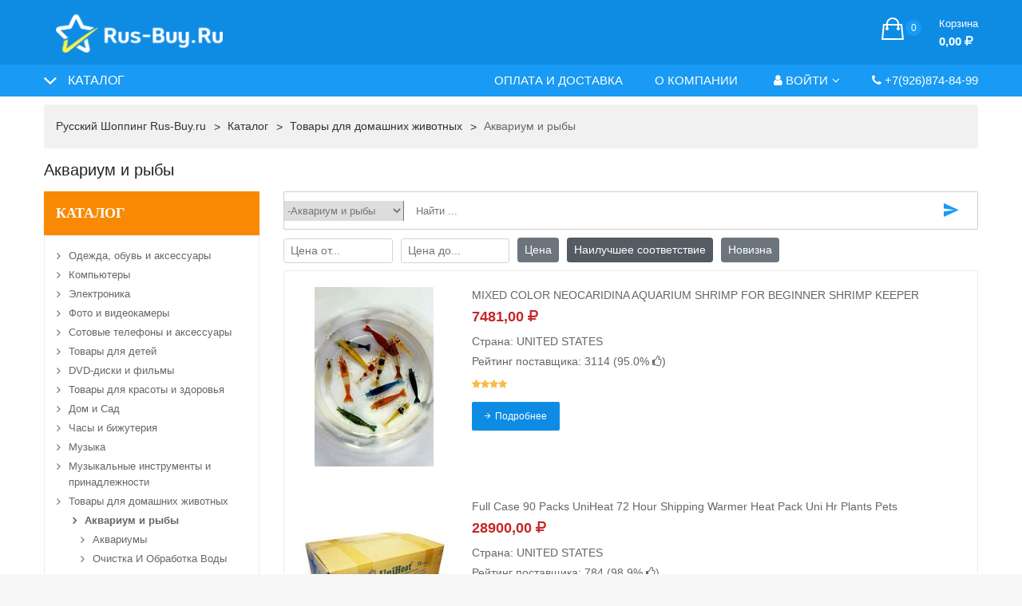

--- FILE ---
content_type: text/html; charset=utf-8
request_url: https://rus-buy.ru/cat/cat223.htm
body_size: 29420
content:
<!DOCTYPE HTML>
<HTML class="no-js" lang="ru">
	<HEAD>
		<meta name="viewport" content="width=device-width, initial-scale=1"> 
		<meta http-equiv="x-ua-compatible" content="ie=edge">
     	<meta charset="utf-8">     
		<TITLE>Аквариум и рыбы ⭐ купить дешево с доставкой 🚚 в Россию, страны Европы и СНГ</TITLE>     
		<meta name="keywords" content="купить Аквариум и рыбы">
		<meta name="description" content="Купить 🔥 Аквариум и рыбы 🔥 с доставкой 🚚 в Москву, Санкт-Петербург и регионы России, Украины, Беларуси, Казахстана, СНГ и Европы. Доставка товаров из интернет-магазинов США, Китая, стран Европы через сервис покупок за рубежом Rus-Buy: быстро, дёшево, удобно. Начните покупать Аквариум и рыбы в Америке, Китае, Европе по низким ценам с возможностью бесплатной доставки прямо сейчас. Только новые товары от проверенных поставщиков с высоким рейтингом в категории &amp;laquo;Аквариум и рыбы&amp;raquo;">

		<meta property="og:title" content="Аквариум и рыбы ⭐ купить дешево с доставкой 🚚 в Россию, страны Европы и СНГ"/>
		<meta property="og:description" content="Купить 🔥 Аквариум и рыбы 🔥 с доставкой 🚚 в Москву, Санкт-Петербург и регионы России, Украины, Беларуси, Казахстана, СНГ и Европы. Доставка товаров из интернет-магазинов США, Китая, стран Европы через сервис покупок за рубежом Rus-Buy: быстро, дёшево, удобно. Начните покупать Аквариум и рыбы в Америке, Китае, Европе по низким ценам с возможностью бесплатной доставки прямо сейчас. Только новые товары от проверенных поставщиков с высоким рейтингом в категории &laquo;Аквариум и рыбы&raquo; "/>
		 
		<meta property="og:image" content="//rus-buy.ru/images/logo-social.png?v=2">
				<meta property="og:type" content="website"/>
		
		<link rel='canonical' href='http://rus-buy.ru/cat/cat223.htm'/>		
		<meta name="google-site-verification" content="no1MiPTSBDYiLJ-TM1ioPBsf6u2Cq8HprCKyqVziZZI" />
		<meta name='yandex-verification' content='4cb192ac6636d9c0' />
		<meta name='yandex-verification' content='6a1201851e492129' />
		<meta name='wmail-verification' content='c8f229d165887783' /> 
		<script>
			var dp 		= 	"../";
			var title 	= "&quot;Русский Шоппинг&quot; Интернет-гипермаркет зарубежных товаров - Rus-Buy.ru";
			var url 	= "https://www.rus-buy.ru";
			var ebid 	= '';
		</script>

		<style>
			.temp-d-none{
				display: none;
			}
		</style>



		
		<LINK href="../favicon.ico" rel="shortcut icon">
		<!-- <LINK href="../images/newimages/font-awesome.min.css" rel="stylesheet"> -->
		<!-- <LINK href="../images/newimages/nice-select.css" rel="stylesheet"> -->
		<!-- <LINK href="../images/newimages/jquery-ui.min.css" rel="stylesheet"> -->
		<!-- <LINK href="../images/newimages/nivo-slider.css" rel="stylesheet">   
		<LINK href="../images/newimages/owl.carousel.min.css" rel="stylesheet"> -->
		<!-- <LINK href="../images/newimages/default.css" rel="stylesheet"> -->
		<!-- <LINK href="../images/newimages/orange-color.css" rel="stylesheet"> -->
		<!-- <LINK href="../images/newimages/responsive.css?v=77" rel="stylesheet"> -->
		<script src="https://use.fontawesome.com/a41b07bc4c.js"></script>

		<LINK href="../images/newimages/ionicons.min.css" rel="stylesheet">
		<LINK href="../images/newimages/jquery.fancybox.css" rel="stylesheet">
		<LINK href="../images/newimages/meanmenu.min.css" rel="stylesheet">
		<LINK href="../images/newimages/bootstrap.min.css" rel="stylesheet">
		
					<LINK href="../images/newimages/style.css?v=335" rel="stylesheet">
		 

		<SCRIPT src="../images/newimages/modernizr-3.5.0.min.js"></SCRIPT>

		
		
	</HEAD> 
<BODY>
<!--[if lte IE 9]><p class="browserupgrade">You are using an <strong>outdated</strong> browser. Please <a href="https://browsehappy.com/">upgrade your browser</a> to improve your experience and security.</p><![endif]--> 
	<DIV class="wrapper white-bg">
		<HEADER>
			<DIV class="header-middle light-blue-bg pt-15">
				<DIV class="container">
					<DIV class="row align-items-center">
						<DIV class="col-lg-3 col-md-12">
							<DIV class="logo">
								<A href="/" class='logos'  title="&quot;Русский Шоппинг&quot; Интернет-гипермаркет зарубежных товаров - Rus-Buy.ru">
									<IMG class='logo-image' alt="&quot;Русский Шоппинг&quot; Интернет-гипермаркет зарубежных товаров - Rus-Buy.ru" src="../images/logo.png?v=1">
								</A> 
                            </DIV>
                        </DIV>
						<DIV class="col-lg-6 col-md-12">
													</DIV>  

						<DIV class="col-lg-3 col-md-12 d-none d-lg-block">
							<DIV class="cart-box mt-all-30">
	<UL class="d-flex justify-content-lg-end justify-content-center align-items-center">
			<LI>
				<A href="/cart/">
					<I class="ion-bag"></I>
					<SPAN class="total-pro js-cart-count">0</SPAN>
					<SPAN class="my-cart">
						<SPAN>Корзина</SPAN>
						<SPAN class="total-price">0,00 <b class='fa fa-ruble'></b></SPAN>
					</SPAN>
				</A>
				<UL class="ht-dropdown cart-box-width">
				<LI>
					<DIV class="cart-footer">
						<UL class="price-content">
							<LI>Заказ на сумму <SPAN class='js-cart-count'>0,00 <b class='fa fa-ruble'></b></SPAN></LI>
						</UL>
						<DIV class="cart-actions text-center">
							<A class="cart-checkout" href="/cart/">Перейти в корзину</A>
							<div class='small text-muted mt-10'>Перейдите в корзину для детального расчета</div>
                        </DIV>
                    </DIV>
                </LI>
           	</UL>
       	</LI>
    </UL>
</DIV>                        </DIV>
                    </DIV>
                </DIV>
            </DIV>
			<DIV class="header-bottom dark-blue-bg header-bottom-two header-sticky">
				<DIV class="container">
					<DIV class="row align-items-center">
						<DIV class="col-xl-3 col-lg-4 col-6">
							<DIV class="vertical-menu vertical-menu-two">
								<SPAN class="categorie-title ">Каталог</SPAN>
								<!--noindex-->
    <DIV class="category-menu category-menu-top sidebar-menu sidbar-style mobile-categorei-menu-list menu-hidden">
        <ul class='footer-list2 footer-list3'>
            
            <LI class='ml-  mb-1'>
                <A rel='nofollow' href="../cat/cat1.htm">Одежда, обувь и аксессуары</A>
            </LI>
            
            <LI class='ml-  mb-1'>
                <A rel='nofollow' href="../cat/cat2.htm">Компьютеры</A>
            </LI>
            
            <LI class='ml-  mb-1'>
                <A rel='nofollow' href="../cat/cat32.htm">Электроника</A>
            </LI>
            
            <LI class='ml-  mb-1'>
                <A rel='nofollow' href="../cat/cat41.htm">Фото и видеокамеры</A>
            </LI>
            
            <LI class='ml-  mb-1'>
                <A rel='nofollow' href="../cat/cat55.htm">Сотовые телефоны и аксессуары</A>
            </LI>
            
            <LI class='ml-  mb-1'>
                <A rel='nofollow' href="../cat/cat61.htm">Товары для детей</A>
            </LI>
            
            <LI class='ml-  mb-1'>
                <A rel='nofollow' href="../cat/cat74.htm">DVD-диски и фильмы</A>
            </LI>
            
            <LI class='ml-  mb-1'>
                <A rel='nofollow' href="../cat/cat75.htm">Товары для красоты и здоровья</A>
            </LI>
            
            <LI class='ml-  mb-1'>
                <A rel='nofollow' href="../cat/cat76.htm">Дом и Сад</A>
            </LI>
            
            <LI class='ml-  mb-1'>
                <A rel='nofollow' href="../cat/cat77.htm">Часы и бижутерия</A>
            </LI>
            
            <LI class='ml-  mb-1'>
                <A rel='nofollow' href="../cat/cat78.htm">Музыка</A>
            </LI>
            
            <LI class='ml-  mb-1'>
                <A rel='nofollow' href="../cat/cat79.htm">Музыкальные инструменты и принадлежности</A>
            </LI>
            
            <LI class='ml-  mb-1'>
                <A rel='nofollow' href="../cat/cat80.htm">Товары для домашних животных</A>
            </LI>
            
            <LI class='ml-20 active mb-1'>
                <A rel='nofollow' href="../cat/cat223.htm">Аквариум и рыбы</A>
            </LI>
            
            <LI class='ml-30  mb-1'>
                <A rel='nofollow' href="../cat/cat1209.htm">Аквариумы</A>
            </LI>
            
            <LI class='ml-30  mb-1'>
                <A rel='nofollow' href="../cat/cat1210.htm">Очистка И Обработка Воды</A>
            </LI>
            
            <LI class='ml-30  mb-1'>
                <A rel='nofollow' href="../cat/cat1211.htm">Кораллы</A>
            </LI>
            
            <LI class='ml-30  mb-1'>
                <A rel='nofollow' href="../cat/cat1212.htm">Крабы, Моллюски И Водоросли</A>
            </LI>
            
            <LI class='ml-30  mb-1'>
                <A rel='nofollow' href="../cat/cat1213.htm">Декорации</A>
            </LI>
            
            <LI class='ml-30  mb-1'>
                <A rel='nofollow' href="../cat/cat1214.htm">Фильтрация И Подогрев</A>
            </LI>
            
            <LI class='ml-30  mb-1'>
                <A rel='nofollow' href="../cat/cat1215.htm">Чаши</A>
            </LI>
            
            <LI class='ml-30  mb-1'>
                <A rel='nofollow' href="../cat/cat1216.htm">Корм Для Рыб</A>
            </LI>
            
            <LI class='ml-30  mb-1'>
                <A rel='nofollow' href="../cat/cat1217.htm">Прудовые рыбы. </A>
            </LI>
            
            <LI class='ml-30  mb-1'>
                <A rel='nofollow' href="../cat/cat1218.htm">Освещение</A>
            </LI>
            
            <LI class='ml-30  mb-1'>
                <A rel='nofollow' href="../cat/cat1219.htm">Счетчики, Регуляторы</A>
            </LI>
            
            <LI class='ml-30  mb-1'>
                <A rel='nofollow' href="../cat/cat1220.htm">Стенды</A>
            </LI>
            
            <LI class='ml-30  mb-1'>
                <A rel='nofollow' href="../cat/cat1221.htm">Тропические Рыбы</A>
            </LI>
            
            <LI class='ml-30  mb-1'>
                <A rel='nofollow' href="../cat/cat1222.htm">Другие</A>
            </LI>
            
            <LI class='ml-20  mb-1'>
                <A rel='nofollow' href="../cat/cat224.htm">Товары для птиц</A>
            </LI>
            
            <LI class='ml-20  mb-1'>
                <A rel='nofollow' href="../cat/cat225.htm">Товары для кошек</A>
            </LI>
            
            <LI class='ml-20  mb-1'>
                <A rel='nofollow' href="../cat/cat226.htm">Товары для собак</A>
            </LI>
            
            <LI class='ml-20  mb-1'>
                <A rel='nofollow' href="../cat/cat227.htm">Товары для лошадей</A>
            </LI>
            
            <LI class='ml-20  mb-1'>
                <A rel='nofollow' href="../cat/cat228.htm">Товары для рептилий</A>
            </LI>
            
            <LI class='ml-20  mb-1'>
                <A rel='nofollow' href="../cat/cat229.htm">Товары для маленьких питомцев</A>
            </LI>
            
            <LI class='ml-20  mb-1'>
                <A rel='nofollow' href="../cat/cat230.htm">Другие</A>
            </LI>
            
            <LI class='ml-20  mb-1'>
                <A rel='nofollow' href="../cat/cat2629.htm">Поставки Домашней Птицы </A>
            </LI>
            
            <LI class='ml-20  mb-1'>
                <A rel='nofollow' href="../cat/cat2630.htm">Товары Для Мелких Животных </A>
            </LI>
            
            <LI class='ml-20  mb-1'>
                <A rel='nofollow' href="../cat/cat2631.htm">Pet Мемориалы & Урны</A>
            </LI>
            
            <LI class='ml-20  mb-1'>
                <A rel='nofollow' href="../cat/cat2632.htm">Оптовые Лоты</A>
            </LI>
            
            <LI class='ml-20  mb-1'>
                <A rel='nofollow' href="../cat/cat2633.htm">Другие Зоотовары </A>
            </LI>
            
            <LI class='ml-  mb-1'>
                <A rel='nofollow' href="../cat/cat81.htm">Керамика и стекло</A>
            </LI>
            
            <LI class='ml-  mb-1'>
                <A rel='nofollow' href="../cat/cat82.htm">Спортивные товары</A>
            </LI>
            
            <LI class='ml-  mb-1'>
                <A rel='nofollow' href="../cat/cat83.htm">Игрушки</A>
            </LI>
            
            <LI class='ml-  mb-1'>
                <A rel='nofollow' href="../cat/cat84.htm">Видеоигры</A>
            </LI>
            
            <LI class='ml-  mb-1'>
                <A rel='nofollow' href="../cat/cat484.htm">Оборудование для предприятий</A>
            </LI>
            
            <LI class='ml-  mb-1'>
                <A rel='nofollow' href="../cat/cat499.htm">Хобби</A>
            </LI>
            
        </UL>
    </DIV>
<!--/noindex-->								                    			                            </DIV>
                        </DIV>
						<DIV class="col-xl-9 col-lg-8 col-6">
									
<NAV class="d-none d-lg-block ">
	<UL class="header-bottom-list d-flex justify-content-lg-end">
		
		<LI class=""><A href="../delivery/">Оплата и доставка</A></LI>
		
		<LI class=""><A href="../about/">О компании</A></LI>
		
		<li><a data-toggle="modal" data-target="#dologin" href='#'><i class="fa fa-user"></i> Войти<i class="fa fa-angle-down"></i></a>
    <ul class="ht-dropdown dropdown-style-two">
        <li><a href='#' data-toggle="modal" data-target="#dologin"><i class="fa fa-user"></i> Войти в личный кабинет</a></li>
        <li><a href='#' data-toggle="modal" data-target="#doregister"><i class="fa fa-plus"></i> Регистрация</a></li>
    </ul>
</li>


		<LI class="">
			<a href='tel:+7(926)874-84-99'><span class='fa fa-phone'></span> +7(926)874-84-99</a>
		</LI>
	</UL>
</NAV>    
<!--noindex-->
<DIV class="mobile-menu menu-style-two d-block d-lg-none " data-menu="Rus-Buy.ru">
	<a href='/cart/' class='mobile-menu-cart js-menu-cart'><i class='ionicons icon-ion-ios-cart-outline'></i><span class='js-cart-count cart-count'>0</span></a> 
	<NAV>
		<UL style='display: none'>
			
			<LI><A href="../delivery/">Оплата и доставка</A></LI>
			
			<LI><A href="../about/">О компании</A></LI>
			
			<li><a href='#' data-toggle="modal" data-target="#dologin"><i class="fa fa-user"></i> Войти в личный кабинет</a></li>
<li><a href='#' data-toggle="modal" data-target="#doregister"><i class="fa fa-plus"></i> Регистрация</a></li> 

			<LI class="">
				<a href='tel:+7(926)874-84-99'><span class='fa fa-phone'></span> +7(926)874-84-99</a>
			</LI>
		</UL>
	</NAV>
</DIV>
<!--/noindex-->							
						</DIV>
					</DIV>
				</DIV>
			</DIV>

		</HEADER>
		<!-- Main Header Area End Here --> 
		
					<div class="breadcrumb-area mt-10 d-sm-block">
	            <div class="container">
	                <div class="breadcrumb">
	                    <ul class="align-items-center" itemscope itemtype="http://schema.org/BreadcrumbList">
	                    	<li itemprop='itemListElement' itemscope itemtype='http://schema.org/ListItem'><meta itemprop='position' content='1'><a itemprop='item' href='../'><span itemprop='name'>Русский Шоппинг Rus-Buy.ru</span></a></li><li itemprop='itemListElement' itemscope itemtype='http://schema.org/ListItem'><meta itemprop='position' content='2'><a itemprop='item' href='../cat/'><span itemprop='name'>Каталог</span></a></li><li itemprop='itemListElement' itemscope itemtype='http://schema.org/ListItem'><meta itemprop='position' content='4'><a itemprop='item' href='../cat/cat80.htm'><span itemprop='name'>Товары для домашних животных</span></a></li> <li itemprop='itemListElement' itemscope itemtype='http://schema.org/ListItem' class='active' title='Аквариум и рыбы'><a itemprop='item' href='#'><span itemprop='name'>Аквариум и рыбы</span></a><meta itemprop='position' content='5'></li>	                    </ul>
	                </div>
	            </div>
	        </div>
		
					<div class="ptb-15">
				<div class='container'>
					<h1 class='h5 mb-15'>Аквариум и рыбы</h1>
					<p><div class="main-shop-page pb-20">
    <div class="row">
        <div class="col-lg-3 order-2 order-lg-1">
            <div class="sidebar">
    <div class="electronics mb-30">
        <h3 class="sidebar-title e-title"><a rel='nofollow' href='/cat/'>Каталог</a></h3>
        <div id="shop-cate-toggle" class="category-menu sidbar-style">
            <ul class='footer-list2'>
                
                <li class='ml-  mb-1'><a href="../cat/cat1.htm">Одежда, обувь и аксессуары</a></li>
                
                <li class='ml-  mb-1'><a href="../cat/cat2.htm">Компьютеры</a></li>
                
                <li class='ml-  mb-1'><a href="../cat/cat32.htm">Электроника</a></li>
                
                <li class='ml-  mb-1'><a href="../cat/cat41.htm">Фото и видеокамеры</a></li>
                
                <li class='ml-  mb-1'><a href="../cat/cat55.htm">Сотовые телефоны и аксессуары</a></li>
                
                <li class='ml-  mb-1'><a href="../cat/cat61.htm">Товары для детей</a></li>
                
                <li class='ml-  mb-1'><a href="../cat/cat74.htm">DVD-диски и фильмы</a></li>
                
                <li class='ml-  mb-1'><a href="../cat/cat75.htm">Товары для красоты и здоровья</a></li>
                
                <li class='ml-  mb-1'><a href="../cat/cat76.htm">Дом и Сад</a></li>
                
                <li class='ml-  mb-1'><a href="../cat/cat77.htm">Часы и бижутерия</a></li>
                
                <li class='ml-  mb-1'><a href="../cat/cat78.htm">Музыка</a></li>
                
                <li class='ml-  mb-1'><a href="../cat/cat79.htm">Музыкальные инструменты и принадлежности</a></li>
                
                <li class='ml-  mb-1'><a href="../cat/cat80.htm">Товары для домашних животных</a></li>
                
                <li class='ml-20 active mb-1'><a href="../cat/cat223.htm">Аквариум и рыбы</a></li>
                
                <li class='ml-30  mb-1'><a href="../cat/cat1209.htm">Аквариумы</a></li>
                
                <li class='ml-30  mb-1'><a href="../cat/cat1210.htm">Очистка И Обработка Воды</a></li>
                
                <li class='ml-30  mb-1'><a href="../cat/cat1211.htm">Кораллы</a></li>
                
                <li class='ml-30  mb-1'><a href="../cat/cat1212.htm">Крабы, Моллюски И Водоросли</a></li>
                
                <li class='ml-30  mb-1'><a href="../cat/cat1213.htm">Декорации</a></li>
                
                <li class='ml-30  mb-1'><a href="../cat/cat1214.htm">Фильтрация И Подогрев</a></li>
                
                <li class='ml-30  mb-1'><a href="../cat/cat1215.htm">Чаши</a></li>
                
                <li class='ml-30  mb-1'><a href="../cat/cat1216.htm">Корм Для Рыб</a></li>
                
                <li class='ml-30  mb-1'><a href="../cat/cat1217.htm">Прудовые рыбы. </a></li>
                
                <li class='ml-30  mb-1'><a href="../cat/cat1218.htm">Освещение</a></li>
                
                <li class='ml-30  mb-1'><a href="../cat/cat1219.htm">Счетчики, Регуляторы</a></li>
                
                <li class='ml-30  mb-1'><a href="../cat/cat1220.htm">Стенды</a></li>
                
                <li class='ml-30  mb-1'><a href="../cat/cat1221.htm">Тропические Рыбы</a></li>
                
                <li class='ml-30  mb-1'><a href="../cat/cat1222.htm">Другие</a></li>
                
                <li class='ml-20  mb-1'><a href="../cat/cat224.htm">Товары для птиц</a></li>
                
                <li class='ml-20  mb-1'><a href="../cat/cat225.htm">Товары для кошек</a></li>
                
                <li class='ml-20  mb-1'><a href="../cat/cat226.htm">Товары для собак</a></li>
                
                <li class='ml-20  mb-1'><a href="../cat/cat227.htm">Товары для лошадей</a></li>
                
                <li class='ml-20  mb-1'><a href="../cat/cat228.htm">Товары для рептилий</a></li>
                
                <li class='ml-20  mb-1'><a href="../cat/cat229.htm">Товары для маленьких питомцев</a></li>
                
                <li class='ml-20  mb-1'><a href="../cat/cat230.htm">Другие</a></li>
                
                <li class='ml-20  mb-1'><a href="../cat/cat2629.htm">Поставки Домашней Птицы </a></li>
                
                <li class='ml-20  mb-1'><a href="../cat/cat2630.htm">Товары Для Мелких Животных </a></li>
                
                <li class='ml-20  mb-1'><a href="../cat/cat2631.htm">Pet Мемориалы & Урны</a></li>
                
                <li class='ml-20  mb-1'><a href="../cat/cat2632.htm">Оптовые Лоты</a></li>
                
                <li class='ml-20  mb-1'><a href="../cat/cat2633.htm">Другие Зоотовары </a></li>
                
                <li class='ml-  mb-1'><a href="../cat/cat81.htm">Керамика и стекло</a></li>
                
                <li class='ml-  mb-1'><a href="../cat/cat82.htm">Спортивные товары</a></li>
                
                <li class='ml-  mb-1'><a href="../cat/cat83.htm">Игрушки</a></li>
                
                <li class='ml-  mb-1'><a href="../cat/cat84.htm">Видеоигры</a></li>
                
                <li class='ml-  mb-1'><a href="../cat/cat484.htm">Оборудование для предприятий</a></li>
                
                <li class='ml-  mb-1'><a href="../cat/cat499.htm">Хобби</a></li>
                
            </ul>

        </div>
        <!-- category-menu-end -->
    </div>
</div>
        </div>

        <div class="col-lg-9 order-1 order-lg-2">
            
			<FORM method="get" action="/cat/">
                <DIV class="categorie-search-box categorie-search-box2 mb-10">
    				<DIV class="form-group">
    					<SELECT name='cid' class='bootstrap-select'><option value=''>Все категории</option><option value='1' >Одежда, обувь и аксессуары</option><option value='3' >-Одежда для новорожденных</option><option value='4' >-Одежда для детей, обувь и сумки</option><option value='5' >-Одежда для танцев</option><option value='10' >-Мужские аксессуары</option><option value='11' >-Мужская одежда</option><option value='12' >-Мужская обувь</option><option value='13' >-Униформа и спецодежда</option><option value='14' >-Свадебная и официальная одежда</option><option value='15' >-Женские аксессуары</option><option value='16' >-Женская одежда</option><option value='17' >-Женские сумки</option><option value='18' >-Женская обувь</option><option value='713' >-Костюмы, Реконструкции, Театр</option><option value='714' >-Этническая Одежда</option><option value='715' >-Унисекс одежда, обувь и аксессуары</option><option value='716' >-Винтажная одежда</option><option value='2414' >-Аксессуары для обуви и одежды</option><option value='717' >-Оптовые заказы одежды, обуви и аксессуаров</option><option value='2415' >-Прочая одежда, обувь и аксессуары</option><option value='2' >Компьютеры</option><option value='6' >-iPadы, Планшеты и Электронные книги</option><option value='7' >-Аксессуары для iPad, планшетов , электронных книг</option><option value='19' >-Ноутбуки и нетбуки</option><option value='20' >-Настольные компьютеры</option><option value='21' >-Аксессуары для компьютеров и ноутбуков</option><option value='22' >-Кабели и разъемы</option><option value='23' >-Компьютерные компоненты</option><option value='24' >-Диски, Flash и Носители информации</option><option value='25' >-Серверы</option><option value='26' >-Домашние сети</option><option value='27' >-Клавиатуры, мыши и указатели</option><option value='28' >-Мониторы, проекторы</option><option value='29' >-Защита электропитания</option><option value='30' >-Принтеры, сканеры</option><option value='31' >-Программы</option><option value='569' >-Аксессуары для iPad/Планшетов/Электронных книг</option><option value='571' >-Пособия , руководства</option><option value='572' >-Винтажные компьютеры</option><option value='573' >-Оптом</option><option value='574' >-Другие</option><option value='2410' >-3D принтеры и расходные материалы</option><option value='2411' >-Планшеты и электронные книги, запчасти для книг</option><option value='2412' >-Компьютерные кабели и соединители</option><option value='32' >Электроника</option><option value='33' >-Аудиоплееры, mp3, наушники</option><option value='34' >-ТВ, Видео и  Аудио</option><option value='35' >-Автомобильная электроника и GPS</option><option value='36' >-Автоматика для дома</option><option value='37' >-Видеонаблюдение</option><option value='38' >-Телефоны</option><option value='39' >-Радиосвязь</option><option value='40' >-Гаджеты и электроника</option><option value='515' >-Многоцелевые батареи и Источники питания</option><option value='516' >-Винтажная Электроника</option><option value='517' >-Электроника оптом</option><option value='2416' >-Видеонаблюдение И Умный Дом Электроника</option><option value='2417' >-Виртуальная Реальность</option><option value='2418' >-Умные Очки</option><option value='2419' >-Старинная Электроника</option><option value='2420' >-Прочая Бытовая Электроника</option><option value='41' >Фото и видеокамеры</option><option value='42' >-Бинокли и телескопы</option><option value='43' >-Видеокамеры, камкодеры</option><option value='44' >-Цифровые камеры</option><option value='45' >-Аксессуары для фото и видео</option><option value='46' >-Цифровые фоторамки</option><option value='47' >-Пленочные фотокамеры</option><option value='48' >-Фотовспышки</option><option value='49' >-Линзы и фильтры</option><option value='50' >-Студийное освещение</option><option value='51' >-Запчасти и инструменты для фотокамер</option><option value='52' >-Штативы</option><option value='53' >-Производство видео и редактирование</option><option value='54' >-Ретро камеры </option><option value='566' >-Учебники и руководства по фото и видео</option><option value='567' >-Фото и видеокамеры оптом</option><option value='2595' >-Камеры для дронов и квадрокоптеров</option><option value='568' >-Другое для фото и видеокамер</option><option value='2596' >-Камеры для беспилотников, запчасти и аксессуары</option><option value='2597' >-Запасные части и инструменты для фото и видеокамер</option><option value='2598' >-Оптовые лоты с фото и видеокамерами</option><option value='55' >Сотовые телефоны и аксессуары</option><option value='56' >-Мобильные телефоны и смартфоны</option><option value='57' >-Аксессуары для мобильных телефонов</option><option value='58' >-Дисплейфоны</option><option value='59' >-Сим-карты и флеш-карты</option><option value='60' >-Запчасти и инструменты для мобильных телефонов</option><option value='575' >-Оптом</option><option value='2335' >-Умные часы</option><option value='2599' >-Смарт-часы и аксессуары</option><option value='576' >-Другие сотовые телефоны и аксессуары</option><option value='2600' >-КПК</option><option value='2601' >-Аксессуары для КПК</option><option value='2602' >-Рингтоны, логотипы и программное обеспечение для сотовых телефонов и смарт-часов</option><option value='2603' >-Винтажные сотовые телефоны</option><option value='61' >Товары для детей</option><option value='62' >-Детские принадлежности</option><option value='63' >-Детское здоровье и безопасность</option><option value='64' >-Купание и стрижка детей</option><option value='65' >-Автомобильные кресла для детей</option><option value='66' >-Товары для пеленания детей</option><option value='67' >-Товары для кормления детей</option><option value='68' >-Детские постельные принадлежности</option><option value='69' >-Детский Декор</option><option value='70' >-Детская мебель</option><option value='71' >-Коляски</option><option value='72' >-Аксессуары для колясок</option><option value='577' >-Подарки</option><option value='73' >-Игрушки для ребенка</option><option value='578' >-Обучение</option><option value='579' >-Другие</option><option value='2604' >-Перевозчики, Стропы & Рюкзаки</option><option value='580' >-Оптом</option><option value='2605' >-Коляски И Аксессуары</option><option value='74' >DVD-диски и фильмы</option><option value='156' >-DVD, HD DVD & Blu-ray</option><option value='157' >-Пленочные фильмы</option><option value='158' >-Лазерные диски</option><option value='159' >-VHS </option><option value='581' >-UMD</option><option value='160' >-Другие форматы</option><option value='582' >-Видеокассеты VHS</option><option value='583' >-Аксессуары</option><option value='584' >-Оптом</option><option value='75' >Товары для красоты и здоровья</option><option value='133' >-Товары для ухода за телом</option><option value='134' >-Диетические добавки и питание</option><option value='135' >-Парфюмерия</option><option value='136' >-Уход за волосами</option><option value='137' >-Товары для макияжа</option><option value='138' >-Товары для массажа</option><option value='139' >-Медицинские товары</option><option value='140' >-Уход за ногтями</option><option value='141' >-Природные и гомеопатические средства</option><option value='142' >-Уход за полостью рта</option><option value='143' >-Лекарственные препараты</option><option value='144' >-Бритье и эпиляция</option><option value='145' >-Уход за кожей</option><option value='146' >-Солярии и лампы</option><option value='147' >-Татуировки и Боди-арт</option><option value='148' >-Очки и линзы</option><option value='149' >-Товары для похудения</option><option value='585' >-Купоны</option><option value='150' >-Другое</option><option value='586' >-Товары для здоровья</option><option value='2337' >-Уход за ногтями, маникюр и педикюр</option><option value='587' >-Оптом</option><option value='2338' >-Салон и Spa оборудование</option><option value='2339' >-Защита от солнца и загара</option><option value='2606' >-Ароматы</option><option value='2607' >-Витамины И Пищевые Добавки</option><option value='2608' >-Электронные Сигареты, Растений & ППК</option><option value='76' >Дом и Сад</option><option value='152' >-Товары для ванны</option><option value='153' >-Постельные принадлежности</option><option value='588' >-Ванна</option><option value='154' >-Еда и вино</option><option value='589' >-Мебель</option><option value='590' >-Праздники, Открытки И Вечеринки</option><option value='591' >-Домашний Декор</option><option value='592' >-Благоустройство Дома</option><option value='593' >-Уборка</option><option value='594' >-Дети и подростки</option><option value='595' >-Кухня, Столовая И Бар</option><option value='596' >-Лампы, Светильники И Потолочные Вентиляторы</option><option value='597' >-Ковры</option><option value='598' >-Инструменты</option><option value='599' >-Свадебные Принадлежности</option><option value='600' >-Мытье Окон</option><option value='601' >-Двор, Сад & Природа</option><option value='602' >-Оптом</option><option value='2609' >-Свежие Срезанные Цветы И Материалы</option><option value='603' >-Другие</option><option value='2610' >-Праздник & Сезонные Декор</option><option value='2611' >-Крупная Бытовая Техника</option><option value='2612' >-Другое Дом И Сад</option><option value='2935' >-Праздничный и сезонный декор</option><option value='2936' >-Кухонные Принадлежности</option><option value='2937' >-Школьные принадлежности</option><option value='2938' >-Праздничный и сезонный декор</option><option value='2939' >-Кухонные Принадлежности</option><option value='2940' >-Школьные принадлежности</option><option value='2941' >-Праздничный и сезонный декор</option><option value='2942' >-Кухонные Принадлежности</option><option value='2943' >-Школьные принадлежности</option><option value='2944' >-Праздничный и сезонный декор</option><option value='2945' >-Кухонные Принадлежности</option><option value='77' >Часы и бижутерия</option><option value='127' >-Часы</option><option value='128' >-Бусы</option><option value='132' >-Шкатулки</option><option value='604' >-Свадьба</option><option value='155' >-Детская бижутерия</option><option value='605' >-Этнические, Региональные И Племенные украшения</option><option value='606' >-Модные Украшения</option><option value='608' >-Украшения Ручной Работы, Ювелирные Изделия Ремесленников</option><option value='609' >-Ювелирный Дизайн И Ремонт украшений</option><option value='610' >-Мужские Ювелирные изделия</option><option value='611' >-Винтаж и Антикварные Ювелирные Изделия</option><option value='612' >-Другие</option><option value='2613' >-Бусины</option><option value='2371' >-Loose Diamonds & Gemstones</option><option value='613' >-Оптом</option><option value='78' >Музыка</option><option value='202' >-Аксессуары</option><option value='203' >-Кассеты</option><option value='204' >-Компакт-диски</option><option value='205' >-Винил</option><option value='2614' >-Кассеты</option><option value='206' >-Другие форматы</option><option value='2615' >-Компакт-диски</option><option value='2616' >-Записи</option><option value='2617' >-Оптовые Лоты</option><option value='79' >Музыкальные инструменты и принадлежности</option><option value='207' >-Аккордеон и Концертина</option><option value='208' >-Труба</option><option value='209' >-Электронные инструменты</option><option value='210' >-Музыкальное оборудование</option><option value='211' >-Гитары</option><option value='212' >-Губная гармоника</option><option value='213' >-Инструкции, видео</option><option value='214' >-Караоке</option><option value='215' >-Ударные инструменты</option><option value='216' >-Пианино и Орган</option><option value='217' >-Pro Audio оборудование</option><option value='218' >-Ноты и книги</option><option value='219' >-Освещение и эффекты</option><option value='220' >-Духовые инструменты</option><option value='221' >-Прочее</option><option value='2618' >-DJ оборудование</option><option value='222' >-Струнные инструменты</option><option value='2619' >-Инструкции Книги, Компакт-Диски И Видео</option><option value='2620' >-Перкуссия</option><option value='2621' >-Фортепиано, Клавишные & Органов</option><option value='2622' >-Профессиональное Звуковое Оборудование</option><option value='2623' >-Лист Музыка И Песни Книги</option><option value='2624' >-Сценическое Освещение И Эффекты</option><option value='2625' >-Строку</option><option value='2626' >-Оборудование</option><option value='2627' >-Старинные Музыкальные Инструменты</option><option value='2628' >-Оптовые Лоты</option><option value='80' >Товары для домашних животных</option><option value='223'  selected>-Аквариум и рыбы</option><option value='224' >-Товары для птиц</option><option value='225' >-Товары для кошек</option><option value='226' >-Товары для собак</option><option value='227' >-Товары для лошадей</option><option value='228' >-Товары для рептилий</option><option value='229' >-Товары для маленьких питомцев</option><option value='2629' >-Поставки Домашней Птицы </option><option value='230' >-Другие</option><option value='2630' >-Товары Для Мелких Животных </option><option value='2631' >-Pet Мемориалы & Урны</option><option value='2632' >-Оптовые Лоты</option><option value='2633' >-Другие Зоотовары </option><option value='81' >Керамика и стекло</option><option value='231' >-Стекло</option><option value='232' >-Керамика</option><option value='82' >Спортивные товары</option><option value='233' >-Гольф</option><option value='234' >-Фитнесс</option><option value='235' >-Игры в спортивном зале</option><option value='236' >-Спорт на открытом воздухе</option><option value='237' >-Командный спорт</option><option value='238' >-Теннис</option><option value='239' >-Водный спорт</option><option value='240' >-Зимний спорт</option><option value='241' >-Прочее</option><option value='83' >Игрушки</option><option value='242' >-Фигурки</option><option value='243' >-Плюшевые</option><option value='244' >-Конструктор</option><option value='245' >-Классические игрушки</option><option value='246' >-Модели автомобилей</option><option value='247' >-Обучающие</option><option value='248' >-Электронные</option><option value='249' >-Из фастфуда и упаковок</option><option value='250' >-Игры</option><option value='251' >-Шарики</option><option value='252' >-Поезда</option><option value='253' >-Модели и наборы</option><option value='254' >-Уличные</option><option value='255' >-Дошкольные</option><option value='256' >-Пазлы</option><option value='257' >-Радиоуправляемые</option><option value='258' >-Роботы</option><option value='259' >-Электромобили</option><option value='260' >-Мягкие игрушки</option><option value='261' >-Солдатики</option><option value='262' >-Герои фильмов</option><option value='263' >-Старинные игрушки</option><option value='1208' >-Angry Birds</option><option value='1302' >-Куклы</option><option value='1303' >-Медведи</option><option value='2590' >-Строительные Игрушки</option><option value='2591' >-Коллекционные Карточные Игры</option><option value='2592' >-Шарики</option><option value='2593' >-Модели Железных Дорог И Поездов</option><option value='2594' >-Оптовые Лоты</option><option value='84' >Видеоигры</option><option value='264' >-Игры</option><option value='265' >-Игровые приставки</option><option value='266' >-Аксессуары</option><option value='267' >-Карты оплаты</option><option value='268' >-Запчасти для игровых приставок</option><option value='269' >-Читы и руководства</option><option value='270' >-Прочее</option><option value='2634' >-Инструкции, Вставками И Бокс-Арт</option><option value='2635' >-Оригинальные Чехлы Игры & Коробки</option><option value='2636' >-Видео Игры Товары</option><option value='2637' >-Оптовые Лоты</option><option value='484' >Оборудование для предприятий</option><option value='485' >-Электрическое и тестовое оборудование</option><option value='486' >-Промышленное оброрудование</option><option value='487' >-Производство и металлообработка</option><option value='488' >-Оборудование офиса</option><option value='489' >-Здравоохранение, лаборатория и наука</option><option value='490' >-Строительство</option><option value='491' >-Сельское и лесное хозяйство </option><option value='492' >-Оборудование для ресторанов и гостиниц</option><option value='493' >-Оборудование для розничной торговли и услуг</option><option value='494' >-Упаковка и доставка</option><option value='495' >-Прочее</option><option value='496' >-Печатное оборудование</option><option value='497' >-Оборудование для топлива и энергии</option><option value='498' >-Продажа вебсайтов и готового бизнеса</option><option value='499' >Хобби</option><option value='500' >-Шитье , ткани</option><option value='501' >-Ювелирные изделия, бисер</option><option value='502' >-Скрапбукинг , Бумага</option><option value='503' >-Вязание Пряжа</option><option value='504' >-Домашние ремесла</option><option value='505' >-Штамповка и тиснение</option><option value='506' >-Товары для рукоделия</option><option value='507' >-Прочие ремесла</option><option value='508' >-Художественные товары</option><option value='509' >-Ручная работа</option><option value='510' >-Детское творчество</option><option value='511' >-Мозаика и стекло</option></SELECT>
    				</DIV>
    				<INPUT name="catsearch" type="text" placeholder="Найти ... " value=""> 
                    <button type="submit"></button>
                </DIV>
                <div class="form-row align-items-center">
                    <div class="col-6 col-md-2">
                      <input name="pricefrom" value="" type="text" class="form-control form-control-sm mb-2" title='Цена от...' placeholder="Цена от...">
                    </div>
                    <div class="col-6 col-md-2">
                      <input name="priceto" value="" type="text" class="form-control form-control-sm mb-2" title='Цена до...' placeholder="Цена до...">
                    </div>
                    <div class="col-12 col-md-8">
                        
                            <div class="toolbar-sorter d-md-flex align-items-center">
                                <a title='Сортировка по цене' rel='nofollow' href="../cat/?cid=223&catsearch=&catEbayID=20754&sort=1&act=&pricefrom=&priceto=" class="btn btn-secondary btn-sm  mr-10 mb-10"><i class=''></i> Цена</a>
                                <a title='Сортировка по соответствию названия' rel='nofollow' href="../cat/?cid=223&catsearch=&catEbayID=20754&sort=3&act=&pricefrom=&priceto=" class="btn btn-secondary btn-sm active mr-10 mb-10"><i class=''></i> Наилучшее соответствие</a>
                                <a title='Сортировка по новизне' rel='nofollow' href="../cat/?cid=223&catsearch=&catEbayID=20754&sort=4&act=&pricefrom=&priceto=" class="btn btn-secondary btn-sm  mr-10 mb-10"><i class=''></i> Новизна</a>
                                
                            </div>
                        
                    </div>
                  </div>
			</FORM>
            

            

        
            
            
            <div class="main-categorie mb-all-40">
                <div class="tab-content border-default fix">
                    <div id="list-view" class="tab-pane fade show active">
                        
                        
                        <div class="row single-product">         
                            <div class="col-xl-3 col-lg-4 col-md-4 col-sm-5 col-4">
                                <div class="pro-img mb-10">
                                    <a rel='nofollow' href="../cat/productebv1|157226912282|458722013042.htm" title="MIXED COLOR NEOCARIDINA AQUARIUM SHRIMP FOR BEGINNER SHRIMP KEEPER"><img class="primary-img" src="https://i.ebayimg.com/images/g/RyQAAeSwkfNolMLm/s-l225.jpg" alt="MIXED COLOR NEOCARIDINA AQUARIUM SHRIMP FOR BEGINNER SHRIMP KEEPER"></a>
                                </div>
                            </div>
                            <div class="col-xl-9 col-lg-8 col-md-8 col-sm-7 col-8">
                                <div class="pro-content">
                                    <a class='header' href="../cat/productebv1|157226912282|458722013042.htm">MIXED COLOR NEOCARIDINA AQUARIUM SHRIMP FOR BEGINNER SHRIMP KEEPER</a>
                                    <p>
                                        <span class="price">7481,00 <i class='fa fa-ruble'></i> </span>
                                    </p>
                                    <p class='d-none d-md-block'>
                                        Страна: UNITED STATES<br>
                                        Рейтинг поставщика: 3114 (<span title="Процент положительных отзывов">95.0%</span> <i class="fa fa-thumbs-o-up"></i>) <br>
                                    </p>
                                    <div class="product-rating d-none d-md-block">
                                        <i class='fa fa-star'></i><i class='fa fa-star'></i><i class='fa fa-star'></i><i class='fa fa-star'></i>
                                    </div>
                                    
                                    <div class="pro-actions">

                                        <div class="actions-primary">
                                            <a rel='nofollow' href="../cat/productebv1|157226912282|458722013042.htm">Подробнее</a>
                                        </div>
                                    </div>
                                </div>
                            </div>
                        </div>
                        
                        <div class="row single-product">         
                            <div class="col-xl-3 col-lg-4 col-md-4 col-sm-5 col-4">
                                <div class="pro-img mb-10">
                                    <a rel='nofollow' href="../cat/productebv1|187688265669|0.htm" title="Full Case 90 Packs UniHeat 72 Hour Shipping Warmer Heat Pack Uni Hr Plants Pets"><img class="primary-img" src="https://i.ebayimg.com/images/g/x6EAAeSwxylo~2~U/s-l225.jpg" alt="Full Case 90 Packs UniHeat 72 Hour Shipping Warmer Heat Pack Uni Hr Plants Pets"></a>
                                </div>
                            </div>
                            <div class="col-xl-9 col-lg-8 col-md-8 col-sm-7 col-8">
                                <div class="pro-content">
                                    <a class='header' href="../cat/productebv1|187688265669|0.htm">Full Case 90 Packs UniHeat 72 Hour Shipping Warmer Heat Pack Uni Hr Plants Pets</a>
                                    <p>
                                        <span class="price">28900,00 <i class='fa fa-ruble'></i> </span>
                                    </p>
                                    <p class='d-none d-md-block'>
                                        Страна: UNITED STATES<br>
                                        Рейтинг поставщика: 784 (<span title="Процент положительных отзывов">98.9%</span> <i class="fa fa-thumbs-o-up"></i>) <br>
                                    </p>
                                    <div class="product-rating d-none d-md-block">
                                        <i class='fa fa-star'></i><i class='fa fa-star'></i><i class='fa fa-star'></i><i class='fa fa-star'></i>
                                    </div>
                                    
                                    <div class="pro-actions">

                                        <div class="actions-primary">
                                            <a rel='nofollow' href="../cat/productebv1|187688265669|0.htm">Подробнее</a>
                                        </div>
                                    </div>
                                </div>
                            </div>
                        </div>
                        
                        <div class="row single-product">         
                            <div class="col-xl-3 col-lg-4 col-md-4 col-sm-5 col-4">
                                <div class="pro-img mb-10">
                                    <a rel='nofollow' href="../cat/productebv1|186889287099|0.htm" title=" 50 Pack FRESH UniHeat 72 Hour Shipping Warmer Heat Pack Uni Hr Plants Pets"><img class="primary-img" src="https://i.ebayimg.com/images/g/rDQAAOSwSMFhbudX/s-l225.jpg" alt=" 50 Pack FRESH UniHeat 72 Hour Shipping Warmer Heat Pack Uni Hr Plants Pets"></a>
                                </div>
                            </div>
                            <div class="col-xl-9 col-lg-8 col-md-8 col-sm-7 col-8">
                                <div class="pro-content">
                                    <a class='header' href="../cat/productebv1|186889287099|0.htm"> 50 Pack FRESH UniHeat 72 Hour Shipping Warmer Heat Pack Uni Hr Plants Pets</a>
                                    <p>
                                        <span class="price">15697,00 <i class='fa fa-ruble'></i> </span>
                                    </p>
                                    <p class='d-none d-md-block'>
                                        Страна: UNITED STATES<br>
                                        Рейтинг поставщика: 784 (<span title="Процент положительных отзывов">98.9%</span> <i class="fa fa-thumbs-o-up"></i>) <br>
                                    </p>
                                    <div class="product-rating d-none d-md-block">
                                        <i class='fa fa-star'></i><i class='fa fa-star'></i><i class='fa fa-star'></i><i class='fa fa-star'></i>
                                    </div>
                                    
                                    <div class="pro-actions">

                                        <div class="actions-primary">
                                            <a rel='nofollow' href="../cat/productebv1|186889287099|0.htm">Подробнее</a>
                                        </div>
                                    </div>
                                </div>
                            </div>
                        </div>
                          
                        
                        
                        <div class="row single-product">         
                            <div class="col-xl-3 col-lg-4 col-md-4 col-sm-5 col-4">
                                <div class="pro-img mb-10">
                                    <a rel='nofollow' href="../cat/productebv1|233040155214|532544364689.htm" title="Brine Shrimp Eggs 1-lb Can, Premium Grade 90 Hatch Great Salt Lake Artemia Eggs"><img class="primary-img" src="https://i.ebayimg.com/images/g/P4IAAOSwFHdmDYYf/s-l225.jpg" alt="Brine Shrimp Eggs 1-lb Can, Premium Grade 90 Hatch Great Salt Lake Artemia Eggs"></a>
                                </div>
                            </div>
                            <div class="col-xl-9 col-lg-8 col-md-8 col-sm-7 col-8">
                                <div class="pro-content">
                                    <a class='header' href="../cat/productebv1|233040155214|532544364689.htm">Brine Shrimp Eggs 1-lb Can, Premium Grade 90 Hatch Great Salt Lake Artemia Eggs</a>
                                    <p>
                                        <span class="price">9378,00 <i class='fa fa-ruble'></i> </span>
                                    </p>
                                    <p class='d-none d-md-block'>
                                        Страна: UNITED STATES<br>
                                        Рейтинг поставщика: 55912 (<span title="Процент положительных отзывов">99.9%</span> <i class="fa fa-thumbs-o-up"></i>) <img src='../images/top.jpg' title='Лучший поставщик,  99.9% положительных отзывов'><br>
                                    </p>
                                    <div class="product-rating d-none d-md-block">
                                        <i class='fa fa-star'></i><i class='fa fa-star'></i><i class='fa fa-star'></i><i class='fa fa-star'></i>
                                    </div>
                                    
                                    <div class="pro-actions">

                                        <div class="actions-primary">
                                            <a rel='nofollow' href="../cat/productebv1|233040155214|532544364689.htm">Подробнее</a>
                                        </div>
                                    </div>
                                </div>
                            </div>
                        </div>
                        
                        <div class="row single-product">         
                            <div class="col-xl-3 col-lg-4 col-md-4 col-sm-5 col-4">
                                <div class="pro-img mb-10">
                                    <a rel='nofollow' href="../cat/productebv1|197971820712|0.htm" title="fix mox 500mg 100 Count Fast Free Ship USA New Exp5/27"><img class="primary-img" src="https://i.ebayimg.com/images/g/SbQAAeSw5ttpZsbK/s-l225.jpg" alt="fix mox 500mg 100 Count Fast Free Ship USA New Exp5/27"></a>
                                </div>
                            </div>
                            <div class="col-xl-9 col-lg-8 col-md-8 col-sm-7 col-8">
                                <div class="pro-content">
                                    <a class='header' href="../cat/productebv1|197971820712|0.htm">fix mox 500mg 100 Count Fast Free Ship USA New Exp5/27</a>
                                    <p>
                                        <span class="price">13860,00 <i class='fa fa-ruble'></i> </span>
                                    </p>
                                    <p class='d-none d-md-block'>
                                        Страна: UNITED STATES<br>
                                        Рейтинг поставщика: 860 (<span title="Процент положительных отзывов">100.0%</span> <i class="fa fa-thumbs-o-up"></i>) <br>
                                    </p>
                                    <div class="product-rating d-none d-md-block">
                                        <i class='fa fa-star'></i><i class='fa fa-star'></i><i class='fa fa-star'></i><i class='fa fa-star'></i><i class='fa fa-star'></i>
                                    </div>
                                    
                                    <div class="pro-actions">

                                        <div class="actions-primary">
                                            <a rel='nofollow' href="../cat/productebv1|197971820712|0.htm">Подробнее</a>
                                        </div>
                                    </div>
                                </div>
                            </div>
                        </div>
                        
                        <div class="row single-product">         
                            <div class="col-xl-3 col-lg-4 col-md-4 col-sm-5 col-4">
                                <div class="pro-img mb-10">
                                    <a rel='nofollow' href="../cat/productebv1|376322485026|0.htm" title="&quot;Live Freshwater Shrimp - 20 2 Fire Red Cherry Shrimp - High Grade Neocaridina"><img class="primary-img" src="https://i.ebayimg.com/images/g/XhgAAOSwaIZoRnLG/s-l225.jpg" alt="&quot;Live Freshwater Shrimp - 20 2 Fire Red Cherry Shrimp - High Grade Neocaridina"></a>
                                </div>
                            </div>
                            <div class="col-xl-9 col-lg-8 col-md-8 col-sm-7 col-8">
                                <div class="pro-content">
                                    <a class='header' href="../cat/productebv1|376322485026|0.htm">"Live Freshwater Shrimp - 20 2 Fire Red Cherry Shrimp - High Grade Neocaridina</a>
                                    <p>
                                        <span class="price">5537,00 <i class='fa fa-ruble'></i> </span>
                                    </p>
                                    <p class='d-none d-md-block'>
                                        Страна: UNITED STATES<br>
                                        Рейтинг поставщика: 876 (<span title="Процент положительных отзывов">96.8%</span> <i class="fa fa-thumbs-o-up"></i>) <br>
                                    </p>
                                    <div class="product-rating d-none d-md-block">
                                        <i class='fa fa-star'></i><i class='fa fa-star'></i><i class='fa fa-star'></i><i class='fa fa-star'></i>
                                    </div>
                                    
                                    <div class="pro-actions">

                                        <div class="actions-primary">
                                            <a rel='nofollow' href="../cat/productebv1|376322485026|0.htm">Подробнее</a>
                                        </div>
                                    </div>
                                </div>
                            </div>
                        </div>
                          
                        
                        
                        <div class="row single-product">         
                            <div class="col-xl-3 col-lg-4 col-md-4 col-sm-5 col-4">
                                <div class="pro-img mb-10">
                                    <a rel='nofollow' href="../cat/productebv1|266745377105|566491879309.htm" title="Ken's Premium Super Tropical Flake"><img class="primary-img" src="https://i.ebayimg.com/images/g/ULAAAeSwU95o6xhr/s-l225.jpg" alt="Ken's Premium Super Tropical Flake"></a>
                                </div>
                            </div>
                            <div class="col-xl-9 col-lg-8 col-md-8 col-sm-7 col-8">
                                <div class="pro-content">
                                    <a class='header' href="../cat/productebv1|266745377105|566491879309.htm">Ken's Premium Super Tropical Flake</a>
                                    <p>
                                        <span class="price">17218,00 <i class='fa fa-ruble'></i> </span>
                                    </p>
                                    <p class='d-none d-md-block'>
                                        Страна: UNITED STATES<br>
                                        Рейтинг поставщика: 35498 (<span title="Процент положительных отзывов">99.7%</span> <i class="fa fa-thumbs-o-up"></i>) <br>
                                    </p>
                                    <div class="product-rating d-none d-md-block">
                                        <i class='fa fa-star'></i><i class='fa fa-star'></i><i class='fa fa-star'></i><i class='fa fa-star'></i>
                                    </div>
                                    
                                    <div class="pro-actions">

                                        <div class="actions-primary">
                                            <a rel='nofollow' href="../cat/productebv1|266745377105|566491879309.htm">Подробнее</a>
                                        </div>
                                    </div>
                                </div>
                            </div>
                        </div>
                        
                        <div class="row single-product">         
                            <div class="col-xl-3 col-lg-4 col-md-4 col-sm-5 col-4">
                                <div class="pro-img mb-10">
                                    <a rel='nofollow' href="../cat/productebv1|277635928182|2560675717863.htm" title="El Shrimpo Freshwater Neocaridina Aquarium Shrimp. Live Arrival Guarantee."><img class="primary-img" src="https://i.ebayimg.com/images/g/J5wAAeSwxNNpXv47/s-l225.jpg" alt="El Shrimpo Freshwater Neocaridina Aquarium Shrimp. Live Arrival Guarantee."></a>
                                </div>
                            </div>
                            <div class="col-xl-9 col-lg-8 col-md-8 col-sm-7 col-8">
                                <div class="pro-content">
                                    <a class='header' href="../cat/productebv1|277635928182|2560675717863.htm">El Shrimpo Freshwater Neocaridina Aquarium Shrimp. Live Arrival Guarantee.</a>
                                    <p>
                                        <span class="price">24100,00 <i class='fa fa-ruble'></i> </span>
                                    </p>
                                    <p class='d-none d-md-block'>
                                        Страна: UNITED STATES<br>
                                        Рейтинг поставщика: 866 (<span title="Процент положительных отзывов">98.5%</span> <i class="fa fa-thumbs-o-up"></i>) <br>
                                    </p>
                                    <div class="product-rating d-none d-md-block">
                                        <i class='fa fa-star'></i><i class='fa fa-star'></i><i class='fa fa-star'></i><i class='fa fa-star'></i>
                                    </div>
                                    
                                    <div class="pro-actions">

                                        <div class="actions-primary">
                                            <a rel='nofollow' href="../cat/productebv1|277635928182|2560675717863.htm">Подробнее</a>
                                        </div>
                                    </div>
                                </div>
                            </div>
                        </div>
                        
                        <div class="row single-product">         
                            <div class="col-xl-3 col-lg-4 col-md-4 col-sm-5 col-4">
                                <div class="pro-img mb-10">
                                    <a rel='nofollow' href="../cat/productebv1|389225216699|0.htm" title="20 2 Mixed Freshwater Neocaridina Aquarium Shrimp. Live Guarantee"><img class="primary-img" src="https://i.ebayimg.com/images/g/-w4AAeSw5Z5pFWCk/s-l225.jpg" alt="20 2 Mixed Freshwater Neocaridina Aquarium Shrimp. Live Guarantee"></a>
                                </div>
                            </div>
                            <div class="col-xl-9 col-lg-8 col-md-8 col-sm-7 col-8">
                                <div class="pro-content">
                                    <a class='header' href="../cat/productebv1|389225216699|0.htm">20 2 Mixed Freshwater Neocaridina Aquarium Shrimp. Live Guarantee</a>
                                    <p>
                                        <span class="price">5220,00 <i class='fa fa-ruble'></i> </span>
                                    </p>
                                    <p class='d-none d-md-block'>
                                        Страна: UNITED STATES<br>
                                        Рейтинг поставщика: 1294 (<span title="Процент положительных отзывов">98.4%</span> <i class="fa fa-thumbs-o-up"></i>) <br>
                                    </p>
                                    <div class="product-rating d-none d-md-block">
                                        <i class='fa fa-star'></i><i class='fa fa-star'></i><i class='fa fa-star'></i><i class='fa fa-star'></i>
                                    </div>
                                    
                                    <div class="pro-actions">

                                        <div class="actions-primary">
                                            <a rel='nofollow' href="../cat/productebv1|389225216699|0.htm">Подробнее</a>
                                        </div>
                                    </div>
                                </div>
                            </div>
                        </div>
                          
                        
                        
                        <div class="row single-product">         
                            <div class="col-xl-3 col-lg-4 col-md-4 col-sm-5 col-4">
                                <div class="pro-img mb-10">
                                    <a rel='nofollow' href="../cat/productebv1|263789299598|563039097194.htm" title="Seachem Prime"><img class="primary-img" src="https://i.ebayimg.com/images/g/40EAAOSwrcFl2pec/s-l225.jpg" alt="Seachem Prime"></a>
                                </div>
                            </div>
                            <div class="col-xl-9 col-lg-8 col-md-8 col-sm-7 col-8">
                                <div class="pro-content">
                                    <a class='header' href="../cat/productebv1|263789299598|563039097194.htm">Seachem Prime</a>
                                    <p>
                                        <span class="price">14338,00 <i class='fa fa-ruble'></i> </span>
                                    </p>
                                    <p class='d-none d-md-block'>
                                        Страна: UNITED STATES<br>
                                        Рейтинг поставщика: 35498 (<span title="Процент положительных отзывов">99.7%</span> <i class="fa fa-thumbs-o-up"></i>) <br>
                                    </p>
                                    <div class="product-rating d-none d-md-block">
                                        <i class='fa fa-star'></i><i class='fa fa-star'></i><i class='fa fa-star'></i><i class='fa fa-star'></i>
                                    </div>
                                    
                                    <div class="pro-actions">

                                        <div class="actions-primary">
                                            <a rel='nofollow' href="../cat/productebv1|263789299598|563039097194.htm">Подробнее</a>
                                        </div>
                                    </div>
                                </div>
                            </div>
                        </div>
                        
                        <div class="row single-product">         
                            <div class="col-xl-3 col-lg-4 col-md-4 col-sm-5 col-4">
                                <div class="pro-img mb-10">
                                    <a rel='nofollow' href="../cat/productebv1|306680135612|0.htm" title="15 Berghia Nudibranch 1/4 inch size"><img class="primary-img" src="https://i.ebayimg.com/images/g/TowAAOSwCJxaN~0J/s-l225.jpg" alt="15 Berghia Nudibranch 1/4 inch size"></a>
                                </div>
                            </div>
                            <div class="col-xl-9 col-lg-8 col-md-8 col-sm-7 col-8">
                                <div class="pro-content">
                                    <a class='header' href="../cat/productebv1|306680135612|0.htm">15 Berghia Nudibranch 1/4 inch size</a>
                                    <p>
                                        <span class="price">19300,00 <i class='fa fa-ruble'></i> </span>
                                    </p>
                                    <p class='d-none d-md-block'>
                                        Страна: UNITED STATES<br>
                                        Рейтинг поставщика: 278 (<span title="Процент положительных отзывов">98.2%</span> <i class="fa fa-thumbs-o-up"></i>) <br>
                                    </p>
                                    <div class="product-rating d-none d-md-block">
                                        <i class='fa fa-star'></i><i class='fa fa-star'></i><i class='fa fa-star'></i><i class='fa fa-star'></i>
                                    </div>
                                    
                                    <div class="pro-actions">

                                        <div class="actions-primary">
                                            <a rel='nofollow' href="../cat/productebv1|306680135612|0.htm">Подробнее</a>
                                        </div>
                                    </div>
                                </div>
                            </div>
                        </div>
                        
                        <div class="row single-product">         
                            <div class="col-xl-3 col-lg-4 col-md-4 col-sm-5 col-4">
                                <div class="pro-img mb-10">
                                    <a rel='nofollow' href="../cat/productebv1|116647108611|0.htm" title="2500 Daphnia Magna BUY 2 GET 3  Clean Indoor Culture "><img class="primary-img" src="https://i.ebayimg.com/images/g/CKEAAeSwxg1oxiYn/s-l225.jpg" alt="2500 Daphnia Magna BUY 2 GET 3  Clean Indoor Culture "></a>
                                </div>
                            </div>
                            <div class="col-xl-9 col-lg-8 col-md-8 col-sm-7 col-8">
                                <div class="pro-content">
                                    <a class='header' href="../cat/productebv1|116647108611|0.htm">2500 Daphnia Magna BUY 2 GET 3  Clean Indoor Culture </a>
                                    <p>
                                        <span class="price">5700,00 <i class='fa fa-ruble'></i> </span>
                                    </p>
                                    <p class='d-none d-md-block'>
                                        Страна: UNITED STATES<br>
                                        Рейтинг поставщика: 1039 (<span title="Процент положительных отзывов">98.5%</span> <i class="fa fa-thumbs-o-up"></i>) <br>
                                    </p>
                                    <div class="product-rating d-none d-md-block">
                                        <i class='fa fa-star'></i><i class='fa fa-star'></i><i class='fa fa-star'></i><i class='fa fa-star'></i>
                                    </div>
                                    
                                    <div class="pro-actions">

                                        <div class="actions-primary">
                                            <a rel='nofollow' href="../cat/productebv1|116647108611|0.htm">Подробнее</a>
                                        </div>
                                    </div>
                                </div>
                            </div>
                        </div>
                          
                        
                        
                        <div class="row single-product">         
                            <div class="col-xl-3 col-lg-4 col-md-4 col-sm-5 col-4">
                                <div class="pro-img mb-10">
                                    <a rel='nofollow' href="../cat/productebv1|116688889789|0.htm" title=" Buy 2 Get 1 FREE 500 Live Daphnia Magna 500  FREE SHIPPING "><img class="primary-img" src="https://i.ebayimg.com/images/g/-3cAAeSw6jNoxiX-/s-l225.jpg" alt=" Buy 2 Get 1 FREE 500 Live Daphnia Magna 500  FREE SHIPPING "></a>
                                </div>
                            </div>
                            <div class="col-xl-9 col-lg-8 col-md-8 col-sm-7 col-8">
                                <div class="pro-content">
                                    <a class='header' href="../cat/productebv1|116688889789|0.htm"> Buy 2 Get 1 FREE 500 Live Daphnia Magna 500  FREE SHIPPING </a>
                                    <p>
                                        <span class="price">3300,00 <i class='fa fa-ruble'></i> </span>
                                    </p>
                                    <p class='d-none d-md-block'>
                                        Страна: UNITED STATES<br>
                                        Рейтинг поставщика: 1039 (<span title="Процент положительных отзывов">98.5%</span> <i class="fa fa-thumbs-o-up"></i>) <br>
                                    </p>
                                    <div class="product-rating d-none d-md-block">
                                        <i class='fa fa-star'></i><i class='fa fa-star'></i><i class='fa fa-star'></i><i class='fa fa-star'></i>
                                    </div>
                                    
                                    <div class="pro-actions">

                                        <div class="actions-primary">
                                            <a rel='nofollow' href="../cat/productebv1|116688889789|0.htm">Подробнее</a>
                                        </div>
                                    </div>
                                </div>
                            </div>
                        </div>
                        
                        <div class="row single-product">         
                            <div class="col-xl-3 col-lg-4 col-md-4 col-sm-5 col-4">
                                <div class="pro-img mb-10">
                                    <a rel='nofollow' href="../cat/productebv1|157226907987|458722026527.htm" title="MIXED COLOR CULL NEOCARIDINA AQUARIUM SHRIMP FOR BEGINNER SHRIMP KEEPER"><img class="primary-img" src="https://i.ebayimg.com/images/g/AOgAAeSwpwlolMHV/s-l225.jpg" alt="MIXED COLOR CULL NEOCARIDINA AQUARIUM SHRIMP FOR BEGINNER SHRIMP KEEPER"></a>
                                </div>
                            </div>
                            <div class="col-xl-9 col-lg-8 col-md-8 col-sm-7 col-8">
                                <div class="pro-content">
                                    <a class='header' href="../cat/productebv1|157226907987|458722026527.htm">MIXED COLOR CULL NEOCARIDINA AQUARIUM SHRIMP FOR BEGINNER SHRIMP KEEPER</a>
                                    <p>
                                        <span class="price">19300,00 <i class='fa fa-ruble'></i> </span>
                                    </p>
                                    <p class='d-none d-md-block'>
                                        Страна: UNITED STATES<br>
                                        Рейтинг поставщика: 3114 (<span title="Процент положительных отзывов">95.0%</span> <i class="fa fa-thumbs-o-up"></i>) <br>
                                    </p>
                                    <div class="product-rating d-none d-md-block">
                                        <i class='fa fa-star'></i><i class='fa fa-star'></i><i class='fa fa-star'></i><i class='fa fa-star'></i>
                                    </div>
                                    
                                    <div class="pro-actions">

                                        <div class="actions-primary">
                                            <a rel='nofollow' href="../cat/productebv1|157226907987|458722026527.htm">Подробнее</a>
                                        </div>
                                    </div>
                                </div>
                            </div>
                        </div>
                        
                        <div class="row single-product">         
                            <div class="col-xl-3 col-lg-4 col-md-4 col-sm-5 col-4">
                                <div class="pro-img mb-10">
                                    <a rel='nofollow' href="../cat/productebv1|163156288754|0.htm" title="Triton Refugium baffle kit - 29 Gallon"><img class="primary-img" src="https://i.ebayimg.com/images/g/UxgAAOSwNA1bCyuT/s-l225.jpg" alt="Triton Refugium baffle kit - 29 Gallon"></a>
                                </div>
                            </div>
                            <div class="col-xl-9 col-lg-8 col-md-8 col-sm-7 col-8">
                                <div class="pro-content">
                                    <a class='header' href="../cat/productebv1|163156288754|0.htm">Triton Refugium baffle kit - 29 Gallon</a>
                                    <p>
                                        <span class="price">18500,00 <i class='fa fa-ruble'></i> </span>
                                    </p>
                                    <p class='d-none d-md-block'>
                                        Страна: UNITED STATES<br>
                                        Рейтинг поставщика: 3923 (<span title="Процент положительных отзывов">97.3%</span> <i class="fa fa-thumbs-o-up"></i>) <br>
                                    </p>
                                    <div class="product-rating d-none d-md-block">
                                        <i class='fa fa-star'></i><i class='fa fa-star'></i><i class='fa fa-star'></i><i class='fa fa-star'></i>
                                    </div>
                                    
                                    <div class="pro-actions">

                                        <div class="actions-primary">
                                            <a rel='nofollow' href="../cat/productebv1|163156288754|0.htm">Подробнее</a>
                                        </div>
                                    </div>
                                </div>
                            </div>
                        </div>
                          
                        
                        
                        <div class="row single-product">         
                            <div class="col-xl-3 col-lg-4 col-md-4 col-sm-5 col-4">
                                <div class="pro-img mb-10">
                                    <a rel='nofollow' href="../cat/productebv1|334326058750|543435445706.htm" title="Aquatic Experts Aquarium Filter Floss, FilterFirst Filter Pad, 3/4&quot; - 1&quot; Thick"><img class="primary-img" src="https://i.ebayimg.com/images/g/TpgAAeSw-G5pbk21/s-l225.jpg" alt="Aquatic Experts Aquarium Filter Floss, FilterFirst Filter Pad, 3/4&quot; - 1&quot; Thick"></a>
                                </div>
                            </div>
                            <div class="col-xl-9 col-lg-8 col-md-8 col-sm-7 col-8">
                                <div class="pro-content">
                                    <a class='header' href="../cat/productebv1|334326058750|543435445706.htm">Aquatic Experts Aquarium Filter Floss, FilterFirst Filter Pad, 3/4" - 1" Thick</a>
                                    <p>
                                        <span class="price">3618,00 <i class='fa fa-ruble'></i> </span>
                                    </p>
                                    <p class='d-none d-md-block'>
                                        Страна: UNITED STATES<br>
                                        Рейтинг поставщика: 1982 (<span title="Процент положительных отзывов">100.0%</span> <i class="fa fa-thumbs-o-up"></i>) <img src='../images/top.jpg' title='Лучший поставщик,  100.0% положительных отзывов'><br>
                                    </p>
                                    <div class="product-rating d-none d-md-block">
                                        <i class='fa fa-star'></i><i class='fa fa-star'></i><i class='fa fa-star'></i><i class='fa fa-star'></i><i class='fa fa-star'></i>
                                    </div>
                                    
                                    <div class="pro-actions">

                                        <div class="actions-primary">
                                            <a rel='nofollow' href="../cat/productebv1|334326058750|543435445706.htm">Подробнее</a>
                                        </div>
                                    </div>
                                </div>
                            </div>
                        </div>
                        
                        <div class="row single-product">         
                            <div class="col-xl-3 col-lg-4 col-md-4 col-sm-5 col-4">
                                <div class="pro-img mb-10">
                                    <a rel='nofollow' href="../cat/productebv1|406608469780|0.htm" title="Fluval 12694 Plant  Shrimp Stratum Aquarium Substrate 8.8 lb Strong Plant Growt"><img class="primary-img" src="https://i.ebayimg.com/images/g/kIsAAeSwfyRpa3lR/s-l225.jpg" alt="Fluval 12694 Plant  Shrimp Stratum Aquarium Substrate 8.8 lb Strong Plant Growt"></a>
                                </div>
                            </div>
                            <div class="col-xl-9 col-lg-8 col-md-8 col-sm-7 col-8">
                                <div class="pro-content">
                                    <a class='header' href="../cat/productebv1|406608469780|0.htm">Fluval 12694 Plant  Shrimp Stratum Aquarium Substrate 8.8 lb Strong Plant Growt</a>
                                    <p>
                                        <span class="price">3458,00 <i class='fa fa-ruble'></i> </span>
                                    </p>
                                    <p class='d-none d-md-block'>
                                        Страна: UNITED STATES<br>
                                        Рейтинг поставщика: 238 (<span title="Процент положительных отзывов">96.1%</span> <i class="fa fa-thumbs-o-up"></i>) <br>
                                    </p>
                                    <div class="product-rating d-none d-md-block">
                                        <i class='fa fa-star'></i><i class='fa fa-star'></i><i class='fa fa-star'></i><i class='fa fa-star'></i>
                                    </div>
                                    
                                    <div class="pro-actions">

                                        <div class="actions-primary">
                                            <a rel='nofollow' href="../cat/productebv1|406608469780|0.htm">Подробнее</a>
                                        </div>
                                    </div>
                                </div>
                            </div>
                        </div>
                        
                        <div class="row single-product">         
                            <div class="col-xl-3 col-lg-4 col-md-4 col-sm-5 col-4">
                                <div class="pro-img mb-10">
                                    <a rel='nofollow' href="../cat/productebv1|144851105647|0.htm" title="Premium Assorted Mixed Plant Bundle Live Aquarium Plants"><img class="primary-img" src="https://i.ebayimg.com/images/g/bRQAAeSwdwZpb-lb/s-l225.jpg" alt="Premium Assorted Mixed Plant Bundle Live Aquarium Plants"></a>
                                </div>
                            </div>
                            <div class="col-xl-9 col-lg-8 col-md-8 col-sm-7 col-8">
                                <div class="pro-content">
                                    <a class='header' href="../cat/productebv1|144851105647|0.htm">Premium Assorted Mixed Plant Bundle Live Aquarium Plants</a>
                                    <p>
                                        <span class="price">4738,00 <i class='fa fa-ruble'></i> </span>
                                    </p>
                                    <p class='d-none d-md-block'>
                                        Страна: UNITED STATES<br>
                                        Рейтинг поставщика: 19593 (<span title="Процент положительных отзывов">97.0%</span> <i class="fa fa-thumbs-o-up"></i>) <br>
                                    </p>
                                    <div class="product-rating d-none d-md-block">
                                        <i class='fa fa-star'></i><i class='fa fa-star'></i><i class='fa fa-star'></i><i class='fa fa-star'></i>
                                    </div>
                                    
                                    <div class="pro-actions">

                                        <div class="actions-primary">
                                            <a rel='nofollow' href="../cat/productebv1|144851105647|0.htm">Подробнее</a>
                                        </div>
                                    </div>
                                </div>
                            </div>
                        </div>
                          
                        
                        
                        <div class="row single-product">         
                            <div class="col-xl-3 col-lg-4 col-md-4 col-sm-5 col-4">
                                <div class="pro-img mb-10">
                                    <a rel='nofollow' href="../cat/productebv1|253667580536|552909091757.htm" title="Seachem Kanaplex"><img class="primary-img" src="https://i.ebayimg.com/images/g/pxIAAOSwkatg8aUI/s-l225.jpg" alt="Seachem Kanaplex"></a>
                                </div>
                            </div>
                            <div class="col-xl-9 col-lg-8 col-md-8 col-sm-7 col-8">
                                <div class="pro-content">
                                    <a class='header' href="../cat/productebv1|253667580536|552909091757.htm">Seachem Kanaplex</a>
                                    <p>
                                        <span class="price">15938,00 <i class='fa fa-ruble'></i> </span>
                                    </p>
                                    <p class='d-none d-md-block'>
                                        Страна: UNITED STATES<br>
                                        Рейтинг поставщика: 35498 (<span title="Процент положительных отзывов">99.7%</span> <i class="fa fa-thumbs-o-up"></i>) <br>
                                    </p>
                                    <div class="product-rating d-none d-md-block">
                                        <i class='fa fa-star'></i><i class='fa fa-star'></i><i class='fa fa-star'></i><i class='fa fa-star'></i>
                                    </div>
                                    
                                    <div class="pro-actions">

                                        <div class="actions-primary">
                                            <a rel='nofollow' href="../cat/productebv1|253667580536|552909091757.htm">Подробнее</a>
                                        </div>
                                    </div>
                                </div>
                            </div>
                        </div>
                        
                        <div class="row single-product">         
                            <div class="col-xl-3 col-lg-4 col-md-4 col-sm-5 col-4">
                                <div class="pro-img mb-10">
                                    <a rel='nofollow' href="../cat/productebv1|127461387794|0.htm" title=" 50 Pack FRESH UniHeat 72 Hour Shipping Warmer Heat Pack Uni Hr Plants Pets"><img class="primary-img" src="https://i.ebayimg.com/images/g/JdYAAeSwDfRpA7WB/s-l225.jpg" alt=" 50 Pack FRESH UniHeat 72 Hour Shipping Warmer Heat Pack Uni Hr Plants Pets"></a>
                                </div>
                            </div>
                            <div class="col-xl-9 col-lg-8 col-md-8 col-sm-7 col-8">
                                <div class="pro-content">
                                    <a class='header' href="../cat/productebv1|127461387794|0.htm"> 50 Pack FRESH UniHeat 72 Hour Shipping Warmer Heat Pack Uni Hr Plants Pets</a>
                                    <p>
                                        <span class="price">15700,00 <i class='fa fa-ruble'></i> </span>
                                    </p>
                                    <p class='d-none d-md-block'>
                                        Страна: UNITED STATES<br>
                                        Рейтинг поставщика: 58903 (<span title="Процент положительных отзывов">99.3%</span> <i class="fa fa-thumbs-o-up"></i>) <br>
                                    </p>
                                    <div class="product-rating d-none d-md-block">
                                        <i class='fa fa-star'></i><i class='fa fa-star'></i><i class='fa fa-star'></i><i class='fa fa-star'></i>
                                    </div>
                                    
                                    <div class="pro-actions">

                                        <div class="actions-primary">
                                            <a rel='nofollow' href="../cat/productebv1|127461387794|0.htm">Подробнее</a>
                                        </div>
                                    </div>
                                </div>
                            </div>
                        </div>
                        
                        <div class="row single-product">         
                            <div class="col-xl-3 col-lg-4 col-md-4 col-sm-5 col-4">
                                <div class="pro-img mb-10">
                                    <a rel='nofollow' href="../cat/productebv1|135321311808|0.htm" title="60 Leaf Red Root Floaters Live Aquarium Floating Plant Buy 2 Get 1 Free"><img class="primary-img" src="https://i.ebayimg.com/images/g/PZsAAOSw2uZnIwck/s-l225.jpg" alt="60 Leaf Red Root Floaters Live Aquarium Floating Plant Buy 2 Get 1 Free"></a>
                                </div>
                            </div>
                            <div class="col-xl-9 col-lg-8 col-md-8 col-sm-7 col-8">
                                <div class="pro-content">
                                    <a class='header' href="../cat/productebv1|135321311808|0.htm">60 Leaf Red Root Floaters Live Aquarium Floating Plant Buy 2 Get 1 Free</a>
                                    <p>
                                        <span class="price">2492,00 <i class='fa fa-ruble'></i> </span>
                                    </p>
                                    <p class='d-none d-md-block'>
                                        Страна: UNITED STATES<br>
                                        Рейтинг поставщика: 1802 (<span title="Процент положительных отзывов">97.3%</span> <i class="fa fa-thumbs-o-up"></i>) <br>
                                    </p>
                                    <div class="product-rating d-none d-md-block">
                                        <i class='fa fa-star'></i><i class='fa fa-star'></i><i class='fa fa-star'></i><i class='fa fa-star'></i>
                                    </div>
                                    
                                    <div class="pro-actions">

                                        <div class="actions-primary">
                                            <a rel='nofollow' href="../cat/productebv1|135321311808|0.htm">Подробнее</a>
                                        </div>
                                    </div>
                                </div>
                            </div>
                        </div>
                          
                        
                        
                        <div class="row single-product">         
                            <div class="col-xl-3 col-lg-4 col-md-4 col-sm-5 col-4">
                                <div class="pro-img mb-10">
                                    <a rel='nofollow' href="../cat/productebv1|317305137396|0.htm" title="Macroalgae Variety 5 Pack   5 Different Species   Refugium or Display Tank"><img class="primary-img" src="https://i.ebayimg.com/images/g/HNEAAeSw8n1odpET/s-l225.jpg" alt="Macroalgae Variety 5 Pack   5 Different Species   Refugium or Display Tank"></a>
                                </div>
                            </div>
                            <div class="col-xl-9 col-lg-8 col-md-8 col-sm-7 col-8">
                                <div class="pro-content">
                                    <a class='header' href="../cat/productebv1|317305137396|0.htm">Macroalgae Variety 5 Pack   5 Different Species   Refugium or Display Tank</a>
                                    <p>
                                        <span class="price">4900,00 <i class='fa fa-ruble'></i> </span>
                                    </p>
                                    <p class='d-none d-md-block'>
                                        Страна: UNITED STATES<br>
                                        Рейтинг поставщика: 172 (<span title="Процент положительных отзывов">100.0%</span> <i class="fa fa-thumbs-o-up"></i>) <br>
                                    </p>
                                    <div class="product-rating d-none d-md-block">
                                        <i class='fa fa-star'></i><i class='fa fa-star'></i><i class='fa fa-star'></i><i class='fa fa-star'></i><i class='fa fa-star'></i>
                                    </div>
                                    
                                    <div class="pro-actions">

                                        <div class="actions-primary">
                                            <a rel='nofollow' href="../cat/productebv1|317305137396|0.htm">Подробнее</a>
                                        </div>
                                    </div>
                                </div>
                            </div>
                        </div>
                        
                        <div class="row single-product">         
                            <div class="col-xl-3 col-lg-4 col-md-4 col-sm-5 col-4">
                                <div class="pro-img mb-10">
                                    <a rel='nofollow' href="../cat/productebv1|157609420148|0.htm" title="FOR FISH AQUARIUM USE AQUA 500mg 100 SHIP FROM USA"><img class="primary-img" src="https://i.ebayimg.com/images/g/3RUAAeSwD2BpLJxM/s-l225.jpg" alt="FOR FISH AQUARIUM USE AQUA 500mg 100 SHIP FROM USA"></a>
                                </div>
                            </div>
                            <div class="col-xl-9 col-lg-8 col-md-8 col-sm-7 col-8">
                                <div class="pro-content">
                                    <a class='header' href="../cat/productebv1|157609420148|0.htm">FOR FISH AQUARIUM USE AQUA 500mg 100 SHIP FROM USA</a>
                                    <p>
                                        <span class="price">15060,00 <i class='fa fa-ruble'></i> </span>
                                    </p>
                                    <p class='d-none d-md-block'>
                                        Страна: UNITED STATES<br>
                                        Рейтинг поставщика: 3200 (<span title="Процент положительных отзывов">99.8%</span> <i class="fa fa-thumbs-o-up"></i>) <br>
                                    </p>
                                    <div class="product-rating d-none d-md-block">
                                        <i class='fa fa-star'></i><i class='fa fa-star'></i><i class='fa fa-star'></i><i class='fa fa-star'></i>
                                    </div>
                                    
                                    <div class="pro-actions">

                                        <div class="actions-primary">
                                            <a rel='nofollow' href="../cat/productebv1|157609420148|0.htm">Подробнее</a>
                                        </div>
                                    </div>
                                </div>
                            </div>
                        </div>
                        
                        <div class="row single-product">         
                            <div class="col-xl-3 col-lg-4 col-md-4 col-sm-5 col-4">
                                <div class="pro-img mb-10">
                                    <a rel='nofollow' href="../cat/productebv1|389513698863|0.htm" title="2 Genchem No-Planaria 50g Worm Disinfectant Hydra Planaria Fish Shrimp Tank"><img class="primary-img" src="https://i.ebayimg.com/images/g/CtsAAeSwhWNpZsIx/s-l225.jpg" alt="2 Genchem No-Planaria 50g Worm Disinfectant Hydra Planaria Fish Shrimp Tank"></a>
                                </div>
                            </div>
                            <div class="col-xl-9 col-lg-8 col-md-8 col-sm-7 col-8">
                                <div class="pro-content">
                                    <a class='header' href="../cat/productebv1|389513698863|0.htm">2 Genchem No-Planaria 50g Worm Disinfectant Hydra Planaria Fish Shrimp Tank</a>
                                    <p>
                                        <span class="price">2340,00 <i class='fa fa-ruble'></i> </span>
                                    </p>
                                    <p class='d-none d-md-block'>
                                        Страна: UNITED STATES<br>
                                        Рейтинг поставщика: 29581 (<span title="Процент положительных отзывов">99.4%</span> <i class="fa fa-thumbs-o-up"></i>) <br>
                                    </p>
                                    <div class="product-rating d-none d-md-block">
                                        <i class='fa fa-star'></i><i class='fa fa-star'></i><i class='fa fa-star'></i><i class='fa fa-star'></i>
                                    </div>
                                    
                                    <div class="pro-actions">

                                        <div class="actions-primary">
                                            <a rel='nofollow' href="../cat/productebv1|389513698863|0.htm">Подробнее</a>
                                        </div>
                                    </div>
                                </div>
                            </div>
                        </div>
                          
                        
                        
                        <div class="row single-product">         
                            <div class="col-xl-3 col-lg-4 col-md-4 col-sm-5 col-4">
                                <div class="pro-img mb-10">
                                    <a rel='nofollow' href="../cat/productebv1|187558809734|0.htm" title="Appetite Stimulant - Genuine Kian Pee Wan Authenticity Sticker "><img class="primary-img" src="https://i.ebayimg.com/images/g/E-EAAOSwECZjsTnN/s-l225.jpg" alt="Appetite Stimulant - Genuine Kian Pee Wan Authenticity Sticker "></a>
                                </div>
                            </div>
                            <div class="col-xl-9 col-lg-8 col-md-8 col-sm-7 col-8">
                                <div class="pro-content">
                                    <a class='header' href="../cat/productebv1|187558809734|0.htm">Appetite Stimulant - Genuine Kian Pee Wan Authenticity Sticker </a>
                                    <p>
                                        <span class="price">3620,00 <i class='fa fa-ruble'></i> </span>
                                    </p>
                                    <p class='d-none d-md-block'>
                                        Страна: UNITED STATES<br>
                                        Рейтинг поставщика: 579 (<span title="Процент положительных отзывов">99.8%</span> <i class="fa fa-thumbs-o-up"></i>) <br>
                                    </p>
                                    <div class="product-rating d-none d-md-block">
                                        <i class='fa fa-star'></i><i class='fa fa-star'></i><i class='fa fa-star'></i><i class='fa fa-star'></i>
                                    </div>
                                    
                                    <div class="pro-actions">

                                        <div class="actions-primary">
                                            <a rel='nofollow' href="../cat/productebv1|187558809734|0.htm">Подробнее</a>
                                        </div>
                                    </div>
                                </div>
                            </div>
                        </div>
                        
                        <div class="row single-product">         
                            <div class="col-xl-3 col-lg-4 col-md-4 col-sm-5 col-4">
                                <div class="pro-img mb-10">
                                    <a rel='nofollow' href="../cat/productebv1|168098754678|0.htm" title="FOR FISH Aquariums  FISH Tanks Fix AMoxil 250mg/100 CT capsules"><img class="primary-img" src="https://i.ebayimg.com/images/g/I-oAAeSwmxpokhzJ/s-l225.jpg" alt="FOR FISH Aquariums  FISH Tanks Fix AMoxil 250mg/100 CT capsules"></a>
                                </div>
                            </div>
                            <div class="col-xl-9 col-lg-8 col-md-8 col-sm-7 col-8">
                                <div class="pro-content">
                                    <a class='header' href="../cat/productebv1|168098754678|0.htm">FOR FISH Aquariums  FISH Tanks Fix AMoxil 250mg/100 CT capsules</a>
                                    <p>
                                        <span class="price">10172,00 <i class='fa fa-ruble'></i> </span>
                                    </p>
                                    <p class='d-none d-md-block'>
                                        Страна: UNITED STATES<br>
                                        Рейтинг поставщика: 3200 (<span title="Процент положительных отзывов">99.8%</span> <i class="fa fa-thumbs-o-up"></i>) <br>
                                    </p>
                                    <div class="product-rating d-none d-md-block">
                                        <i class='fa fa-star'></i><i class='fa fa-star'></i><i class='fa fa-star'></i><i class='fa fa-star'></i>
                                    </div>
                                    
                                    <div class="pro-actions">

                                        <div class="actions-primary">
                                            <a rel='nofollow' href="../cat/productebv1|168098754678|0.htm">Подробнее</a>
                                        </div>
                                    </div>
                                </div>
                            </div>
                        </div>
                        
                        <div class="row single-product">         
                            <div class="col-xl-3 col-lg-4 col-md-4 col-sm-5 col-4">
                                <div class="pro-img mb-10">
                                    <a rel='nofollow' href="../cat/productebv1|376372438413|0.htm" title="20 Mix Color Neocaridina Shrimps Live Guarantee Free Shipping"><img class="primary-img" src="https://i.ebayimg.com/images/g/VrEAAeSwnqdoYQNo/s-l225.jpg" alt="20 Mix Color Neocaridina Shrimps Live Guarantee Free Shipping"></a>
                                </div>
                            </div>
                            <div class="col-xl-9 col-lg-8 col-md-8 col-sm-7 col-8">
                                <div class="pro-content">
                                    <a class='header' href="../cat/productebv1|376372438413|0.htm">20 Mix Color Neocaridina Shrimps Live Guarantee Free Shipping</a>
                                    <p>
                                        <span class="price">5698,00 <i class='fa fa-ruble'></i> </span>
                                    </p>
                                    <p class='d-none d-md-block'>
                                        Страна: UNITED STATES<br>
                                        Рейтинг поставщика: 876 (<span title="Процент положительных отзывов">96.8%</span> <i class="fa fa-thumbs-o-up"></i>) <br>
                                    </p>
                                    <div class="product-rating d-none d-md-block">
                                        <i class='fa fa-star'></i><i class='fa fa-star'></i><i class='fa fa-star'></i><i class='fa fa-star'></i>
                                    </div>
                                    
                                    <div class="pro-actions">

                                        <div class="actions-primary">
                                            <a rel='nofollow' href="../cat/productebv1|376372438413|0.htm">Подробнее</a>
                                        </div>
                                    </div>
                                </div>
                            </div>
                        </div>
                          
                        
                        
                        <div class="row single-product">         
                            <div class="col-xl-3 col-lg-4 col-md-4 col-sm-5 col-4">
                                <div class="pro-img mb-10">
                                    <a rel='nofollow' href="../cat/productebv1|376503214783|0.htm" title="Blackworm 100 Healthy Variety - Live Arrival Guarantee"><img class="primary-img" src="https://i.ebayimg.com/images/g/vWIAAeSwZmVpZArq/s-l225.jpg" alt="Blackworm 100 Healthy Variety - Live Arrival Guarantee"></a>
                                </div>
                            </div>
                            <div class="col-xl-9 col-lg-8 col-md-8 col-sm-7 col-8">
                                <div class="pro-content">
                                    <a class='header' href="../cat/productebv1|376503214783|0.htm">Blackworm 100 Healthy Variety - Live Arrival Guarantee</a>
                                    <p>
                                        <span class="price">3297,00 <i class='fa fa-ruble'></i> </span>
                                    </p>
                                    <p class='d-none d-md-block'>
                                        Страна: UNITED STATES<br>
                                        Рейтинг поставщика: 462 (<span title="Процент положительных отзывов">99.6%</span> <i class="fa fa-thumbs-o-up"></i>) <br>
                                    </p>
                                    <div class="product-rating d-none d-md-block">
                                        <i class='fa fa-star'></i><i class='fa fa-star'></i><i class='fa fa-star'></i><i class='fa fa-star'></i>
                                    </div>
                                    
                                    <div class="pro-actions">

                                        <div class="actions-primary">
                                            <a rel='nofollow' href="../cat/productebv1|376503214783|0.htm">Подробнее</a>
                                        </div>
                                    </div>
                                </div>
                            </div>
                        </div>
                        
                        <div class="row single-product">         
                            <div class="col-xl-3 col-lg-4 col-md-4 col-sm-5 col-4">
                                <div class="pro-img mb-10">
                                    <a rel='nofollow' href="../cat/productebv1|332938144407|542027504993.htm" title="12 x 1-lb Premium Grade 90 Hatch Great Salt Lake Brine Shrimp Eggs, Artemia"><img class="primary-img" src="https://i.ebayimg.com/images/g/DbwAAOSwgJ5mDYVp/s-l225.jpg" alt="12 x 1-lb Premium Grade 90 Hatch Great Salt Lake Brine Shrimp Eggs, Artemia"></a>
                                </div>
                            </div>
                            <div class="col-xl-9 col-lg-8 col-md-8 col-sm-7 col-8">
                                <div class="pro-content">
                                    <a class='header' href="../cat/productebv1|332938144407|542027504993.htm">12 x 1-lb Premium Grade 90 Hatch Great Salt Lake Brine Shrimp Eggs, Artemia</a>
                                    <p>
                                        <span class="price">9378,00 <i class='fa fa-ruble'></i> </span>
                                    </p>
                                    <p class='d-none d-md-block'>
                                        Страна: UNITED STATES<br>
                                        Рейтинг поставщика: 55912 (<span title="Процент положительных отзывов">99.9%</span> <i class="fa fa-thumbs-o-up"></i>) <img src='../images/top.jpg' title='Лучший поставщик,  99.9% положительных отзывов'><br>
                                    </p>
                                    <div class="product-rating d-none d-md-block">
                                        <i class='fa fa-star'></i><i class='fa fa-star'></i><i class='fa fa-star'></i><i class='fa fa-star'></i>
                                    </div>
                                    
                                    <div class="pro-actions">

                                        <div class="actions-primary">
                                            <a rel='nofollow' href="../cat/productebv1|332938144407|542027504993.htm">Подробнее</a>
                                        </div>
                                    </div>
                                </div>
                            </div>
                        </div>
                        
                        <div class="row single-product">         
                            <div class="col-xl-3 col-lg-4 col-md-4 col-sm-5 col-4">
                                <div class="pro-img mb-10">
                                    <a rel='nofollow' href="../cat/productebv1|127185294658|0.htm" title="Tribune Diquat Aquatic Herbicide - 2.5 Gallons BEST PRICE "><img class="primary-img" src="https://i.ebayimg.com/images/g/BU8AAeSwPAJoU1Mu/s-l225.jpg" alt="Tribune Diquat Aquatic Herbicide - 2.5 Gallons BEST PRICE "></a>
                                </div>
                            </div>
                            <div class="col-xl-9 col-lg-8 col-md-8 col-sm-7 col-8">
                                <div class="pro-content">
                                    <a class='header' href="../cat/productebv1|127185294658|0.htm">Tribune Diquat Aquatic Herbicide - 2.5 Gallons BEST PRICE </a>
                                    <p>
                                        <span class="price">27250,00 <i class='fa fa-ruble'></i> </span>
                                    </p>
                                    <p class='d-none d-md-block'>
                                        Страна: UNITED STATES<br>
                                        Рейтинг поставщика: 1124 (<span title="Процент положительных отзывов">96.2%</span> <i class="fa fa-thumbs-o-up"></i>) <br>
                                    </p>
                                    <div class="product-rating d-none d-md-block">
                                        <i class='fa fa-star'></i><i class='fa fa-star'></i><i class='fa fa-star'></i><i class='fa fa-star'></i>
                                    </div>
                                    
                                    <div class="pro-actions">

                                        <div class="actions-primary">
                                            <a rel='nofollow' href="../cat/productebv1|127185294658|0.htm">Подробнее</a>
                                        </div>
                                    </div>
                                </div>
                            </div>
                        </div>
                          
                        
                        
                        <div class="row single-product">         
                            <div class="col-xl-3 col-lg-4 col-md-4 col-sm-5 col-4">
                                <div class="pro-img mb-10">
                                    <a rel='nofollow' href="../cat/productebv1|286508019489|0.htm" title="10 Live Leeches for Hirudotherapy &quot;Hirudo Verbana Medical Leeches  All Sizes"><img class="primary-img" src="https://i.ebayimg.com/images/g/PkgAAOSwA1RoBheb/s-l225.jpg" alt="10 Live Leeches for Hirudotherapy &quot;Hirudo Verbana Medical Leeches  All Sizes"></a>
                                </div>
                            </div>
                            <div class="col-xl-9 col-lg-8 col-md-8 col-sm-7 col-8">
                                <div class="pro-content">
                                    <a class='header' href="../cat/productebv1|286508019489|0.htm">10 Live Leeches for Hirudotherapy "Hirudo Verbana Medical Leeches  All Sizes</a>
                                    <p>
                                        <span class="price">31940,00 <i class='fa fa-ruble'></i> </span>
                                    </p>
                                    <p class='d-none d-md-block'>
                                        Страна: UNITED STATES<br>
                                        Рейтинг поставщика: 1481 (<span title="Процент положительных отзывов">89.5%</span> <i class="fa fa-thumbs-o-up"></i>) <br>
                                    </p>
                                    <div class="product-rating d-none d-md-block">
                                        <i class='fa fa-star'></i><i class='fa fa-star'></i><i class='fa fa-star'></i><i class='fa fa-star'></i>
                                    </div>
                                    
                                    <div class="pro-actions">

                                        <div class="actions-primary">
                                            <a rel='nofollow' href="../cat/productebv1|286508019489|0.htm">Подробнее</a>
                                        </div>
                                    </div>
                                </div>
                            </div>
                        </div>
                        
                        <div class="row single-product">         
                            <div class="col-xl-3 col-lg-4 col-md-4 col-sm-5 col-4">
                                <div class="pro-img mb-10">
                                    <a rel='nofollow' href="../cat/productebv1|114565449447|414745163134.htm" title="Adult Neocaridina Candy Skittle Pack Live Shrimp Mixed Colors Aquarium"><img class="primary-img" src="https://i.ebayimg.com/images/g/hpAAAOSw7Hlfz5dv/s-l225.jpg" alt="Adult Neocaridina Candy Skittle Pack Live Shrimp Mixed Colors Aquarium"></a>
                                </div>
                            </div>
                            <div class="col-xl-9 col-lg-8 col-md-8 col-sm-7 col-8">
                                <div class="pro-content">
                                    <a class='header' href="../cat/productebv1|114565449447|414745163134.htm">Adult Neocaridina Candy Skittle Pack Live Shrimp Mixed Colors Aquarium</a>
                                    <p>
                                        <span class="price">13278,00 <i class='fa fa-ruble'></i> </span>
                                    </p>
                                    <p class='d-none d-md-block'>
                                        Страна: UNITED STATES<br>
                                        Рейтинг поставщика: 8728 (<span title="Процент положительных отзывов">92.6%</span> <i class="fa fa-thumbs-o-up"></i>) <br>
                                    </p>
                                    <div class="product-rating d-none d-md-block">
                                        <i class='fa fa-star'></i><i class='fa fa-star'></i><i class='fa fa-star'></i><i class='fa fa-star'></i>
                                    </div>
                                    
                                    <div class="pro-actions">

                                        <div class="actions-primary">
                                            <a rel='nofollow' href="../cat/productebv1|114565449447|414745163134.htm">Подробнее</a>
                                        </div>
                                    </div>
                                </div>
                            </div>
                        </div>
                        
                        <div class="row single-product">         
                            <div class="col-xl-3 col-lg-4 col-md-4 col-sm-5 col-4">
                                <div class="pro-img mb-10">
                                    <a rel='nofollow' href="../cat/productebv1|283031286727|586476620793.htm" title="AQUANEAT Aquarium LED Light Full Spectrum 12 20 24 30 36 48 Inch Fish Tank Light"><img class="primary-img" src="https://i.ebayimg.com/images/g/aA4AAOSw0HtgVWOq/s-l225.jpg" alt="AQUANEAT Aquarium LED Light Full Spectrum 12 20 24 30 36 48 Inch Fish Tank Light"></a>
                                </div>
                            </div>
                            <div class="col-xl-9 col-lg-8 col-md-8 col-sm-7 col-8">
                                <div class="pro-content">
                                    <a class='header' href="../cat/productebv1|283031286727|586476620793.htm">AQUANEAT Aquarium LED Light Full Spectrum 12 20 24 30 36 48 Inch Fish Tank Light</a>
                                    <p>
                                        <span class="price">7010,00 <i class='fa fa-ruble'></i> </span>
                                    </p>
                                    <p class='d-none d-md-block'>
                                        Страна: UNITED STATES<br>
                                        Рейтинг поставщика: 290122 (<span title="Процент положительных отзывов">99.7%</span> <i class="fa fa-thumbs-o-up"></i>) <br>
                                    </p>
                                    <div class="product-rating d-none d-md-block">
                                        <i class='fa fa-star'></i><i class='fa fa-star'></i><i class='fa fa-star'></i><i class='fa fa-star'></i>
                                    </div>
                                    
                                    <div class="pro-actions">

                                        <div class="actions-primary">
                                            <a rel='nofollow' href="../cat/productebv1|283031286727|586476620793.htm">Подробнее</a>
                                        </div>
                                    </div>
                                </div>
                            </div>
                        </div>
                          
                        
                        
                        <div class="row single-product">         
                            <div class="col-xl-3 col-lg-4 col-md-4 col-sm-5 col-4">
                                <div class="pro-img mb-10">
                                    <a rel='nofollow' href="../cat/productebv1|385685396853|0.htm" title="Amano Shrimp 10 Algae Eater Freshwater USA SELLER FREE SHIPPING"><img class="primary-img" src="https://i.ebayimg.com/images/g/smYAAOSw61FoUPM1/s-l225.jpg" alt="Amano Shrimp 10 Algae Eater Freshwater USA SELLER FREE SHIPPING"></a>
                                </div>
                            </div>
                            <div class="col-xl-9 col-lg-8 col-md-8 col-sm-7 col-8">
                                <div class="pro-content">
                                    <a class='header' href="../cat/productebv1|385685396853|0.htm">Amano Shrimp 10 Algae Eater Freshwater USA SELLER FREE SHIPPING</a>
                                    <p>
                                        <span class="price">5284,00 <i class='fa fa-ruble'></i> </span>
                                    </p>
                                    <p class='d-none d-md-block'>
                                        Страна: UNITED STATES<br>
                                        Рейтинг поставщика: 1111 (<span title="Процент положительных отзывов">98.5%</span> <i class="fa fa-thumbs-o-up"></i>) <br>
                                    </p>
                                    <div class="product-rating d-none d-md-block">
                                        <i class='fa fa-star'></i><i class='fa fa-star'></i><i class='fa fa-star'></i><i class='fa fa-star'></i>
                                    </div>
                                    
                                    <div class="pro-actions">

                                        <div class="actions-primary">
                                            <a rel='nofollow' href="../cat/productebv1|385685396853|0.htm">Подробнее</a>
                                        </div>
                                    </div>
                                </div>
                            </div>
                        </div>
                        
                        <div class="row single-product">         
                            <div class="col-xl-3 col-lg-4 col-md-4 col-sm-5 col-4">
                                <div class="pro-img mb-10">
                                    <a rel='nofollow' href="../cat/productebv1|124315932022|427179544748.htm" title="Live Food - Freshwater Scuds multiple quantity selection and/or durable dropper"><img class="primary-img" src="https://i.ebayimg.com/images/g/qxAAAOSw~nBgKAqB/s-l225.jpg" alt="Live Food - Freshwater Scuds multiple quantity selection and/or durable dropper"></a>
                                </div>
                            </div>
                            <div class="col-xl-9 col-lg-8 col-md-8 col-sm-7 col-8">
                                <div class="pro-content">
                                    <a class='header' href="../cat/productebv1|124315932022|427179544748.htm">Live Food - Freshwater Scuds multiple quantity selection and/or durable dropper</a>
                                    <p>
                                        <span class="price">14497,00 <i class='fa fa-ruble'></i> </span>
                                    </p>
                                    <p class='d-none d-md-block'>
                                        Страна: UNITED STATES<br>
                                        Рейтинг поставщика: 5714 (<span title="Процент положительных отзывов">98.1%</span> <i class="fa fa-thumbs-o-up"></i>) <br>
                                    </p>
                                    <div class="product-rating d-none d-md-block">
                                        <i class='fa fa-star'></i><i class='fa fa-star'></i><i class='fa fa-star'></i><i class='fa fa-star'></i>
                                    </div>
                                    
                                    <div class="pro-actions">

                                        <div class="actions-primary">
                                            <a rel='nofollow' href="../cat/productebv1|124315932022|427179544748.htm">Подробнее</a>
                                        </div>
                                    </div>
                                </div>
                            </div>
                        </div>
                        
                        <div class="row single-product">         
                            <div class="col-xl-3 col-lg-4 col-md-4 col-sm-5 col-4">
                                <div class="pro-img mb-10">
                                    <a rel='nofollow' href="../cat/productebv1|332655946512|542675989028.htm" title="1000 Indian Catappa Almond Leaves, 5&quot; - 7&quot; Shrimp, Bettas, Aquariums"><img class="primary-img" src="https://i.ebayimg.com/images/g/ndMAAOSwd~9mKAdG/s-l225.jpg" alt="1000 Indian Catappa Almond Leaves, 5&quot; - 7&quot; Shrimp, Bettas, Aquariums"></a>
                                </div>
                            </div>
                            <div class="col-xl-9 col-lg-8 col-md-8 col-sm-7 col-8">
                                <div class="pro-content">
                                    <a class='header' href="../cat/productebv1|332655946512|542675989028.htm">1000 Indian Catappa Almond Leaves, 5" - 7" Shrimp, Bettas, Aquariums</a>
                                    <p>
                                        <span class="price">24898,00 <i class='fa fa-ruble'></i> </span>
                                    </p>
                                    <p class='d-none d-md-block'>
                                        Страна: UNITED STATES<br>
                                        Рейтинг поставщика: 55912 (<span title="Процент положительных отзывов">99.9%</span> <i class="fa fa-thumbs-o-up"></i>) <img src='../images/top.jpg' title='Лучший поставщик,  99.9% положительных отзывов'><br>
                                    </p>
                                    <div class="product-rating d-none d-md-block">
                                        <i class='fa fa-star'></i><i class='fa fa-star'></i><i class='fa fa-star'></i><i class='fa fa-star'></i>
                                    </div>
                                    
                                    <div class="pro-actions">

                                        <div class="actions-primary">
                                            <a rel='nofollow' href="../cat/productebv1|332655946512|542675989028.htm">Подробнее</a>
                                        </div>
                                    </div>
                                </div>
                            </div>
                        </div>
                          
                        
                        
                        <div class="row single-product">         
                            <div class="col-xl-3 col-lg-4 col-md-4 col-sm-5 col-4">
                                <div class="pro-img mb-10">
                                    <a rel='nofollow' href="../cat/productebv1|276595379425|2560021674001.htm" title="Genchem No Planaria Shrimp Safe Planaria Hydra Killer Dosing Instruction include"><img class="primary-img" src="https://i.ebayimg.com/images/g/d30AAOSwmrxmvWfP/s-l225.jpg" alt="Genchem No Planaria Shrimp Safe Planaria Hydra Killer Dosing Instruction include"></a>
                                </div>
                            </div>
                            <div class="col-xl-9 col-lg-8 col-md-8 col-sm-7 col-8">
                                <div class="pro-content">
                                    <a class='header' href="../cat/productebv1|276595379425|2560021674001.htm">Genchem No Planaria Shrimp Safe Planaria Hydra Killer Dosing Instruction include</a>
                                    <p>
                                        <span class="price">21698,00 <i class='fa fa-ruble'></i> </span>
                                    </p>
                                    <p class='d-none d-md-block'>
                                        Страна: UNITED STATES<br>
                                        Рейтинг поставщика: 6117 (<span title="Процент положительных отзывов">99.8%</span> <i class="fa fa-thumbs-o-up"></i>) <br>
                                    </p>
                                    <div class="product-rating d-none d-md-block">
                                        <i class='fa fa-star'></i><i class='fa fa-star'></i><i class='fa fa-star'></i><i class='fa fa-star'></i>
                                    </div>
                                    
                                    <div class="pro-actions">

                                        <div class="actions-primary">
                                            <a rel='nofollow' href="../cat/productebv1|276595379425|2560021674001.htm">Подробнее</a>
                                        </div>
                                    </div>
                                </div>
                            </div>
                        </div>
                        
                        <div class="row single-product">         
                            <div class="col-xl-3 col-lg-4 col-md-4 col-sm-5 col-4">
                                <div class="pro-img mb-10">
                                    <a rel='nofollow' href="../cat/productebv1|397411948340|0.htm" title="3 Assassin Snails   Healthy, Home-Raised, Pest Control FREE SHIPPING"><img class="primary-img" src="https://i.ebayimg.com/images/g/XuMAAeSw99lpRmrr/s-l225.jpg" alt="3 Assassin Snails   Healthy, Home-Raised, Pest Control FREE SHIPPING"></a>
                                </div>
                            </div>
                            <div class="col-xl-9 col-lg-8 col-md-8 col-sm-7 col-8">
                                <div class="pro-content">
                                    <a class='header' href="../cat/productebv1|397411948340|0.htm">3 Assassin Snails   Healthy, Home-Raised, Pest Control FREE SHIPPING</a>
                                    <p>
                                        <span class="price">2498,00 <i class='fa fa-ruble'></i> </span>
                                    </p>
                                    <p class='d-none d-md-block'>
                                        Страна: UNITED STATES<br>
                                        Рейтинг поставщика: 1506 (<span title="Процент положительных отзывов">93.1%</span> <i class="fa fa-thumbs-o-up"></i>) <br>
                                    </p>
                                    <div class="product-rating d-none d-md-block">
                                        <i class='fa fa-star'></i><i class='fa fa-star'></i><i class='fa fa-star'></i><i class='fa fa-star'></i>
                                    </div>
                                    
                                    <div class="pro-actions">

                                        <div class="actions-primary">
                                            <a rel='nofollow' href="../cat/productebv1|397411948340|0.htm">Подробнее</a>
                                        </div>
                                    </div>
                                </div>
                            </div>
                        </div>
                        
                        <div class="row single-product">         
                            <div class="col-xl-3 col-lg-4 col-md-4 col-sm-5 col-4">
                                <div class="pro-img mb-10">
                                    <a rel='nofollow' href="../cat/productebv1|146501076264|445264046647.htm" title="PopBloom RL90 WiFi Marine LED Aquarium Reef Light Full Spectrum Coral Reef Light"><img class="primary-img" src="https://i.ebayimg.com/images/g/AkkAAeSw8xZpPQ8y/s-l225.jpg" alt="PopBloom RL90 WiFi Marine LED Aquarium Reef Light Full Spectrum Coral Reef Light"></a>
                                </div>
                            </div>
                            <div class="col-xl-9 col-lg-8 col-md-8 col-sm-7 col-8">
                                <div class="pro-content">
                                    <a class='header' href="../cat/productebv1|146501076264|445264046647.htm">PopBloom RL90 WiFi Marine LED Aquarium Reef Light Full Spectrum Coral Reef Light</a>
                                    <p>
                                        <span class="price">83486,00 <i class='fa fa-ruble'></i> </span>
                                    </p>
                                    <p class='d-none d-md-block'>
                                        Страна: UNITED STATES<br>
                                        Рейтинг поставщика: 2159 (<span title="Процент положительных отзывов">97.6%</span> <i class="fa fa-thumbs-o-up"></i>) <br>
                                    </p>
                                    <div class="product-rating d-none d-md-block">
                                        <i class='fa fa-star'></i><i class='fa fa-star'></i><i class='fa fa-star'></i><i class='fa fa-star'></i>
                                    </div>
                                    
                                    <div class="pro-actions">

                                        <div class="actions-primary">
                                            <a rel='nofollow' href="../cat/productebv1|146501076264|445264046647.htm">Подробнее</a>
                                        </div>
                                    </div>
                                </div>
                            </div>
                        </div>
                          
                        
                        
                        <div class="row single-product">         
                            <div class="col-xl-3 col-lg-4 col-md-4 col-sm-5 col-4">
                                <div class="pro-img mb-10">
                                    <a rel='nofollow' href="../cat/productebv1|156782401239|0.htm" title="10  1 Orange Eye Red Demon Neocardina Shrimp READ DISCRIPTION "><img class="primary-img" src="https://i.ebayimg.com/images/g/UGcAAeSwX8VnzxJu/s-l225.jpg" alt="10  1 Orange Eye Red Demon Neocardina Shrimp READ DISCRIPTION "></a>
                                </div>
                            </div>
                            <div class="col-xl-9 col-lg-8 col-md-8 col-sm-7 col-8">
                                <div class="pro-content">
                                    <a class='header' href="../cat/productebv1|156782401239|0.htm">10  1 Orange Eye Red Demon Neocardina Shrimp READ DISCRIPTION </a>
                                    <p>
                                        <span class="price">20100,00 <i class='fa fa-ruble'></i> </span>
                                    </p>
                                    <p class='d-none d-md-block'>
                                        Страна: UNITED STATES<br>
                                        Рейтинг поставщика: 119 (<span title="Процент положительных отзывов">100.0%</span> <i class="fa fa-thumbs-o-up"></i>) <br>
                                    </p>
                                    <div class="product-rating d-none d-md-block">
                                        <i class='fa fa-star'></i><i class='fa fa-star'></i><i class='fa fa-star'></i><i class='fa fa-star'></i><i class='fa fa-star'></i>
                                    </div>
                                    
                                    <div class="pro-actions">

                                        <div class="actions-primary">
                                            <a rel='nofollow' href="../cat/productebv1|156782401239|0.htm">Подробнее</a>
                                        </div>
                                    </div>
                                </div>
                            </div>
                        </div>
                        
                        <div class="row single-product">         
                            <div class="col-xl-3 col-lg-4 col-md-4 col-sm-5 col-4">
                                <div class="pro-img mb-10">
                                    <a rel='nofollow' href="../cat/productebv1|205141838867|0.htm" title="Fluval FX6 High Performance Canister Filter   Up to 400 US Gal Authorized Seller"><img class="primary-img" src="https://i.ebayimg.com/images/g/PXUAAeSw8~ppMaRz/s-l225.jpg" alt="Fluval FX6 High Performance Canister Filter   Up to 400 US Gal Authorized Seller"></a>
                                </div>
                            </div>
                            <div class="col-xl-9 col-lg-8 col-md-8 col-sm-7 col-8">
                                <div class="pro-content">
                                    <a class='header' href="../cat/productebv1|205141838867|0.htm">Fluval FX6 High Performance Canister Filter   Up to 400 US Gal Authorized Seller</a>
                                    <p>
                                        <span class="price">59298,00 <i class='fa fa-ruble'></i> </span>
                                    </p>
                                    <p class='d-none d-md-block'>
                                        Страна: UNITED STATES<br>
                                        Рейтинг поставщика: 45854 (<span title="Процент положительных отзывов">97.9%</span> <i class="fa fa-thumbs-o-up"></i>) <br>
                                    </p>
                                    <div class="product-rating d-none d-md-block">
                                        <i class='fa fa-star'></i><i class='fa fa-star'></i><i class='fa fa-star'></i><i class='fa fa-star'></i>
                                    </div>
                                    
                                    <div class="pro-actions">

                                        <div class="actions-primary">
                                            <a rel='nofollow' href="../cat/productebv1|205141838867|0.htm">Подробнее</a>
                                        </div>
                                    </div>
                                </div>
                            </div>
                        </div>
                        
                        <div class="row single-product">         
                            <div class="col-xl-3 col-lg-4 col-md-4 col-sm-5 col-4">
                                <div class="pro-img mb-10">
                                    <a rel='nofollow' href="../cat/productebv1|286296014925|0.htm" title="5 Live Moss Balls 1-1,5 inches Cladophora Live Plant Aquarium / USA"><img class="primary-img" src="https://i.ebayimg.com/images/g/53YAAOSwbP9nnnXp/s-l225.jpg" alt="5 Live Moss Balls 1-1,5 inches Cladophora Live Plant Aquarium / USA"></a>
                                </div>
                            </div>
                            <div class="col-xl-9 col-lg-8 col-md-8 col-sm-7 col-8">
                                <div class="pro-content">
                                    <a class='header' href="../cat/productebv1|286296014925|0.htm">5 Live Moss Balls 1-1,5 inches Cladophora Live Plant Aquarium / USA</a>
                                    <p>
                                        <span class="price">4258,00 <i class='fa fa-ruble'></i> </span>
                                    </p>
                                    <p class='d-none d-md-block'>
                                        Страна: UNITED STATES<br>
                                        Рейтинг поставщика: 1332 (<span title="Процент положительных отзывов">96.9%</span> <i class="fa fa-thumbs-o-up"></i>) <br>
                                    </p>
                                    <div class="product-rating d-none d-md-block">
                                        <i class='fa fa-star'></i><i class='fa fa-star'></i><i class='fa fa-star'></i><i class='fa fa-star'></i>
                                    </div>
                                    
                                    <div class="pro-actions">

                                        <div class="actions-primary">
                                            <a rel='nofollow' href="../cat/productebv1|286296014925|0.htm">Подробнее</a>
                                        </div>
                                    </div>
                                </div>
                            </div>
                        </div>
                          
                        
                        
                        <div class="row single-product">         
                            <div class="col-xl-3 col-lg-4 col-md-4 col-sm-5 col-4">
                                <div class="pro-img mb-10">
                                    <a rel='nofollow' href="../cat/productebv1|358127077528|0.htm" title="CW111 - Vulcan corydoras"><img class="primary-img" src="https://i.ebayimg.com/images/g/cdMAAeSwzwxpbA34/s-l225.jpg" alt="CW111 - Vulcan corydoras"></a>
                                </div>
                            </div>
                            <div class="col-xl-9 col-lg-8 col-md-8 col-sm-7 col-8">
                                <div class="pro-content">
                                    <a class='header' href="../cat/productebv1|358127077528|0.htm">CW111 - Vulcan corydoras</a>
                                    <p>
                                        <span class="price">20100,00 <i class='fa fa-ruble'></i> </span>
                                    </p>
                                    <p class='d-none d-md-block'>
                                        Страна: UNITED STATES<br>
                                        Рейтинг поставщика: 329 (<span title="Процент положительных отзывов">100.0%</span> <i class="fa fa-thumbs-o-up"></i>) <br>
                                    </p>
                                    <div class="product-rating d-none d-md-block">
                                        <i class='fa fa-star'></i><i class='fa fa-star'></i><i class='fa fa-star'></i><i class='fa fa-star'></i><i class='fa fa-star'></i>
                                    </div>
                                    
                                    <div class="pro-actions">

                                        <div class="actions-primary">
                                            <a rel='nofollow' href="../cat/productebv1|358127077528|0.htm">Подробнее</a>
                                        </div>
                                    </div>
                                </div>
                            </div>
                        </div>
                        
                        <div class="row single-product">         
                            <div class="col-xl-3 col-lg-4 col-md-4 col-sm-5 col-4">
                                <div class="pro-img mb-10">
                                    <a rel='nofollow' href="../cat/productebv1|165958116780|0.htm" title="TALL Half Gallon GLASS OPAE ULA HAWAIIAN RED SHRIMP OPEN ECOSPHERE 10 OPAE ULA"><img class="primary-img" src="https://i.ebayimg.com/images/g/h1sAAOSwnetm07mK/s-l225.jpg" alt="TALL Half Gallon GLASS OPAE ULA HAWAIIAN RED SHRIMP OPEN ECOSPHERE 10 OPAE ULA"></a>
                                </div>
                            </div>
                            <div class="col-xl-9 col-lg-8 col-md-8 col-sm-7 col-8">
                                <div class="pro-content">
                                    <a class='header' href="../cat/productebv1|165958116780|0.htm">TALL Half Gallon GLASS OPAE ULA HAWAIIAN RED SHRIMP OPEN ECOSPHERE 10 OPAE ULA</a>
                                    <p>
                                        <span class="price">11300,00 <i class='fa fa-ruble'></i> </span>
                                    </p>
                                    <p class='d-none d-md-block'>
                                        Страна: UNITED STATES<br>
                                        Рейтинг поставщика: 5190 (<span title="Процент положительных отзывов">98.2%</span> <i class="fa fa-thumbs-o-up"></i>) <br>
                                    </p>
                                    <div class="product-rating d-none d-md-block">
                                        <i class='fa fa-star'></i><i class='fa fa-star'></i><i class='fa fa-star'></i><i class='fa fa-star'></i>
                                    </div>
                                    
                                    <div class="pro-actions">

                                        <div class="actions-primary">
                                            <a rel='nofollow' href="../cat/productebv1|165958116780|0.htm">Подробнее</a>
                                        </div>
                                    </div>
                                </div>
                            </div>
                        </div>
                        
                        <div class="row single-product">         
                            <div class="col-xl-3 col-lg-4 col-md-4 col-sm-5 col-4">
                                <div class="pro-img mb-10">
                                    <a rel='nofollow' href="../cat/productebv1|397411945635|0.htm" title="5 Assassin Snails   Healthy, Home-Raised, Pest Control FREE SHIPPING"><img class="primary-img" src="https://i.ebayimg.com/images/g/ZSAAAeSwdZtpRmpV/s-l225.jpg" alt="5 Assassin Snails   Healthy, Home-Raised, Pest Control FREE SHIPPING"></a>
                                </div>
                            </div>
                            <div class="col-xl-9 col-lg-8 col-md-8 col-sm-7 col-8">
                                <div class="pro-content">
                                    <a class='header' href="../cat/productebv1|397411945635|0.htm">5 Assassin Snails   Healthy, Home-Raised, Pest Control FREE SHIPPING</a>
                                    <p>
                                        <span class="price">2978,00 <i class='fa fa-ruble'></i> </span>
                                    </p>
                                    <p class='d-none d-md-block'>
                                        Страна: UNITED STATES<br>
                                        Рейтинг поставщика: 1506 (<span title="Процент положительных отзывов">93.1%</span> <i class="fa fa-thumbs-o-up"></i>) <br>
                                    </p>
                                    <div class="product-rating d-none d-md-block">
                                        <i class='fa fa-star'></i><i class='fa fa-star'></i><i class='fa fa-star'></i><i class='fa fa-star'></i>
                                    </div>
                                    
                                    <div class="pro-actions">

                                        <div class="actions-primary">
                                            <a rel='nofollow' href="../cat/productebv1|397411945635|0.htm">Подробнее</a>
                                        </div>
                                    </div>
                                </div>
                            </div>
                        </div>
                          
                        
                        
                        <div class="row single-product">         
                            <div class="col-xl-3 col-lg-4 col-md-4 col-sm-5 col-4">
                                <div class="pro-img mb-10">
                                    <a rel='nofollow' href="../cat/productebv1|286296019123|0.htm" title="2 Marimo Moss Ball 1-1,5 inches Cladophora Live Plant Aquarium in USA"><img class="primary-img" src="https://i.ebayimg.com/images/g/3HoAAOSwS~RnnnYt/s-l225.jpg" alt="2 Marimo Moss Ball 1-1,5 inches Cladophora Live Plant Aquarium in USA"></a>
                                </div>
                            </div>
                            <div class="col-xl-9 col-lg-8 col-md-8 col-sm-7 col-8">
                                <div class="pro-content">
                                    <a class='header' href="../cat/productebv1|286296019123|0.htm">2 Marimo Moss Ball 1-1,5 inches Cladophora Live Plant Aquarium in USA</a>
                                    <p>
                                        <span class="price">2818,00 <i class='fa fa-ruble'></i> </span>
                                    </p>
                                    <p class='d-none d-md-block'>
                                        Страна: UNITED STATES<br>
                                        Рейтинг поставщика: 1332 (<span title="Процент положительных отзывов">96.9%</span> <i class="fa fa-thumbs-o-up"></i>) <br>
                                    </p>
                                    <div class="product-rating d-none d-md-block">
                                        <i class='fa fa-star'></i><i class='fa fa-star'></i><i class='fa fa-star'></i><i class='fa fa-star'></i>
                                    </div>
                                    
                                    <div class="pro-actions">

                                        <div class="actions-primary">
                                            <a rel='nofollow' href="../cat/productebv1|286296019123|0.htm">Подробнее</a>
                                        </div>
                                    </div>
                                </div>
                            </div>
                        </div>
                        
                        <div class="row single-product">         
                            <div class="col-xl-3 col-lg-4 col-md-4 col-sm-5 col-4">
                                <div class="pro-img mb-10">
                                    <a rel='nofollow' href="../cat/productebv1|227108794366|526292464794.htm" title="Fritz Aquatics Maracyn"><img class="primary-img" src="https://i.ebayimg.com/images/g/g4IAAeSwh4BpK2-7/s-l225.jpg" alt="Fritz Aquatics Maracyn"></a>
                                </div>
                            </div>
                            <div class="col-xl-9 col-lg-8 col-md-8 col-sm-7 col-8">
                                <div class="pro-content">
                                    <a class='header' href="../cat/productebv1|227108794366|526292464794.htm">Fritz Aquatics Maracyn</a>
                                    <p>
                                        <span class="price">32098,00 <i class='fa fa-ruble'></i> </span>
                                    </p>
                                    <p class='d-none d-md-block'>
                                        Страна: UNITED STATES<br>
                                        Рейтинг поставщика: 985 (<span title="Процент положительных отзывов">98.7%</span> <i class="fa fa-thumbs-o-up"></i>) <br>
                                    </p>
                                    <div class="product-rating d-none d-md-block">
                                        <i class='fa fa-star'></i><i class='fa fa-star'></i><i class='fa fa-star'></i><i class='fa fa-star'></i>
                                    </div>
                                    
                                    <div class="pro-actions">

                                        <div class="actions-primary">
                                            <a rel='nofollow' href="../cat/productebv1|227108794366|526292464794.htm">Подробнее</a>
                                        </div>
                                    </div>
                                </div>
                            </div>
                        </div>
                        
                        <div class="row single-product">         
                            <div class="col-xl-3 col-lg-4 col-md-4 col-sm-5 col-4">
                                <div class="pro-img mb-10">
                                    <a rel='nofollow' href="../cat/productebv1|256413121954|556527998789.htm" title="Seachem Purigen"><img class="primary-img" src="https://i.ebayimg.com/images/g/r5MAAOSw9t9lzW1U/s-l225.jpg" alt="Seachem Purigen"></a>
                                </div>
                            </div>
                            <div class="col-xl-9 col-lg-8 col-md-8 col-sm-7 col-8">
                                <div class="pro-content">
                                    <a class='header' href="../cat/productebv1|256413121954|556527998789.htm">Seachem Purigen</a>
                                    <p>
                                        <span class="price">18258,00 <i class='fa fa-ruble'></i> </span>
                                    </p>
                                    <p class='d-none d-md-block'>
                                        Страна: UNITED STATES<br>
                                        Рейтинг поставщика: 35498 (<span title="Процент положительных отзывов">99.7%</span> <i class="fa fa-thumbs-o-up"></i>) <br>
                                    </p>
                                    <div class="product-rating d-none d-md-block">
                                        <i class='fa fa-star'></i><i class='fa fa-star'></i><i class='fa fa-star'></i><i class='fa fa-star'></i>
                                    </div>
                                    
                                    <div class="pro-actions">

                                        <div class="actions-primary">
                                            <a rel='nofollow' href="../cat/productebv1|256413121954|556527998789.htm">Подробнее</a>
                                        </div>
                                    </div>
                                </div>
                            </div>
                        </div>
                          
                        
                        
                        <div class="row single-product">         
                            <div class="col-xl-3 col-lg-4 col-md-4 col-sm-5 col-4">
                                <div class="pro-img mb-10">
                                    <a rel='nofollow' href="../cat/productebv1|175497038681|0.htm" title="Rainbow    Bubble Tip Anemone 3-5&quot; inch Live Coral RBTA Tank Raised - see video"><img class="primary-img" src="https://i.ebayimg.com/images/g/UaEAAOSwuspjabRd/s-l225.jpg" alt="Rainbow    Bubble Tip Anemone 3-5&quot; inch Live Coral RBTA Tank Raised - see video"></a>
                                </div>
                            </div>
                            <div class="col-xl-9 col-lg-8 col-md-8 col-sm-7 col-8">
                                <div class="pro-content">
                                    <a class='header' href="../cat/productebv1|175497038681|0.htm">Rainbow    Bubble Tip Anemone 3-5" inch Live Coral RBTA Tank Raised - see video</a>
                                    <p>
                                        <span class="price">9540,00 <i class='fa fa-ruble'></i> </span>
                                    </p>
                                    <p class='d-none d-md-block'>
                                        Страна: UNITED STATES<br>
                                        Рейтинг поставщика: 415 (<span title="Процент положительных отзывов">100.0%</span> <i class="fa fa-thumbs-o-up"></i>) <br>
                                    </p>
                                    <div class="product-rating d-none d-md-block">
                                        <i class='fa fa-star'></i><i class='fa fa-star'></i><i class='fa fa-star'></i><i class='fa fa-star'></i><i class='fa fa-star'></i>
                                    </div>
                                    
                                    <div class="pro-actions">

                                        <div class="actions-primary">
                                            <a rel='nofollow' href="../cat/productebv1|175497038681|0.htm">Подробнее</a>
                                        </div>
                                    </div>
                                </div>
                            </div>
                        </div>
                        
                        <div class="row single-product">         
                            <div class="col-xl-3 col-lg-4 col-md-4 col-sm-5 col-4">
                                <div class="pro-img mb-10">
                                    <a rel='nofollow' href="../cat/productebv1|135491444565|434857388359.htm" title="Thai Micro Crabs Limnopilos naiyanetri - Freshwater We combine shipping "><img class="primary-img" src="https://i.ebayimg.com/images/g/wQoAAOSwathngK3S/s-l225.jpg" alt="Thai Micro Crabs Limnopilos naiyanetri - Freshwater We combine shipping "></a>
                                </div>
                            </div>
                            <div class="col-xl-9 col-lg-8 col-md-8 col-sm-7 col-8">
                                <div class="pro-content">
                                    <a class='header' href="../cat/productebv1|135491444565|434857388359.htm">Thai Micro Crabs Limnopilos naiyanetri - Freshwater We combine shipping </a>
                                    <p>
                                        <span class="price">13378,00 <i class='fa fa-ruble'></i> </span>
                                    </p>
                                    <p class='d-none d-md-block'>
                                        Страна: UNITED STATES<br>
                                        Рейтинг поставщика: 1219 (<span title="Процент положительных отзывов">99.7%</span> <i class="fa fa-thumbs-o-up"></i>) <br>
                                    </p>
                                    <div class="product-rating d-none d-md-block">
                                        <i class='fa fa-star'></i><i class='fa fa-star'></i><i class='fa fa-star'></i><i class='fa fa-star'></i>
                                    </div>
                                    
                                    <div class="pro-actions">

                                        <div class="actions-primary">
                                            <a rel='nofollow' href="../cat/productebv1|135491444565|434857388359.htm">Подробнее</a>
                                        </div>
                                    </div>
                                </div>
                            </div>
                        </div>
                        
                        <div class="row single-product">         
                            <div class="col-xl-3 col-lg-4 col-md-4 col-sm-5 col-4">
                                <div class="pro-img mb-10">
                                    <a rel='nofollow' href="../cat/productebv1|336352376051|0.htm" title="FOR FISH Aquariums  FISH Tanks Fix Doxy 100mg/60 CT doses"><img class="primary-img" src="https://i.ebayimg.com/images/g/VrAAAeSwjXdojmp4/s-l225.jpg" alt="FOR FISH Aquariums  FISH Tanks Fix Doxy 100mg/60 CT doses"></a>
                                </div>
                            </div>
                            <div class="col-xl-9 col-lg-8 col-md-8 col-sm-7 col-8">
                                <div class="pro-content">
                                    <a class='header' href="../cat/productebv1|336352376051|0.htm">FOR FISH Aquariums  FISH Tanks Fix Doxy 100mg/60 CT doses</a>
                                    <p>
                                        <span class="price">14492,00 <i class='fa fa-ruble'></i> </span>
                                    </p>
                                    <p class='d-none d-md-block'>
                                        Страна: UNITED STATES<br>
                                        Рейтинг поставщика: 57599 (<span title="Процент положительных отзывов">99.6%</span> <i class="fa fa-thumbs-o-up"></i>) <br>
                                    </p>
                                    <div class="product-rating d-none d-md-block">
                                        <i class='fa fa-star'></i><i class='fa fa-star'></i><i class='fa fa-star'></i><i class='fa fa-star'></i>
                                    </div>
                                    
                                    <div class="pro-actions">

                                        <div class="actions-primary">
                                            <a rel='nofollow' href="../cat/productebv1|336352376051|0.htm">Подробнее</a>
                                        </div>
                                    </div>
                                </div>
                            </div>
                        </div>
                          
                        
                        
                        <div class="row single-product">         
                            <div class="col-xl-3 col-lg-4 col-md-4 col-sm-5 col-4">
                                <div class="pro-img mb-10">
                                    <a rel='nofollow' href="../cat/productebv1|406598347630|0.htm" title="SEACHEM Flourish Root Tabs Aquarium Plant Fertilizer  40 TABS  New"><img class="primary-img" src="https://i.ebayimg.com/images/g/imwAAeSwOvlpaAzY/s-l225.jpg" alt="SEACHEM Flourish Root Tabs Aquarium Plant Fertilizer  40 TABS  New"></a>
                                </div>
                            </div>
                            <div class="col-xl-9 col-lg-8 col-md-8 col-sm-7 col-8">
                                <div class="pro-content">
                                    <a class='header' href="../cat/productebv1|406598347630|0.htm">SEACHEM Flourish Root Tabs Aquarium Plant Fertilizer  40 TABS  New</a>
                                    <p>
                                        <span class="price">3292,00 <i class='fa fa-ruble'></i> </span>
                                    </p>
                                    <p class='d-none d-md-block'>
                                        Страна: UNITED STATES<br>
                                        Рейтинг поставщика: 2219 (<span title="Процент положительных отзывов">100.0%</span> <i class="fa fa-thumbs-o-up"></i>) <br>
                                    </p>
                                    <div class="product-rating d-none d-md-block">
                                        <i class='fa fa-star'></i><i class='fa fa-star'></i><i class='fa fa-star'></i><i class='fa fa-star'></i><i class='fa fa-star'></i>
                                    </div>
                                    
                                    <div class="pro-actions">

                                        <div class="actions-primary">
                                            <a rel='nofollow' href="../cat/productebv1|406598347630|0.htm">Подробнее</a>
                                        </div>
                                    </div>
                                </div>
                            </div>
                        </div>
                        
                        <div class="row single-product">         
                            <div class="col-xl-3 col-lg-4 col-md-4 col-sm-5 col-4">
                                <div class="pro-img mb-10">
                                    <a rel='nofollow' href="../cat/productebv1|157565082819|0.htm" title="hygger Electric Aquarium Gravel Cleaner Vacuum, Removable Water Changer"><img class="primary-img" src="https://i.ebayimg.com/images/g/AX0AAeSwJV1pTQje/s-l225.jpg" alt="hygger Electric Aquarium Gravel Cleaner Vacuum, Removable Water Changer"></a>
                                </div>
                            </div>
                            <div class="col-xl-9 col-lg-8 col-md-8 col-sm-7 col-8">
                                <div class="pro-content">
                                    <a class='header' href="../cat/productebv1|157565082819|0.htm">hygger Electric Aquarium Gravel Cleaner Vacuum, Removable Water Changer</a>
                                    <p>
                                        <span class="price">4866,00 <i class='fa fa-ruble'></i> </span>
                                    </p>
                                    <p class='d-none d-md-block'>
                                        Страна: UNITED STATES<br>
                                        Рейтинг поставщика: 1159 (<span title="Процент положительных отзывов">99.4%</span> <i class="fa fa-thumbs-o-up"></i>) <br>
                                    </p>
                                    <div class="product-rating d-none d-md-block">
                                        <i class='fa fa-star'></i><i class='fa fa-star'></i><i class='fa fa-star'></i><i class='fa fa-star'></i>
                                    </div>
                                    
                                    <div class="pro-actions">

                                        <div class="actions-primary">
                                            <a rel='nofollow' href="../cat/productebv1|157565082819|0.htm">Подробнее</a>
                                        </div>
                                    </div>
                                </div>
                            </div>
                        </div>
                        
                        <div class="row single-product">         
                            <div class="col-xl-3 col-lg-4 col-md-4 col-sm-5 col-4">
                                <div class="pro-img mb-10">
                                    <a rel='nofollow' href="../cat/productebv1|127605859896|0.htm" title="Anacharis Elodea"><img class="primary-img" src="https://i.ebayimg.com/images/g/5NMAAeSwi79pWHNI/s-l225.jpg" alt="Anacharis Elodea"></a>
                                </div>
                            </div>
                            <div class="col-xl-9 col-lg-8 col-md-8 col-sm-7 col-8">
                                <div class="pro-content">
                                    <a class='header' href="../cat/productebv1|127605859896|0.htm">Anacharis Elodea</a>
                                    <p>
                                        <span class="price">4900,00 <i class='fa fa-ruble'></i> </span>
                                    </p>
                                    <p class='d-none d-md-block'>
                                        Страна: UNITED STATES<br>
                                        Рейтинг поставщика: 3228 (<span title="Процент положительных отзывов">100.0%</span> <i class="fa fa-thumbs-o-up"></i>) <br>
                                    </p>
                                    <div class="product-rating d-none d-md-block">
                                        <i class='fa fa-star'></i><i class='fa fa-star'></i><i class='fa fa-star'></i><i class='fa fa-star'></i><i class='fa fa-star'></i>
                                    </div>
                                    
                                    <div class="pro-actions">

                                        <div class="actions-primary">
                                            <a rel='nofollow' href="../cat/productebv1|127605859896|0.htm">Подробнее</a>
                                        </div>
                                    </div>
                                </div>
                            </div>
                        </div>
                          
                        
                        
                        <div class="row single-product">         
                            <div class="col-xl-3 col-lg-4 col-md-4 col-sm-5 col-4">
                                <div class="pro-img mb-10">
                                    <a rel='nofollow' href="../cat/productebv1|187750531998|0.htm" title="FLUVAL FX UVC 6-WATT CLARIFIER- A199 Fluval for FX2/FX4/FX6 Canister Filter"><img class="primary-img" src="https://i.ebayimg.com/images/g/NSIAAOSwza5nNOGs/s-l225.jpg" alt="FLUVAL FX UVC 6-WATT CLARIFIER- A199 Fluval for FX2/FX4/FX6 Canister Filter"></a>
                                </div>
                            </div>
                            <div class="col-xl-9 col-lg-8 col-md-8 col-sm-7 col-8">
                                <div class="pro-content">
                                    <a class='header' href="../cat/productebv1|187750531998|0.htm">FLUVAL FX UVC 6-WATT CLARIFIER- A199 Fluval for FX2/FX4/FX6 Canister Filter</a>
                                    <p>
                                        <span class="price">14492,00 <i class='fa fa-ruble'></i> </span>
                                    </p>
                                    <p class='d-none d-md-block'>
                                        Страна: UNITED STATES<br>
                                        Рейтинг поставщика: 14674 (<span title="Процент положительных отзывов">99.6%</span> <i class="fa fa-thumbs-o-up"></i>) <br>
                                    </p>
                                    <div class="product-rating d-none d-md-block">
                                        <i class='fa fa-star'></i><i class='fa fa-star'></i><i class='fa fa-star'></i><i class='fa fa-star'></i>
                                    </div>
                                    
                                    <div class="pro-actions">

                                        <div class="actions-primary">
                                            <a rel='nofollow' href="../cat/productebv1|187750531998|0.htm">Подробнее</a>
                                        </div>
                                    </div>
                                </div>
                            </div>
                        </div>
                        
                        <div class="row single-product">         
                            <div class="col-xl-3 col-lg-4 col-md-4 col-sm-5 col-4">
                                <div class="pro-img mb-10">
                                    <a rel='nofollow' href="../cat/productebv1|236206431092|536960035785.htm" title="Anti-Parasite Quad-F Flake"><img class="primary-img" src="https://i.ebayimg.com/images/g/L7AAAeSwu0BoeUlA/s-l225.jpg" alt="Anti-Parasite Quad-F Flake"></a>
                                </div>
                            </div>
                            <div class="col-xl-9 col-lg-8 col-md-8 col-sm-7 col-8">
                                <div class="pro-content">
                                    <a class='header' href="../cat/productebv1|236206431092|536960035785.htm">Anti-Parasite Quad-F Flake</a>
                                    <p>
                                        <span class="price">22180,00 <i class='fa fa-ruble'></i> </span>
                                    </p>
                                    <p class='d-none d-md-block'>
                                        Страна: UNITED STATES<br>
                                        Рейтинг поставщика: 1607 (<span title="Процент положительных отзывов">99.7%</span> <i class="fa fa-thumbs-o-up"></i>) <br>
                                    </p>
                                    <div class="product-rating d-none d-md-block">
                                        <i class='fa fa-star'></i><i class='fa fa-star'></i><i class='fa fa-star'></i><i class='fa fa-star'></i>
                                    </div>
                                    
                                    <div class="pro-actions">

                                        <div class="actions-primary">
                                            <a rel='nofollow' href="../cat/productebv1|236206431092|536960035785.htm">Подробнее</a>
                                        </div>
                                    </div>
                                </div>
                            </div>
                        </div>
                        
                        <div class="row single-product">         
                            <div class="col-xl-3 col-lg-4 col-md-4 col-sm-5 col-4">
                                <div class="pro-img mb-10">
                                    <a rel='nofollow' href="../cat/productebv1|116979620988|0.htm" title="6 Bolbitis heudelotii plants"><img class="primary-img" src="https://i.ebayimg.com/images/g/RWsAAOSw~3JoJSmL/s-l225.jpg" alt="6 Bolbitis heudelotii plants"></a>
                                </div>
                            </div>
                            <div class="col-xl-9 col-lg-8 col-md-8 col-sm-7 col-8">
                                <div class="pro-content">
                                    <a class='header' href="../cat/productebv1|116979620988|0.htm">6 Bolbitis heudelotii plants</a>
                                    <p>
                                        <span class="price">8098,00 <i class='fa fa-ruble'></i> </span>
                                    </p>
                                    <p class='d-none d-md-block'>
                                        Страна: UNITED STATES<br>
                                        Рейтинг поставщика: 2165 (<span title="Процент положительных отзывов">98.9%</span> <i class="fa fa-thumbs-o-up"></i>) <br>
                                    </p>
                                    <div class="product-rating d-none d-md-block">
                                        <i class='fa fa-star'></i><i class='fa fa-star'></i><i class='fa fa-star'></i><i class='fa fa-star'></i>
                                    </div>
                                    
                                    <div class="pro-actions">

                                        <div class="actions-primary">
                                            <a rel='nofollow' href="../cat/productebv1|116979620988|0.htm">Подробнее</a>
                                        </div>
                                    </div>
                                </div>
                            </div>
                        </div>
                          
                        
                        
                        <div class="row single-product">         
                            <div class="col-xl-3 col-lg-4 col-md-4 col-sm-5 col-4">
                                <div class="pro-img mb-10">
                                    <a rel='nofollow' href="../cat/productebv1|156196463332|0.htm" title="LIVE Copepods 16oz / Live Phytoplankton 16oz Combo - Florida Reef Labs "><img class="primary-img" src="https://i.ebayimg.com/images/g/iGQAAeSwYNZobrSz/s-l225.jpg" alt="LIVE Copepods 16oz / Live Phytoplankton 16oz Combo - Florida Reef Labs "></a>
                                </div>
                            </div>
                            <div class="col-xl-9 col-lg-8 col-md-8 col-sm-7 col-8">
                                <div class="pro-content">
                                    <a class='header' href="../cat/productebv1|156196463332|0.htm">LIVE Copepods 16oz / Live Phytoplankton 16oz Combo - Florida Reef Labs </a>
                                    <p>
                                        <span class="price">4575,00 <i class='fa fa-ruble'></i> </span>
                                    </p>
                                    <p class='d-none d-md-block'>
                                        Страна: UNITED STATES<br>
                                        Рейтинг поставщика: 2092 (<span title="Процент положительных отзывов">99.9%</span> <i class="fa fa-thumbs-o-up"></i>) <br>
                                    </p>
                                    <div class="product-rating d-none d-md-block">
                                        <i class='fa fa-star'></i><i class='fa fa-star'></i><i class='fa fa-star'></i><i class='fa fa-star'></i>
                                    </div>
                                    
                                    <div class="pro-actions">

                                        <div class="actions-primary">
                                            <a rel='nofollow' href="../cat/productebv1|156196463332|0.htm">Подробнее</a>
                                        </div>
                                    </div>
                                </div>
                            </div>
                        </div>
                        
                        <div class="row single-product">         
                            <div class="col-xl-3 col-lg-4 col-md-4 col-sm-5 col-4">
                                <div class="pro-img mb-10">
                                    <a rel='nofollow' href="../cat/productebv1|227143117638|526335060661.htm" title="Group Panda Corys Free 2 Day Shipping"><img class="primary-img" src="https://i.ebayimg.com/images/g/IDIAAeSwRYxoyD7g/s-l225.jpg" alt="Group Panda Corys Free 2 Day Shipping"></a>
                                </div>
                            </div>
                            <div class="col-xl-9 col-lg-8 col-md-8 col-sm-7 col-8">
                                <div class="pro-content">
                                    <a class='header' href="../cat/productebv1|227143117638|526335060661.htm">Group Panda Corys Free 2 Day Shipping</a>
                                    <p>
                                        <span class="price">14340,00 <i class='fa fa-ruble'></i> </span>
                                    </p>
                                    <p class='d-none d-md-block'>
                                        Страна: UNITED STATES<br>
                                        Рейтинг поставщика: 452 (<span title="Процент положительных отзывов">100.0%</span> <i class="fa fa-thumbs-o-up"></i>) <br>
                                    </p>
                                    <div class="product-rating d-none d-md-block">
                                        <i class='fa fa-star'></i><i class='fa fa-star'></i><i class='fa fa-star'></i><i class='fa fa-star'></i><i class='fa fa-star'></i>
                                    </div>
                                    
                                    <div class="pro-actions">

                                        <div class="actions-primary">
                                            <a rel='nofollow' href="../cat/productebv1|227143117638|526335060661.htm">Подробнее</a>
                                        </div>
                                    </div>
                                </div>
                            </div>
                        </div>
                        
                        <div class="row single-product">         
                            <div class="col-xl-3 col-lg-4 col-md-4 col-sm-5 col-4">
                                <div class="pro-img mb-10">
                                    <a rel='nofollow' href="../cat/productebv1|282290266954|0.htm" title="10 DIFERENT SPECIES 50 stems FULL 30g planted tank easy beginner aquarium"><img class="primary-img" src="https://i.ebayimg.com/images/g/RoIAAOSwa~BYUBP2/s-l225.jpg" alt="10 DIFERENT SPECIES 50 stems FULL 30g planted tank easy beginner aquarium"></a>
                                </div>
                            </div>
                            <div class="col-xl-9 col-lg-8 col-md-8 col-sm-7 col-8">
                                <div class="pro-content">
                                    <a class='header' href="../cat/productebv1|282290266954|0.htm">10 DIFERENT SPECIES 50 stems FULL 30g planted tank easy beginner aquarium</a>
                                    <p>
                                        <span class="price">6498,00 <i class='fa fa-ruble'></i> </span>
                                    </p>
                                    <p class='d-none d-md-block'>
                                        Страна: UNITED STATES<br>
                                        Рейтинг поставщика: 11753 (<span title="Процент положительных отзывов">98.3%</span> <i class="fa fa-thumbs-o-up"></i>) <br>
                                    </p>
                                    <div class="product-rating d-none d-md-block">
                                        <i class='fa fa-star'></i><i class='fa fa-star'></i><i class='fa fa-star'></i><i class='fa fa-star'></i>
                                    </div>
                                    
                                    <div class="pro-actions">

                                        <div class="actions-primary">
                                            <a rel='nofollow' href="../cat/productebv1|282290266954|0.htm">Подробнее</a>
                                        </div>
                                    </div>
                                </div>
                            </div>
                        </div>
                          
                        
                        
                        <div class="row single-product">         
                            <div class="col-xl-3 col-lg-4 col-md-4 col-sm-5 col-4">
                                <div class="pro-img mb-10">
                                    <a rel='nofollow' href="../cat/productebv1|395483301931|664197464762.htm" title="Brine Shrimp Eggs Jar. Premium Grade 90 Hatch Great Salt Lake Artemia Eggs"><img class="primary-img" src="https://i.ebayimg.com/images/g/EtYAAOSwB~xmdJyQ/s-l225.jpg" alt="Brine Shrimp Eggs Jar. Premium Grade 90 Hatch Great Salt Lake Artemia Eggs"></a>
                                </div>
                            </div>
                            <div class="col-xl-9 col-lg-8 col-md-8 col-sm-7 col-8">
                                <div class="pro-content">
                                    <a class='header' href="../cat/productebv1|395483301931|664197464762.htm">Brine Shrimp Eggs Jar. Premium Grade 90 Hatch Great Salt Lake Artemia Eggs</a>
                                    <p>
                                        <span class="price">3458,00 <i class='fa fa-ruble'></i> </span>
                                    </p>
                                    <p class='d-none d-md-block'>
                                        Страна: UNITED STATES<br>
                                        Рейтинг поставщика: 5650 (<span title="Процент положительных отзывов">99.8%</span> <i class="fa fa-thumbs-o-up"></i>) <img src='../images/top.jpg' title='Лучший поставщик,  99.8% положительных отзывов'><br>
                                    </p>
                                    <div class="product-rating d-none d-md-block">
                                        <i class='fa fa-star'></i><i class='fa fa-star'></i><i class='fa fa-star'></i><i class='fa fa-star'></i>
                                    </div>
                                    
                                    <div class="pro-actions">

                                        <div class="actions-primary">
                                            <a rel='nofollow' href="../cat/productebv1|395483301931|664197464762.htm">Подробнее</a>
                                        </div>
                                    </div>
                                </div>
                            </div>
                        </div>
                        
                        <div class="row single-product">         
                            <div class="col-xl-3 col-lg-4 col-md-4 col-sm-5 col-4">
                                <div class="pro-img mb-10">
                                    <a rel='nofollow' href="../cat/productebv1|395201248731|663788466430.htm" title="DECAPSULATED BRINE SHRIMP EGGS - DECAPSULATED ARTEMIA CYSTS - NON HATCHING"><img class="primary-img" src="https://i.ebayimg.com/images/g/vEYAAOSwxnNl-wTO/s-l225.jpg" alt="DECAPSULATED BRINE SHRIMP EGGS - DECAPSULATED ARTEMIA CYSTS - NON HATCHING"></a>
                                </div>
                            </div>
                            <div class="col-xl-9 col-lg-8 col-md-8 col-sm-7 col-8">
                                <div class="pro-content">
                                    <a class='header' href="../cat/productebv1|395201248731|663788466430.htm">DECAPSULATED BRINE SHRIMP EGGS - DECAPSULATED ARTEMIA CYSTS - NON HATCHING</a>
                                    <p>
                                        <span class="price">22492,00 <i class='fa fa-ruble'></i> </span>
                                    </p>
                                    <p class='d-none d-md-block'>
                                        Страна: UNITED STATES<br>
                                        Рейтинг поставщика: 5650 (<span title="Процент положительных отзывов">99.8%</span> <i class="fa fa-thumbs-o-up"></i>) <img src='../images/top.jpg' title='Лучший поставщик,  99.8% положительных отзывов'><br>
                                    </p>
                                    <div class="product-rating d-none d-md-block">
                                        <i class='fa fa-star'></i><i class='fa fa-star'></i><i class='fa fa-star'></i><i class='fa fa-star'></i>
                                    </div>
                                    
                                    <div class="pro-actions">

                                        <div class="actions-primary">
                                            <a rel='nofollow' href="../cat/productebv1|395201248731|663788466430.htm">Подробнее</a>
                                        </div>
                                    </div>
                                </div>
                            </div>
                        </div>
                        
                        <div class="row single-product">         
                            <div class="col-xl-3 col-lg-4 col-md-4 col-sm-5 col-4">
                                <div class="pro-img mb-10">
                                    <a rel='nofollow' href="../cat/productebv1|256456458719|556602277551.htm" title="Ken's Premium Veggie Wafers"><img class="primary-img" src="https://i.ebayimg.com/images/g/5m8AAOSwVull~3kN/s-l225.jpg" alt="Ken's Premium Veggie Wafers"></a>
                                </div>
                            </div>
                            <div class="col-xl-9 col-lg-8 col-md-8 col-sm-7 col-8">
                                <div class="pro-content">
                                    <a class='header' href="../cat/productebv1|256456458719|556602277551.htm">Ken's Premium Veggie Wafers</a>
                                    <p>
                                        <span class="price">28098,00 <i class='fa fa-ruble'></i> </span>
                                    </p>
                                    <p class='d-none d-md-block'>
                                        Страна: UNITED STATES<br>
                                        Рейтинг поставщика: 35498 (<span title="Процент положительных отзывов">99.7%</span> <i class="fa fa-thumbs-o-up"></i>) <br>
                                    </p>
                                    <div class="product-rating d-none d-md-block">
                                        <i class='fa fa-star'></i><i class='fa fa-star'></i><i class='fa fa-star'></i><i class='fa fa-star'></i>
                                    </div>
                                    
                                    <div class="pro-actions">

                                        <div class="actions-primary">
                                            <a rel='nofollow' href="../cat/productebv1|256456458719|556602277551.htm">Подробнее</a>
                                        </div>
                                    </div>
                                </div>
                            </div>
                        </div>
                          
                        
                        
                        <div class="row single-product">         
                            <div class="col-xl-3 col-lg-4 col-md-4 col-sm-5 col-4">
                                <div class="pro-img mb-10">
                                    <a rel='nofollow' href="../cat/productebv1|256757773152|557205322524.htm" title="Fritz Zyme 7 Nitrifying Bacteria"><img class="primary-img" src="https://i.ebayimg.com/images/g/YdsAAOSwJmJnZjhg/s-l225.jpg" alt="Fritz Zyme 7 Nitrifying Bacteria"></a>
                                </div>
                            </div>
                            <div class="col-xl-9 col-lg-8 col-md-8 col-sm-7 col-8">
                                <div class="pro-content">
                                    <a class='header' href="../cat/productebv1|256757773152|557205322524.htm">Fritz Zyme 7 Nitrifying Bacteria</a>
                                    <p>
                                        <span class="price">11618,00 <i class='fa fa-ruble'></i> </span>
                                    </p>
                                    <p class='d-none d-md-block'>
                                        Страна: UNITED STATES<br>
                                        Рейтинг поставщика: 35498 (<span title="Процент положительных отзывов">99.7%</span> <i class="fa fa-thumbs-o-up"></i>) <br>
                                    </p>
                                    <div class="product-rating d-none d-md-block">
                                        <i class='fa fa-star'></i><i class='fa fa-star'></i><i class='fa fa-star'></i><i class='fa fa-star'></i>
                                    </div>
                                    
                                    <div class="pro-actions">

                                        <div class="actions-primary">
                                            <a rel='nofollow' href="../cat/productebv1|256757773152|557205322524.htm">Подробнее</a>
                                        </div>
                                    </div>
                                </div>
                            </div>
                        </div>
                        
                        <div class="row single-product">         
                            <div class="col-xl-3 col-lg-4 col-md-4 col-sm-5 col-4">
                                <div class="pro-img mb-10">
                                    <a rel='nofollow' href="../cat/productebv1|135971080449|435111058210.htm" title="Pygmy Cory-Corydoras pygmaeus-Fast Shipping-We combine shipping "><img class="primary-img" src="https://i.ebayimg.com/images/g/p2gAAeSw7E1oSSr7/s-l225.jpg" alt="Pygmy Cory-Corydoras pygmaeus-Fast Shipping-We combine shipping "></a>
                                </div>
                            </div>
                            <div class="col-xl-9 col-lg-8 col-md-8 col-sm-7 col-8">
                                <div class="pro-content">
                                    <a class='header' href="../cat/productebv1|135971080449|435111058210.htm">Pygmy Cory-Corydoras pygmaeus-Fast Shipping-We combine shipping </a>
                                    <p>
                                        <span class="price">9698,00 <i class='fa fa-ruble'></i> </span>
                                    </p>
                                    <p class='d-none d-md-block'>
                                        Страна: UNITED STATES<br>
                                        Рейтинг поставщика: 1219 (<span title="Процент положительных отзывов">99.7%</span> <i class="fa fa-thumbs-o-up"></i>) <br>
                                    </p>
                                    <div class="product-rating d-none d-md-block">
                                        <i class='fa fa-star'></i><i class='fa fa-star'></i><i class='fa fa-star'></i><i class='fa fa-star'></i>
                                    </div>
                                    
                                    <div class="pro-actions">

                                        <div class="actions-primary">
                                            <a rel='nofollow' href="../cat/productebv1|135971080449|435111058210.htm">Подробнее</a>
                                        </div>
                                    </div>
                                </div>
                            </div>
                        </div>
                        
                        <div class="row single-product">         
                            <div class="col-xl-3 col-lg-4 col-md-4 col-sm-5 col-4">
                                <div class="pro-img mb-10">
                                    <a rel='nofollow' href="../cat/productebv1|334694753690|0.htm" title="6 Vallisneria Jungle Val Bunch Live Aquarium Plants BUY2GET1FREE beginner tank"><img class="primary-img" src="https://i.ebayimg.com/images/g/zBEAAOSwALZjujzH/s-l225.jpg" alt="6 Vallisneria Jungle Val Bunch Live Aquarium Plants BUY2GET1FREE beginner tank"></a>
                                </div>
                            </div>
                            <div class="col-xl-9 col-lg-8 col-md-8 col-sm-7 col-8">
                                <div class="pro-content">
                                    <a class='header' href="../cat/productebv1|334694753690|0.htm">6 Vallisneria Jungle Val Bunch Live Aquarium Plants BUY2GET1FREE beginner tank</a>
                                    <p>
                                        <span class="price">1698,00 <i class='fa fa-ruble'></i> </span>
                                    </p>
                                    <p class='d-none d-md-block'>
                                        Страна: UNITED STATES<br>
                                        Рейтинг поставщика: 29469 (<span title="Процент положительных отзывов">98.6%</span> <i class="fa fa-thumbs-o-up"></i>) <img src='../images/top.jpg' title='Лучший поставщик,  98.6% положительных отзывов'><br>
                                    </p>
                                    <div class="product-rating d-none d-md-block">
                                        <i class='fa fa-star'></i><i class='fa fa-star'></i><i class='fa fa-star'></i><i class='fa fa-star'></i>
                                    </div>
                                    
                                    <div class="pro-actions">

                                        <div class="actions-primary">
                                            <a rel='nofollow' href="../cat/productebv1|334694753690|0.htm">Подробнее</a>
                                        </div>
                                    </div>
                                </div>
                            </div>
                        </div>
                          
                        
                        
                        <div class="row single-product">         
                            <div class="col-xl-3 col-lg-4 col-md-4 col-sm-5 col-4">
                                <div class="pro-img mb-10">
                                    <a rel='nofollow' href="../cat/productebv1|256416258384|556533807766.htm" title="Seachem Safe"><img class="primary-img" src="https://i.ebayimg.com/images/g/79wAAOSwY5xl0Xzn/s-l225.jpg" alt="Seachem Safe"></a>
                                </div>
                            </div>
                            <div class="col-xl-9 col-lg-8 col-md-8 col-sm-7 col-8">
                                <div class="pro-content">
                                    <a class='header' href="../cat/productebv1|256416258384|556533807766.htm">Seachem Safe</a>
                                    <p>
                                        <span class="price">20098,00 <i class='fa fa-ruble'></i> </span>
                                    </p>
                                    <p class='d-none d-md-block'>
                                        Страна: UNITED STATES<br>
                                        Рейтинг поставщика: 35498 (<span title="Процент положительных отзывов">99.7%</span> <i class="fa fa-thumbs-o-up"></i>) <br>
                                    </p>
                                    <div class="product-rating d-none d-md-block">
                                        <i class='fa fa-star'></i><i class='fa fa-star'></i><i class='fa fa-star'></i><i class='fa fa-star'></i>
                                    </div>
                                    
                                    <div class="pro-actions">

                                        <div class="actions-primary">
                                            <a rel='nofollow' href="../cat/productebv1|256416258384|556533807766.htm">Подробнее</a>
                                        </div>
                                    </div>
                                </div>
                            </div>
                        </div>
                        
                        <div class="row single-product">         
                            <div class="col-xl-3 col-lg-4 col-md-4 col-sm-5 col-4">
                                <div class="pro-img mb-10">
                                    <a rel='nofollow' href="../cat/productebv1|136680173074|0.htm" title=" 10 Pack FRESH UniHeat 72 Hour Shipping Warmer Heat Pack Uni Hr Plants Pets"><img class="primary-img" src="https://i.ebayimg.com/images/g/pW4AAeSw3DdpA7WB/s-l225.jpg" alt=" 10 Pack FRESH UniHeat 72 Hour Shipping Warmer Heat Pack Uni Hr Plants Pets"></a>
                                </div>
                            </div>
                            <div class="col-xl-9 col-lg-8 col-md-8 col-sm-7 col-8">
                                <div class="pro-content">
                                    <a class='header' href="../cat/productebv1|136680173074|0.htm"> 10 Pack FRESH UniHeat 72 Hour Shipping Warmer Heat Pack Uni Hr Plants Pets</a>
                                    <p>
                                        <span class="price">4418,00 <i class='fa fa-ruble'></i> </span>
                                    </p>
                                    <p class='d-none d-md-block'>
                                        Страна: UNITED STATES<br>
                                        Рейтинг поставщика: 58903 (<span title="Процент положительных отзывов">99.3%</span> <i class="fa fa-thumbs-o-up"></i>) <br>
                                    </p>
                                    <div class="product-rating d-none d-md-block">
                                        <i class='fa fa-star'></i><i class='fa fa-star'></i><i class='fa fa-star'></i><i class='fa fa-star'></i>
                                    </div>
                                    
                                    <div class="pro-actions">

                                        <div class="actions-primary">
                                            <a rel='nofollow' href="../cat/productebv1|136680173074|0.htm">Подробнее</a>
                                        </div>
                                    </div>
                                </div>
                            </div>
                        </div>
                        
                        <div class="row single-product">         
                            <div class="col-xl-3 col-lg-4 col-md-4 col-sm-5 col-4">
                                <div class="pro-img mb-10">
                                    <a rel='nofollow' href="../cat/productebv1|156531281618|457709158856.htm" title="VIVOSUN Commercial Air Pump for Aquarium Hydroponic System"><img class="primary-img" src="https://i.ebayimg.com/images/g/gswAAOSwu5JnPUd3/s-l225.jpg" alt="VIVOSUN Commercial Air Pump for Aquarium Hydroponic System"></a>
                                </div>
                            </div>
                            <div class="col-xl-9 col-lg-8 col-md-8 col-sm-7 col-8">
                                <div class="pro-content">
                                    <a class='header' href="../cat/productebv1|156531281618|457709158856.htm">VIVOSUN Commercial Air Pump for Aquarium Hydroponic System</a>
                                    <p>
                                        <span class="price">11106,00 <i class='fa fa-ruble'></i> </span>
                                    </p>
                                    <p class='d-none d-md-block'>
                                        Страна: UNITED STATES<br>
                                        Рейтинг поставщика: 10545 (<span title="Процент положительных отзывов">99.2%</span> <i class="fa fa-thumbs-o-up"></i>) <br>
                                    </p>
                                    <div class="product-rating d-none d-md-block">
                                        <i class='fa fa-star'></i><i class='fa fa-star'></i><i class='fa fa-star'></i><i class='fa fa-star'></i>
                                    </div>
                                    
                                    <div class="pro-actions">

                                        <div class="actions-primary">
                                            <a rel='nofollow' href="../cat/productebv1|156531281618|457709158856.htm">Подробнее</a>
                                        </div>
                                    </div>
                                </div>
                            </div>
                        </div>
                          
                        
                        
                        <div class="row single-product">         
                            <div class="col-xl-3 col-lg-4 col-md-4 col-sm-5 col-4">
                                <div class="pro-img mb-10">
                                    <a rel='nofollow' href="../cat/productebv1|127096461173|0.htm" title="Mixed Color Cull Neocaridina Shrimp 100 PK  10 DOA"><img class="primary-img" src="https://i.ebayimg.com/images/g/8l4AAOSwCn5oGnXA/s-l225.jpg" alt="Mixed Color Cull Neocaridina Shrimp 100 PK  10 DOA"></a>
                                </div>
                            </div>
                            <div class="col-xl-9 col-lg-8 col-md-8 col-sm-7 col-8">
                                <div class="pro-content">
                                    <a class='header' href="../cat/productebv1|127096461173|0.htm">Mixed Color Cull Neocaridina Shrimp 100 PK  10 DOA</a>
                                    <p>
                                        <span class="price">9532,00 <i class='fa fa-ruble'></i> </span>
                                    </p>
                                    <p class='d-none d-md-block'>
                                        Страна: UNITED STATES<br>
                                        Рейтинг поставщика: 1996 (<span title="Процент положительных отзывов">98.9%</span> <i class="fa fa-thumbs-o-up"></i>) <br>
                                    </p>
                                    <div class="product-rating d-none d-md-block">
                                        <i class='fa fa-star'></i><i class='fa fa-star'></i><i class='fa fa-star'></i><i class='fa fa-star'></i>
                                    </div>
                                    
                                    <div class="pro-actions">

                                        <div class="actions-primary">
                                            <a rel='nofollow' href="../cat/productebv1|127096461173|0.htm">Подробнее</a>
                                        </div>
                                    </div>
                                </div>
                            </div>
                        </div>
                        
                        <div class="row single-product">         
                            <div class="col-xl-3 col-lg-4 col-md-4 col-sm-5 col-4">
                                <div class="pro-img mb-10">
                                    <a rel='nofollow' href="../cat/productebv1|136008706952|435118039868.htm" title="Healthy Freshwater Copepods  Phytoplankton Cultured For Any Breeding Project"><img class="primary-img" src="https://i.ebayimg.com/images/g/hY8AAeSwlw1pCBrK/s-l225.jpg" alt="Healthy Freshwater Copepods  Phytoplankton Cultured For Any Breeding Project"></a>
                                </div>
                            </div>
                            <div class="col-xl-9 col-lg-8 col-md-8 col-sm-7 col-8">
                                <div class="pro-content">
                                    <a class='header' href="../cat/productebv1|136008706952|435118039868.htm">Healthy Freshwater Copepods  Phytoplankton Cultured For Any Breeding Project</a>
                                    <p>
                                        <span class="price">4418,00 <i class='fa fa-ruble'></i> </span>
                                    </p>
                                    <p class='d-none d-md-block'>
                                        Страна: UNITED STATES<br>
                                        Рейтинг поставщика: 771 (<span title="Процент положительных отзывов">98.7%</span> <i class="fa fa-thumbs-o-up"></i>) <br>
                                    </p>
                                    <div class="product-rating d-none d-md-block">
                                        <i class='fa fa-star'></i><i class='fa fa-star'></i><i class='fa fa-star'></i><i class='fa fa-star'></i>
                                    </div>
                                    
                                    <div class="pro-actions">

                                        <div class="actions-primary">
                                            <a rel='nofollow' href="../cat/productebv1|136008706952|435118039868.htm">Подробнее</a>
                                        </div>
                                    </div>
                                </div>
                            </div>
                        </div>
                        
                        <div class="row single-product">         
                            <div class="col-xl-3 col-lg-4 col-md-4 col-sm-5 col-4">
                                <div class="pro-img mb-10">
                                    <a rel='nofollow' href="../cat/productebv1|253979919126|553305096763.htm" title="Aquarium Water Pump Submersible Fountain Pond Pump Hydroponics"><img class="primary-img" src="https://i.ebayimg.com/images/g/ITEAAOSwgbdb67sC/s-l225.jpg" alt="Aquarium Water Pump Submersible Fountain Pond Pump Hydroponics"></a>
                                </div>
                            </div>
                            <div class="col-xl-9 col-lg-8 col-md-8 col-sm-7 col-8">
                                <div class="pro-content">
                                    <a class='header' href="../cat/productebv1|253979919126|553305096763.htm">Aquarium Water Pump Submersible Fountain Pond Pump Hydroponics</a>
                                    <p>
                                        <span class="price">2498,00 <i class='fa fa-ruble'></i> </span>
                                    </p>
                                    <p class='d-none d-md-block'>
                                        Страна: UNITED STATES<br>
                                        Рейтинг поставщика: 290122 (<span title="Процент положительных отзывов">99.7%</span> <i class="fa fa-thumbs-o-up"></i>) <br>
                                    </p>
                                    <div class="product-rating d-none d-md-block">
                                        <i class='fa fa-star'></i><i class='fa fa-star'></i><i class='fa fa-star'></i><i class='fa fa-star'></i>
                                    </div>
                                    
                                    <div class="pro-actions">

                                        <div class="actions-primary">
                                            <a rel='nofollow' href="../cat/productebv1|253979919126|553305096763.htm">Подробнее</a>
                                        </div>
                                    </div>
                                </div>
                            </div>
                        </div>
                          
                        
                        
                        <div class="row single-product">         
                            <div class="col-xl-3 col-lg-4 col-md-4 col-sm-5 col-4">
                                <div class="pro-img mb-10">
                                    <a rel='nofollow' href="../cat/productebv1|222641806246|521631110262.htm" title="Filter Foam Blocks / Pads Sponge AQUARIUM SAFE NO CHEMICAL TREATMENTS "><img class="primary-img" src="https://i.ebayimg.com/images/g/IzkAAOSw8q9eNdV4/s-l225.jpg" alt="Filter Foam Blocks / Pads Sponge AQUARIUM SAFE NO CHEMICAL TREATMENTS "></a>
                                </div>
                            </div>
                            <div class="col-xl-9 col-lg-8 col-md-8 col-sm-7 col-8">
                                <div class="pro-content">
                                    <a class='header' href="../cat/productebv1|222641806246|521631110262.htm">Filter Foam Blocks / Pads Sponge AQUARIUM SAFE NO CHEMICAL TREATMENTS </a>
                                    <p>
                                        <span class="price">30396,00 <i class='fa fa-ruble'></i> </span>
                                    </p>
                                    <p class='d-none d-md-block'>
                                        Страна: UNITED STATES<br>
                                        Рейтинг поставщика: 3255 (<span title="Процент положительных отзывов">99.6%</span> <i class="fa fa-thumbs-o-up"></i>) <br>
                                    </p>
                                    <div class="product-rating d-none d-md-block">
                                        <i class='fa fa-star'></i><i class='fa fa-star'></i><i class='fa fa-star'></i><i class='fa fa-star'></i>
                                    </div>
                                    
                                    <div class="pro-actions">

                                        <div class="actions-primary">
                                            <a rel='nofollow' href="../cat/productebv1|222641806246|521631110262.htm">Подробнее</a>
                                        </div>
                                    </div>
                                </div>
                            </div>
                        </div>
                        
                        <div class="row single-product">         
                            <div class="col-xl-3 col-lg-4 col-md-4 col-sm-5 col-4">
                                <div class="pro-img mb-10">
                                    <a rel='nofollow' href="../cat/productebv1|357598636198|0.htm" title="hygger Aquarium Gravel Cleaner Electric Automatic Removable Vacuum Water Change"><img class="primary-img" src="https://i.ebayimg.com/images/g/lpwAAOSwhx5oHvvy/s-l225.jpg" alt="hygger Aquarium Gravel Cleaner Electric Automatic Removable Vacuum Water Change"></a>
                                </div>
                            </div>
                            <div class="col-xl-9 col-lg-8 col-md-8 col-sm-7 col-8">
                                <div class="pro-content">
                                    <a class='header' href="../cat/productebv1|357598636198|0.htm">hygger Aquarium Gravel Cleaner Electric Automatic Removable Vacuum Water Change</a>
                                    <p>
                                        <span class="price">4897,00 <i class='fa fa-ruble'></i> </span>
                                    </p>
                                    <p class='d-none d-md-block'>
                                        Страна: UNITED STATES<br>
                                        Рейтинг поставщика: 1094 (<span title="Процент положительных отзывов">99.1%</span> <i class="fa fa-thumbs-o-up"></i>) <br>
                                    </p>
                                    <div class="product-rating d-none d-md-block">
                                        <i class='fa fa-star'></i><i class='fa fa-star'></i><i class='fa fa-star'></i><i class='fa fa-star'></i>
                                    </div>
                                    
                                    <div class="pro-actions">

                                        <div class="actions-primary">
                                            <a rel='nofollow' href="../cat/productebv1|357598636198|0.htm">Подробнее</a>
                                        </div>
                                    </div>
                                </div>
                            </div>
                        </div>
                        
                        <div class="row single-product">         
                            <div class="col-xl-3 col-lg-4 col-md-4 col-sm-5 col-4">
                                <div class="pro-img mb-10">
                                    <a rel='nofollow' href="../cat/productebv1|136079644856|435132990921.htm" title="Freshwater Pom Pom Crab Ptychognathus barbatus "><img class="primary-img" src="https://i.ebayimg.com/images/g/lrQAAOSwFA1nMDKv/s-l225.jpg" alt="Freshwater Pom Pom Crab Ptychognathus barbatus "></a>
                                </div>
                            </div>
                            <div class="col-xl-9 col-lg-8 col-md-8 col-sm-7 col-8">
                                <div class="pro-content">
                                    <a class='header' href="../cat/productebv1|136079644856|435132990921.htm">Freshwater Pom Pom Crab Ptychognathus barbatus </a>
                                    <p>
                                        <span class="price">24098,00 <i class='fa fa-ruble'></i> </span>
                                    </p>
                                    <p class='d-none d-md-block'>
                                        Страна: UNITED STATES<br>
                                        Рейтинг поставщика: 1219 (<span title="Процент положительных отзывов">99.7%</span> <i class="fa fa-thumbs-o-up"></i>) <br>
                                    </p>
                                    <div class="product-rating d-none d-md-block">
                                        <i class='fa fa-star'></i><i class='fa fa-star'></i><i class='fa fa-star'></i><i class='fa fa-star'></i>
                                    </div>
                                    
                                    <div class="pro-actions">

                                        <div class="actions-primary">
                                            <a rel='nofollow' href="../cat/productebv1|136079644856|435132990921.htm">Подробнее</a>
                                        </div>
                                    </div>
                                </div>
                            </div>
                        </div>
                          
                        
                        
                        <div class="row single-product">         
                            <div class="col-xl-3 col-lg-4 col-md-4 col-sm-5 col-4">
                                <div class="pro-img mb-10">
                                    <a rel='nofollow' href="../cat/productebv1|168093207341|0.htm" title="FOR FISH Aquariums  FISH Tanks Fix Pen 500mg/30 CT capsules"><img class="primary-img" src="https://i.ebayimg.com/images/g/y0AAAeSwuDRoi5Js/s-l225.jpg" alt="FOR FISH Aquariums  FISH Tanks Fix Pen 500mg/30 CT capsules"></a>
                                </div>
                            </div>
                            <div class="col-xl-9 col-lg-8 col-md-8 col-sm-7 col-8">
                                <div class="pro-content">
                                    <a class='header' href="../cat/productebv1|168093207341|0.htm">FOR FISH Aquariums  FISH Tanks Fix Pen 500mg/30 CT capsules</a>
                                    <p>
                                        <span class="price">8076,00 <i class='fa fa-ruble'></i> </span>
                                    </p>
                                    <p class='d-none d-md-block'>
                                        Страна: UNITED STATES<br>
                                        Рейтинг поставщика: 3200 (<span title="Процент положительных отзывов">99.8%</span> <i class="fa fa-thumbs-o-up"></i>) <br>
                                    </p>
                                    <div class="product-rating d-none d-md-block">
                                        <i class='fa fa-star'></i><i class='fa fa-star'></i><i class='fa fa-star'></i><i class='fa fa-star'></i>
                                    </div>
                                    
                                    <div class="pro-actions">

                                        <div class="actions-primary">
                                            <a rel='nofollow' href="../cat/productebv1|168093207341|0.htm">Подробнее</a>
                                        </div>
                                    </div>
                                </div>
                            </div>
                        </div>
                        
                        <div class="row single-product">         
                            <div class="col-xl-3 col-lg-4 col-md-4 col-sm-5 col-4">
                                <div class="pro-img mb-10">
                                    <a rel='nofollow' href="../cat/productebv1|157387484478|458879107336.htm" title="hygger 10/25/50/100/300/500/800/1000W Aquarium Heater Thermostat Fish Tank"><img class="primary-img" src="https://i.ebayimg.com/images/g/5egAAOSwyb1nUAQ2/s-l225.jpg" alt="hygger 10/25/50/100/300/500/800/1000W Aquarium Heater Thermostat Fish Tank"></a>
                                </div>
                            </div>
                            <div class="col-xl-9 col-lg-8 col-md-8 col-sm-7 col-8">
                                <div class="pro-content">
                                    <a class='header' href="../cat/productebv1|157387484478|458879107336.htm">hygger 10/25/50/100/300/500/800/1000W Aquarium Heater Thermostat Fish Tank</a>
                                    <p>
                                        <span class="price">7458,00 <i class='fa fa-ruble'></i> </span>
                                    </p>
                                    <p class='d-none d-md-block'>
                                        Страна: UNITED STATES<br>
                                        Рейтинг поставщика: 1159 (<span title="Процент положительных отзывов">99.4%</span> <i class="fa fa-thumbs-o-up"></i>) <br>
                                    </p>
                                    <div class="product-rating d-none d-md-block">
                                        <i class='fa fa-star'></i><i class='fa fa-star'></i><i class='fa fa-star'></i><i class='fa fa-star'></i>
                                    </div>
                                    
                                    <div class="pro-actions">

                                        <div class="actions-primary">
                                            <a rel='nofollow' href="../cat/productebv1|157387484478|458879107336.htm">Подробнее</a>
                                        </div>
                                    </div>
                                </div>
                            </div>
                        </div>
                        
                        <div class="row single-product">         
                            <div class="col-xl-3 col-lg-4 col-md-4 col-sm-5 col-4">
                                <div class="pro-img mb-10">
                                    <a rel='nofollow' href="../cat/productebv1|306284377821|0.htm" title="100 Mix And Match Blue Legs And Astraea Snails Clean Up Crew Saltwater Reef Tank"><img class="primary-img" src="https://i.ebayimg.com/images/g/MJEAAeSwNOxoFrBJ/s-l225.jpg" alt="100 Mix And Match Blue Legs And Astraea Snails Clean Up Crew Saltwater Reef Tank"></a>
                                </div>
                            </div>
                            <div class="col-xl-9 col-lg-8 col-md-8 col-sm-7 col-8">
                                <div class="pro-content">
                                    <a class='header' href="../cat/productebv1|306284377821|0.htm">100 Mix And Match Blue Legs And Astraea Snails Clean Up Crew Saltwater Reef Tank</a>
                                    <p>
                                        <span class="price">19298,00 <i class='fa fa-ruble'></i> </span>
                                    </p>
                                    <p class='d-none d-md-block'>
                                        Страна: UNITED STATES<br>
                                        Рейтинг поставщика: 1297 (<span title="Процент положительных отзывов">100.0%</span> <i class="fa fa-thumbs-o-up"></i>) <br>
                                    </p>
                                    <div class="product-rating d-none d-md-block">
                                        <i class='fa fa-star'></i><i class='fa fa-star'></i><i class='fa fa-star'></i><i class='fa fa-star'></i><i class='fa fa-star'></i>
                                    </div>
                                    
                                    <div class="pro-actions">

                                        <div class="actions-primary">
                                            <a rel='nofollow' href="../cat/productebv1|306284377821|0.htm">Подробнее</a>
                                        </div>
                                    </div>
                                </div>
                            </div>
                        </div>
                          
                        
                        
                        <div class="row single-product">         
                            <div class="col-xl-3 col-lg-4 col-md-4 col-sm-5 col-4">
                                <div class="pro-img mb-10">
                                    <a rel='nofollow' href="../cat/productebv1|254655990343|0.htm" title="Anubias Butterfly Large and Beautiful Leaves - Live Aquarium Freshwater Plants"><img class="primary-img" src="https://i.ebayimg.com/images/g/RogAAOSwAApkGOsk/s-l225.jpg" alt="Anubias Butterfly Large and Beautiful Leaves - Live Aquarium Freshwater Plants"></a>
                                </div>
                            </div>
                            <div class="col-xl-9 col-lg-8 col-md-8 col-sm-7 col-8">
                                <div class="pro-content">
                                    <a class='header' href="../cat/productebv1|254655990343|0.htm">Anubias Butterfly Large and Beautiful Leaves - Live Aquarium Freshwater Plants</a>
                                    <p>
                                        <span class="price">2588,00 <i class='fa fa-ruble'></i> </span>
                                    </p>
                                    <p class='d-none d-md-block'>
                                        Страна: UNITED STATES<br>
                                        Рейтинг поставщика: 64404 (<span title="Процент положительных отзывов">99.8%</span> <i class="fa fa-thumbs-o-up"></i>) <br>
                                    </p>
                                    <div class="product-rating d-none d-md-block">
                                        <i class='fa fa-star'></i><i class='fa fa-star'></i><i class='fa fa-star'></i><i class='fa fa-star'></i>
                                    </div>
                                    
                                    <div class="pro-actions">

                                        <div class="actions-primary">
                                            <a rel='nofollow' href="../cat/productebv1|254655990343|0.htm">Подробнее</a>
                                        </div>
                                    </div>
                                </div>
                            </div>
                        </div>
                        
                        <div class="row single-product">         
                            <div class="col-xl-3 col-lg-4 col-md-4 col-sm-5 col-4">
                                <div class="pro-img mb-10">
                                    <a rel='nofollow' href="../cat/productebv1|116837047944|0.htm" title="MAG-FLOAT GLASS FLOATING MAGNET AQUARIUM CLEANER MEDIUM FLOAT-125"><img class="primary-img" src="https://i.ebayimg.com/images/g/BxIAAeSwCx1o9n4W/s-l225.jpg" alt="MAG-FLOAT GLASS FLOATING MAGNET AQUARIUM CLEANER MEDIUM FLOAT-125"></a>
                                </div>
                            </div>
                            <div class="col-xl-9 col-lg-8 col-md-8 col-sm-7 col-8">
                                <div class="pro-content">
                                    <a class='header' href="../cat/productebv1|116837047944|0.htm">MAG-FLOAT GLASS FLOATING MAGNET AQUARIUM CLEANER MEDIUM FLOAT-125</a>
                                    <p>
                                        <span class="price">3700,00 <i class='fa fa-ruble'></i> </span>
                                    </p>
                                    <p class='d-none d-md-block'>
                                        Страна: UNITED STATES<br>
                                        Рейтинг поставщика: 47466 (<span title="Процент положительных отзывов">99.8%</span> <i class="fa fa-thumbs-o-up"></i>) <br>
                                    </p>
                                    <div class="product-rating d-none d-md-block">
                                        <i class='fa fa-star'></i><i class='fa fa-star'></i><i class='fa fa-star'></i><i class='fa fa-star'></i>
                                    </div>
                                    
                                    <div class="pro-actions">

                                        <div class="actions-primary">
                                            <a rel='nofollow' href="../cat/productebv1|116837047944|0.htm">Подробнее</a>
                                        </div>
                                    </div>
                                </div>
                            </div>
                        </div>
                        
                        <div class="row single-product">         
                            <div class="col-xl-3 col-lg-4 col-md-4 col-sm-5 col-4">
                                <div class="pro-img mb-10">
                                    <a rel='nofollow' href="../cat/productebv1|277310234841|0.htm" title="25 Live Freshwater Olive Nerite Snails Eats lots of algae great cleaners"><img class="primary-img" src="https://i.ebayimg.com/images/g/P0oAAOSwuVpciIV5/s-l225.jpg" alt="25 Live Freshwater Olive Nerite Snails Eats lots of algae great cleaners"></a>
                                </div>
                            </div>
                            <div class="col-xl-9 col-lg-8 col-md-8 col-sm-7 col-8">
                                <div class="pro-content">
                                    <a class='header' href="../cat/productebv1|277310234841|0.htm">25 Live Freshwater Olive Nerite Snails Eats lots of algae great cleaners</a>
                                    <p>
                                        <span class="price">3940,00 <i class='fa fa-ruble'></i> </span>
                                    </p>
                                    <p class='d-none d-md-block'>
                                        Страна: UNITED STATES<br>
                                        Рейтинг поставщика: 3407 (<span title="Процент положительных отзывов">99.7%</span> <i class="fa fa-thumbs-o-up"></i>) <br>
                                    </p>
                                    <div class="product-rating d-none d-md-block">
                                        <i class='fa fa-star'></i><i class='fa fa-star'></i><i class='fa fa-star'></i><i class='fa fa-star'></i>
                                    </div>
                                    
                                    <div class="pro-actions">

                                        <div class="actions-primary">
                                            <a rel='nofollow' href="../cat/productebv1|277310234841|0.htm">Подробнее</a>
                                        </div>
                                    </div>
                                </div>
                            </div>
                        </div>
                          
                        
                        
                        <div class="row single-product">         
                            <div class="col-xl-3 col-lg-4 col-md-4 col-sm-5 col-4">
                                <div class="pro-img mb-10">
                                    <a rel='nofollow' href="../cat/productebv1|255499460533|555453099676.htm" title="Fritz Expel-P"><img class="primary-img" src="https://i.ebayimg.com/images/g/qQAAAOSwkyNl2psm/s-l225.jpg" alt="Fritz Expel-P"></a>
                                </div>
                            </div>
                            <div class="col-xl-9 col-lg-8 col-md-8 col-sm-7 col-8">
                                <div class="pro-content">
                                    <a class='header' href="../cat/productebv1|255499460533|555453099676.htm">Fritz Expel-P</a>
                                    <p>
                                        <span class="price">3618,00 <i class='fa fa-ruble'></i> </span>
                                    </p>
                                    <p class='d-none d-md-block'>
                                        Страна: UNITED STATES<br>
                                        Рейтинг поставщика: 35498 (<span title="Процент положительных отзывов">99.7%</span> <i class="fa fa-thumbs-o-up"></i>) <br>
                                    </p>
                                    <div class="product-rating d-none d-md-block">
                                        <i class='fa fa-star'></i><i class='fa fa-star'></i><i class='fa fa-star'></i><i class='fa fa-star'></i>
                                    </div>
                                    
                                    <div class="pro-actions">

                                        <div class="actions-primary">
                                            <a rel='nofollow' href="../cat/productebv1|255499460533|555453099676.htm">Подробнее</a>
                                        </div>
                                    </div>
                                </div>
                            </div>
                        </div>
                        
                        <div class="row single-product">         
                            <div class="col-xl-3 col-lg-4 col-md-4 col-sm-5 col-4">
                                <div class="pro-img mb-10">
                                    <a rel='nofollow' href="../cat/productebv1|395285828338|663887631605.htm" title="KRILL, FREEZE DRIED SUPERBA KRILL FROM ANTARCTICA - GREAT FOR FISH, TURTLES, KOI"><img class="primary-img" src="https://i.ebayimg.com/images/g/6n0AAOSwe59l~HY6/s-l225.jpg" alt="KRILL, FREEZE DRIED SUPERBA KRILL FROM ANTARCTICA - GREAT FOR FISH, TURTLES, KOI"></a>
                                </div>
                            </div>
                            <div class="col-xl-9 col-lg-8 col-md-8 col-sm-7 col-8">
                                <div class="pro-content">
                                    <a class='header' href="../cat/productebv1|395285828338|663887631605.htm">KRILL, FREEZE DRIED SUPERBA KRILL FROM ANTARCTICA - GREAT FOR FISH, TURTLES, KOI</a>
                                    <p>
                                        <span class="price">94498,00 <i class='fa fa-ruble'></i> </span>
                                    </p>
                                    <p class='d-none d-md-block'>
                                        Страна: UNITED STATES<br>
                                        Рейтинг поставщика: 5650 (<span title="Процент положительных отзывов">99.8%</span> <i class="fa fa-thumbs-o-up"></i>) <img src='../images/top.jpg' title='Лучший поставщик,  99.8% положительных отзывов'><br>
                                    </p>
                                    <div class="product-rating d-none d-md-block">
                                        <i class='fa fa-star'></i><i class='fa fa-star'></i><i class='fa fa-star'></i><i class='fa fa-star'></i>
                                    </div>
                                    
                                    <div class="pro-actions">

                                        <div class="actions-primary">
                                            <a rel='nofollow' href="../cat/productebv1|395285828338|663887631605.htm">Подробнее</a>
                                        </div>
                                    </div>
                                </div>
                            </div>
                        </div>
                        
                        <div class="row single-product">         
                            <div class="col-xl-3 col-lg-4 col-md-4 col-sm-5 col-4">
                                <div class="pro-img mb-10">
                                    <a rel='nofollow' href="../cat/productebv1|266311106547|0.htm" title="3 1 extra Blue Dwarf Crayfish Cambarellus Diminutus Unsexed."><img class="primary-img" src="https://i.ebayimg.com/images/g/AesAAOSwfU1klwcn/s-l225.jpg" alt="3 1 extra Blue Dwarf Crayfish Cambarellus Diminutus Unsexed."></a>
                                </div>
                            </div>
                            <div class="col-xl-9 col-lg-8 col-md-8 col-sm-7 col-8">
                                <div class="pro-content">
                                    <a class='header' href="../cat/productebv1|266311106547|0.htm">3 1 extra Blue Dwarf Crayfish Cambarellus Diminutus Unsexed.</a>
                                    <p>
                                        <span class="price">5996,00 <i class='fa fa-ruble'></i> </span>
                                    </p>
                                    <p class='d-none d-md-block'>
                                        Страна: UNITED STATES<br>
                                        Рейтинг поставщика: 2164 (<span title="Процент положительных отзывов">99.2%</span> <i class="fa fa-thumbs-o-up"></i>) <br>
                                    </p>
                                    <div class="product-rating d-none d-md-block">
                                        <i class='fa fa-star'></i><i class='fa fa-star'></i><i class='fa fa-star'></i><i class='fa fa-star'></i>
                                    </div>
                                    
                                    <div class="pro-actions">

                                        <div class="actions-primary">
                                            <a rel='nofollow' href="../cat/productebv1|266311106547|0.htm">Подробнее</a>
                                        </div>
                                    </div>
                                </div>
                            </div>
                        </div>
                          
                        
                        
                        <div class="row single-product">         
                            <div class="col-xl-3 col-lg-4 col-md-4 col-sm-5 col-4">
                                <div class="pro-img mb-10">
                                    <a rel='nofollow' href="../cat/productebv1|405861478127|0.htm" title="Canvas Fish Pond Above Ground Koi Tank 270 Gal with Clear Viewing Panel"><img class="primary-img" src="https://i.ebayimg.com/images/g/VE4AAeSw7kVoIucl/s-l225.jpg" alt="Canvas Fish Pond Above Ground Koi Tank 270 Gal with Clear Viewing Panel"></a>
                                </div>
                            </div>
                            <div class="col-xl-9 col-lg-8 col-md-8 col-sm-7 col-8">
                                <div class="pro-content">
                                    <a class='header' href="../cat/productebv1|405861478127|0.htm">Canvas Fish Pond Above Ground Koi Tank 270 Gal with Clear Viewing Panel</a>
                                    <p>
                                        <span class="price">19298,00 <i class='fa fa-ruble'></i> </span>
                                    </p>
                                    <p class='d-none d-md-block'>
                                        Страна: UNITED STATES<br>
                                        Рейтинг поставщика: 77103 (<span title="Процент положительных отзывов">99.1%</span> <i class="fa fa-thumbs-o-up"></i>) <img src='../images/top.jpg' title='Лучший поставщик,  99.1% положительных отзывов'><br>
                                    </p>
                                    <div class="product-rating d-none d-md-block">
                                        <i class='fa fa-star'></i><i class='fa fa-star'></i><i class='fa fa-star'></i><i class='fa fa-star'></i>
                                    </div>
                                    
                                    <div class="pro-actions">

                                        <div class="actions-primary">
                                            <a rel='nofollow' href="../cat/productebv1|405861478127|0.htm">Подробнее</a>
                                        </div>
                                    </div>
                                </div>
                            </div>
                        </div>
                        
                        <div class="row single-product">         
                            <div class="col-xl-3 col-lg-4 col-md-4 col-sm-5 col-4">
                                <div class="pro-img mb-10">
                                    <a rel='nofollow' href="../cat/productebv1|157207589464|458698459160.htm" title="hygger 300W/500W/800W/1000W Aquarium Heater Submersible Freshwater Fish Tank"><img class="primary-img" src="https://i.ebayimg.com/images/g/Gy4AAOSwF-ZnRX3Q/s-l225.jpg" alt="hygger 300W/500W/800W/1000W Aquarium Heater Submersible Freshwater Fish Tank"></a>
                                </div>
                            </div>
                            <div class="col-xl-9 col-lg-8 col-md-8 col-sm-7 col-8">
                                <div class="pro-content">
                                    <a class='header' href="../cat/productebv1|157207589464|458698459160.htm">hygger 300W/500W/800W/1000W Aquarium Heater Submersible Freshwater Fish Tank</a>
                                    <p>
                                        <span class="price">7458,00 <i class='fa fa-ruble'></i> </span>
                                    </p>
                                    <p class='d-none d-md-block'>
                                        Страна: UNITED STATES<br>
                                        Рейтинг поставщика: 1159 (<span title="Процент положительных отзывов">99.4%</span> <i class="fa fa-thumbs-o-up"></i>) <br>
                                    </p>
                                    <div class="product-rating d-none d-md-block">
                                        <i class='fa fa-star'></i><i class='fa fa-star'></i><i class='fa fa-star'></i><i class='fa fa-star'></i>
                                    </div>
                                    
                                    <div class="pro-actions">

                                        <div class="actions-primary">
                                            <a rel='nofollow' href="../cat/productebv1|157207589464|458698459160.htm">Подробнее</a>
                                        </div>
                                    </div>
                                </div>
                            </div>
                        </div>
                        
                        <div class="row single-product">         
                            <div class="col-xl-3 col-lg-4 col-md-4 col-sm-5 col-4">
                                <div class="pro-img mb-10">
                                    <a rel='nofollow' href="../cat/productebv1|146856675604|0.htm" title="Fluval FX4 Canister Filter , up to 250 US Gal / 1000 L A214"><img class="primary-img" src="https://i.ebayimg.com/images/g/wpQAAeSwGe5osU4y/s-l225.jpg" alt="Fluval FX4 Canister Filter , up to 250 US Gal / 1000 L A214"></a>
                                </div>
                            </div>
                            <div class="col-xl-9 col-lg-8 col-md-8 col-sm-7 col-8">
                                <div class="pro-content">
                                    <a class='header' href="../cat/productebv1|146856675604|0.htm">Fluval FX4 Canister Filter , up to 250 US Gal / 1000 L A214</a>
                                    <p>
                                        <span class="price">44898,00 <i class='fa fa-ruble'></i> </span>
                                    </p>
                                    <p class='d-none d-md-block'>
                                        Страна: UNITED STATES<br>
                                        Рейтинг поставщика: 493 (<span title="Процент положительных отзывов">99.8%</span> <i class="fa fa-thumbs-o-up"></i>) <br>
                                    </p>
                                    <div class="product-rating d-none d-md-block">
                                        <i class='fa fa-star'></i><i class='fa fa-star'></i><i class='fa fa-star'></i><i class='fa fa-star'></i>
                                    </div>
                                    
                                    <div class="pro-actions">

                                        <div class="actions-primary">
                                            <a rel='nofollow' href="../cat/productebv1|146856675604|0.htm">Подробнее</a>
                                        </div>
                                    </div>
                                </div>
                            </div>
                        </div>
                          
                        
                        
                        <div class="row single-product">         
                            <div class="col-xl-3 col-lg-4 col-md-4 col-sm-5 col-4">
                                <div class="pro-img mb-10">
                                    <a rel='nofollow' href="../cat/productebv1|226735542757|0.htm" title="400  700 Live Daphnia Magna FREE PRIORITY SHIPPING"><img class="primary-img" src="https://i.ebayimg.com/images/g/Xm4AAOSw16xmLzmq/s-l225.jpg" alt="400  700 Live Daphnia Magna FREE PRIORITY SHIPPING"></a>
                                </div>
                            </div>
                            <div class="col-xl-9 col-lg-8 col-md-8 col-sm-7 col-8">
                                <div class="pro-content">
                                    <a class='header' href="../cat/productebv1|226735542757|0.htm">400  700 Live Daphnia Magna FREE PRIORITY SHIPPING</a>
                                    <p>
                                        <span class="price">4098,00 <i class='fa fa-ruble'></i> </span>
                                    </p>
                                    <p class='d-none d-md-block'>
                                        Страна: UNITED STATES<br>
                                        Рейтинг поставщика: 730 (<span title="Процент положительных отзывов">99.4%</span> <i class="fa fa-thumbs-o-up"></i>) <br>
                                    </p>
                                    <div class="product-rating d-none d-md-block">
                                        <i class='fa fa-star'></i><i class='fa fa-star'></i><i class='fa fa-star'></i><i class='fa fa-star'></i>
                                    </div>
                                    
                                    <div class="pro-actions">

                                        <div class="actions-primary">
                                            <a rel='nofollow' href="../cat/productebv1|226735542757|0.htm">Подробнее</a>
                                        </div>
                                    </div>
                                </div>
                            </div>
                        </div>
                        
                        <div class="row single-product">         
                            <div class="col-xl-3 col-lg-4 col-md-4 col-sm-5 col-4">
                                <div class="pro-img mb-10">
                                    <a rel='nofollow' href="../cat/productebv1|168090414435|0.htm" title="FOR FISH Aquariums  FISH Tanks Fix Zole 250mg/60 CT count"><img class="primary-img" src="https://i.ebayimg.com/images/g/Y7wAAeSwFWxo2B58/s-l225.jpg" alt="FOR FISH Aquariums  FISH Tanks Fix Zole 250mg/60 CT count"></a>
                                </div>
                            </div>
                            <div class="col-xl-9 col-lg-8 col-md-8 col-sm-7 col-8">
                                <div class="pro-content">
                                    <a class='header' href="../cat/productebv1|168090414435|0.htm">FOR FISH Aquariums  FISH Tanks Fix Zole 250mg/60 CT count</a>
                                    <p>
                                        <span class="price">8092,00 <i class='fa fa-ruble'></i> </span>
                                    </p>
                                    <p class='d-none d-md-block'>
                                        Страна: UNITED STATES<br>
                                        Рейтинг поставщика: 3200 (<span title="Процент положительных отзывов">99.8%</span> <i class="fa fa-thumbs-o-up"></i>) <br>
                                    </p>
                                    <div class="product-rating d-none d-md-block">
                                        <i class='fa fa-star'></i><i class='fa fa-star'></i><i class='fa fa-star'></i><i class='fa fa-star'></i>
                                    </div>
                                    
                                    <div class="pro-actions">

                                        <div class="actions-primary">
                                            <a rel='nofollow' href="../cat/productebv1|168090414435|0.htm">Подробнее</a>
                                        </div>
                                    </div>
                                </div>
                            </div>
                        </div>
                        
                        <div class="row single-product">         
                            <div class="col-xl-3 col-lg-4 col-md-4 col-sm-5 col-4">
                                <div class="pro-img mb-10">
                                    <a rel='nofollow' href="../cat/productebv1|357918164564|626350848872.htm" title="hygger LED Aquarium Light, 12 20 24 30 36 48&quot; Full Spectrum, Adjustable Timer"><img class="primary-img" src="https://i.ebayimg.com/images/g/lqwAAOSwoj1nRaK7/s-l225.jpg" alt="hygger LED Aquarium Light, 12 20 24 30 36 48&quot; Full Spectrum, Adjustable Timer"></a>
                                </div>
                            </div>
                            <div class="col-xl-9 col-lg-8 col-md-8 col-sm-7 col-8">
                                <div class="pro-content">
                                    <a class='header' href="../cat/productebv1|357918164564|626350848872.htm">hygger LED Aquarium Light, 12 20 24 30 36 48" Full Spectrum, Adjustable Timer</a>
                                    <p>
                                        <span class="price">10018,00 <i class='fa fa-ruble'></i> </span>
                                    </p>
                                    <p class='d-none d-md-block'>
                                        Страна: UNITED STATES<br>
                                        Рейтинг поставщика: 1094 (<span title="Процент положительных отзывов">99.1%</span> <i class="fa fa-thumbs-o-up"></i>) <br>
                                    </p>
                                    <div class="product-rating d-none d-md-block">
                                        <i class='fa fa-star'></i><i class='fa fa-star'></i><i class='fa fa-star'></i><i class='fa fa-star'></i>
                                    </div>
                                    
                                    <div class="pro-actions">

                                        <div class="actions-primary">
                                            <a rel='nofollow' href="../cat/productebv1|357918164564|626350848872.htm">Подробнее</a>
                                        </div>
                                    </div>
                                </div>
                            </div>
                        </div>
                          
                        
                        
                        <div class="row single-product">         
                            <div class="col-xl-3 col-lg-4 col-md-4 col-sm-5 col-4">
                                <div class="pro-img mb-10">
                                    <a rel='nofollow' href="../cat/productebv1|156306327756|0.htm" title="Lot of 10 Medaka, Glitter Mix, Japanese Rice Fish, Easy Hardy Aquarium/Pond Fish"><img class="primary-img" src="https://i.ebayimg.com/images/g/R~QAAeSw2q5ovy8h/s-l225.jpg" alt="Lot of 10 Medaka, Glitter Mix, Japanese Rice Fish, Easy Hardy Aquarium/Pond Fish"></a>
                                </div>
                            </div>
                            <div class="col-xl-9 col-lg-8 col-md-8 col-sm-7 col-8">
                                <div class="pro-content">
                                    <a class='header' href="../cat/productebv1|156306327756|0.htm">Lot of 10 Medaka, Glitter Mix, Japanese Rice Fish, Easy Hardy Aquarium/Pond Fish</a>
                                    <p>
                                        <span class="price">5700,00 <i class='fa fa-ruble'></i> </span>
                                    </p>
                                    <p class='d-none d-md-block'>
                                        Страна: UNITED STATES<br>
                                        Рейтинг поставщика: 1128 (<span title="Процент положительных отзывов">100.0%</span> <i class="fa fa-thumbs-o-up"></i>) <br>
                                    </p>
                                    <div class="product-rating d-none d-md-block">
                                        <i class='fa fa-star'></i><i class='fa fa-star'></i><i class='fa fa-star'></i><i class='fa fa-star'></i><i class='fa fa-star'></i>
                                    </div>
                                    
                                    <div class="pro-actions">

                                        <div class="actions-primary">
                                            <a rel='nofollow' href="../cat/productebv1|156306327756|0.htm">Подробнее</a>
                                        </div>
                                    </div>
                                </div>
                            </div>
                        </div>
                        
                        <div class="row single-product">         
                            <div class="col-xl-3 col-lg-4 col-md-4 col-sm-5 col-4">
                                <div class="pro-img mb-10">
                                    <a rel='nofollow' href="../cat/productebv1|264552190283|564298450418.htm" title="Hikari Ich-X"><img class="primary-img" src="https://i.ebayimg.com/images/g/W-MAAOSwUYRd5IO7/s-l225.jpg" alt="Hikari Ich-X"></a>
                                </div>
                            </div>
                            <div class="col-xl-9 col-lg-8 col-md-8 col-sm-7 col-8">
                                <div class="pro-content">
                                    <a class='header' href="../cat/productebv1|264552190283|564298450418.htm">Hikari Ich-X</a>
                                    <p>
                                        <span class="price">7618,00 <i class='fa fa-ruble'></i> </span>
                                    </p>
                                    <p class='d-none d-md-block'>
                                        Страна: UNITED STATES<br>
                                        Рейтинг поставщика: 35498 (<span title="Процент положительных отзывов">99.7%</span> <i class="fa fa-thumbs-o-up"></i>) <br>
                                    </p>
                                    <div class="product-rating d-none d-md-block">
                                        <i class='fa fa-star'></i><i class='fa fa-star'></i><i class='fa fa-star'></i><i class='fa fa-star'></i>
                                    </div>
                                    
                                    <div class="pro-actions">

                                        <div class="actions-primary">
                                            <a rel='nofollow' href="../cat/productebv1|264552190283|564298450418.htm">Подробнее</a>
                                        </div>
                                    </div>
                                </div>
                            </div>
                        </div>
                        
                        <div class="row single-product">         
                            <div class="col-xl-3 col-lg-4 col-md-4 col-sm-5 col-4">
                                <div class="pro-img mb-10">
                                    <a rel='nofollow' href="../cat/productebv1|352178222263|0.htm" title="Anubias Barteri var. Barteri Live Aquarium Plants BUY 1 GET 1 at 50 OFF POTTED"><img class="primary-img" src="https://i.ebayimg.com/images/g/UJsAAOSw05JkGOth/s-l225.jpg" alt="Anubias Barteri var. Barteri Live Aquarium Plants BUY 1 GET 1 at 50 OFF POTTED"></a>
                                </div>
                            </div>
                            <div class="col-xl-9 col-lg-8 col-md-8 col-sm-7 col-8">
                                <div class="pro-content">
                                    <a class='header' href="../cat/productebv1|352178222263|0.htm">Anubias Barteri var. Barteri Live Aquarium Plants BUY 1 GET 1 at 50 OFF POTTED</a>
                                    <p>
                                        <span class="price">1858,00 <i class='fa fa-ruble'></i> </span>
                                    </p>
                                    <p class='d-none d-md-block'>
                                        Страна: UNITED STATES<br>
                                        Рейтинг поставщика: 64404 (<span title="Процент положительных отзывов">99.8%</span> <i class="fa fa-thumbs-o-up"></i>) <br>
                                    </p>
                                    <div class="product-rating d-none d-md-block">
                                        <i class='fa fa-star'></i><i class='fa fa-star'></i><i class='fa fa-star'></i><i class='fa fa-star'></i>
                                    </div>
                                    
                                    <div class="pro-actions">

                                        <div class="actions-primary">
                                            <a rel='nofollow' href="../cat/productebv1|352178222263|0.htm">Подробнее</a>
                                        </div>
                                    </div>
                                </div>
                            </div>
                        </div>
                          
                        
                        
                        <div class="row single-product">         
                            <div class="col-xl-3 col-lg-4 col-md-4 col-sm-5 col-4">
                                <div class="pro-img mb-10">
                                    <a rel='nofollow' href="../cat/productebv1|376857147788|0.htm" title="10 Platinum Red Tail Dumbo Big-Ear Koi Guppy  Live Freshwater Fish"><img class="primary-img" src="https://i.ebayimg.com/images/g/zmIAAeSw6W9pZD39/s-l225.jpg" alt="10 Platinum Red Tail Dumbo Big-Ear Koi Guppy  Live Freshwater Fish"></a>
                                </div>
                            </div>
                            <div class="col-xl-9 col-lg-8 col-md-8 col-sm-7 col-8">
                                <div class="pro-content">
                                    <a class='header' href="../cat/productebv1|376857147788|0.htm">10 Platinum Red Tail Dumbo Big-Ear Koi Guppy  Live Freshwater Fish</a>
                                    <p>
                                        <span class="price">11298,00 <i class='fa fa-ruble'></i> </span>
                                    </p>
                                    <p class='d-none d-md-block'>
                                        Страна: UNITED STATES<br>
                                        Рейтинг поставщика: 876 (<span title="Процент положительных отзывов">96.8%</span> <i class="fa fa-thumbs-o-up"></i>) <br>
                                    </p>
                                    <div class="product-rating d-none d-md-block">
                                        <i class='fa fa-star'></i><i class='fa fa-star'></i><i class='fa fa-star'></i><i class='fa fa-star'></i>
                                    </div>
                                    
                                    <div class="pro-actions">

                                        <div class="actions-primary">
                                            <a rel='nofollow' href="../cat/productebv1|376857147788|0.htm">Подробнее</a>
                                        </div>
                                    </div>
                                </div>
                            </div>
                        </div>
                        
                        <div class="row single-product">         
                            <div class="col-xl-3 col-lg-4 col-md-4 col-sm-5 col-4">
                                <div class="pro-img mb-10">
                                    <a rel='nofollow' href="../cat/productebv1|332601381689|0.htm" title="25 Jungle val plants live aquarium plants aquascaping planted tank easy"><img class="primary-img" src="https://i.ebayimg.com/images/g/92EAAOSwa0dds9Ux/s-l225.jpg" alt="25 Jungle val plants live aquarium plants aquascaping planted tank easy"></a>
                                </div>
                            </div>
                            <div class="col-xl-9 col-lg-8 col-md-8 col-sm-7 col-8">
                                <div class="pro-content">
                                    <a class='header' href="../cat/productebv1|332601381689|0.htm">25 Jungle val plants live aquarium plants aquascaping planted tank easy</a>
                                    <p>
                                        <span class="price">4258,00 <i class='fa fa-ruble'></i> </span>
                                    </p>
                                    <p class='d-none d-md-block'>
                                        Страна: UNITED STATES<br>
                                        Рейтинг поставщика: 29469 (<span title="Процент положительных отзывов">98.6%</span> <i class="fa fa-thumbs-o-up"></i>) <img src='../images/top.jpg' title='Лучший поставщик,  98.6% положительных отзывов'><br>
                                    </p>
                                    <div class="product-rating d-none d-md-block">
                                        <i class='fa fa-star'></i><i class='fa fa-star'></i><i class='fa fa-star'></i><i class='fa fa-star'></i>
                                    </div>
                                    
                                    <div class="pro-actions">

                                        <div class="actions-primary">
                                            <a rel='nofollow' href="../cat/productebv1|332601381689|0.htm">Подробнее</a>
                                        </div>
                                    </div>
                                </div>
                            </div>
                        </div>
                        
                        <div class="row single-product">         
                            <div class="col-xl-3 col-lg-4 col-md-4 col-sm-5 col-4">
                                <div class="pro-img mb-10">
                                    <a rel='nofollow' href="../cat/productebv1|235750509795|536574358255.htm" title="FenAQ Flake"><img class="primary-img" src="https://i.ebayimg.com/images/g/t9IAAOSwZSVm60jR/s-l225.jpg" alt="FenAQ Flake"></a>
                                </div>
                            </div>
                            <div class="col-xl-9 col-lg-8 col-md-8 col-sm-7 col-8">
                                <div class="pro-content">
                                    <a class='header' href="../cat/productebv1|235750509795|536574358255.htm">FenAQ Flake</a>
                                    <p>
                                        <span class="price">19108,00 <i class='fa fa-ruble'></i> </span>
                                    </p>
                                    <p class='d-none d-md-block'>
                                        Страна: UNITED STATES<br>
                                        Рейтинг поставщика: 1607 (<span title="Процент положительных отзывов">99.7%</span> <i class="fa fa-thumbs-o-up"></i>) <br>
                                    </p>
                                    <div class="product-rating d-none d-md-block">
                                        <i class='fa fa-star'></i><i class='fa fa-star'></i><i class='fa fa-star'></i><i class='fa fa-star'></i>
                                    </div>
                                    
                                    <div class="pro-actions">

                                        <div class="actions-primary">
                                            <a rel='nofollow' href="../cat/productebv1|235750509795|536574358255.htm">Подробнее</a>
                                        </div>
                                    </div>
                                </div>
                            </div>
                        </div>
                          
                        
                        
                        <div class="row single-product">         
                            <div class="col-xl-3 col-lg-4 col-md-4 col-sm-5 col-4">
                                <div class="pro-img mb-10">
                                    <a rel='nofollow' href="../cat/productebv1|157598143845|0.htm" title="FOR FISH Aquariums  FISH Tanks Fix Flox 500mg/60 CT doses"><img class="primary-img" src="https://i.ebayimg.com/images/g/GmsAAeSws9Fojmfw/s-l225.jpg" alt="FOR FISH Aquariums  FISH Tanks Fix Flox 500mg/60 CT doses"></a>
                                </div>
                            </div>
                            <div class="col-xl-9 col-lg-8 col-md-8 col-sm-7 col-8">
                                <div class="pro-content">
                                    <a class='header' href="../cat/productebv1|157598143845|0.htm">FOR FISH Aquariums  FISH Tanks Fix Flox 500mg/60 CT doses</a>
                                    <p>
                                        <span class="price">16092,00 <i class='fa fa-ruble'></i> </span>
                                    </p>
                                    <p class='d-none d-md-block'>
                                        Страна: UNITED STATES<br>
                                        Рейтинг поставщика: 3200 (<span title="Процент положительных отзывов">99.8%</span> <i class="fa fa-thumbs-o-up"></i>) <br>
                                    </p>
                                    <div class="product-rating d-none d-md-block">
                                        <i class='fa fa-star'></i><i class='fa fa-star'></i><i class='fa fa-star'></i><i class='fa fa-star'></i>
                                    </div>
                                    
                                    <div class="pro-actions">

                                        <div class="actions-primary">
                                            <a rel='nofollow' href="../cat/productebv1|157598143845|0.htm">Подробнее</a>
                                        </div>
                                    </div>
                                </div>
                            </div>
                        </div>
                        
                        <div class="row single-product">         
                            <div class="col-xl-3 col-lg-4 col-md-4 col-sm-5 col-4">
                                <div class="pro-img mb-10">
                                    <a rel='nofollow' href="../cat/productebv1|266689892467|566439270661.htm" title="Seachem Stability"><img class="primary-img" src="https://i.ebayimg.com/images/g/AIAAAOSwC29l2qBN/s-l225.jpg" alt="Seachem Stability"></a>
                                </div>
                            </div>
                            <div class="col-xl-9 col-lg-8 col-md-8 col-sm-7 col-8">
                                <div class="pro-content">
                                    <a class='header' href="../cat/productebv1|266689892467|566439270661.htm">Seachem Stability</a>
                                    <p>
                                        <span class="price">13694,00 <i class='fa fa-ruble'></i> </span>
                                    </p>
                                    <p class='d-none d-md-block'>
                                        Страна: UNITED STATES<br>
                                        Рейтинг поставщика: 35498 (<span title="Процент положительных отзывов">99.7%</span> <i class="fa fa-thumbs-o-up"></i>) <br>
                                    </p>
                                    <div class="product-rating d-none d-md-block">
                                        <i class='fa fa-star'></i><i class='fa fa-star'></i><i class='fa fa-star'></i><i class='fa fa-star'></i>
                                    </div>
                                    
                                    <div class="pro-actions">

                                        <div class="actions-primary">
                                            <a rel='nofollow' href="../cat/productebv1|266689892467|566439270661.htm">Подробнее</a>
                                        </div>
                                    </div>
                                </div>
                            </div>
                        </div>
                        
                        <div class="row single-product">         
                            <div class="col-xl-3 col-lg-4 col-md-4 col-sm-5 col-4">
                                <div class="pro-img mb-10">
                                    <a rel='nofollow' href="../cat/productebv1|116892225598|0.htm" title="Jebao DMP-40 Jecod Aquarium Wave Maker Pump BluetoothApp Control Silent Powerful"><img class="primary-img" src="https://i.ebayimg.com/images/g/HScAAeSwyFNor3xU/s-l225.jpg" alt="Jebao DMP-40 Jecod Aquarium Wave Maker Pump BluetoothApp Control Silent Powerful"></a>
                                </div>
                            </div>
                            <div class="col-xl-9 col-lg-8 col-md-8 col-sm-7 col-8">
                                <div class="pro-content">
                                    <a class='header' href="../cat/productebv1|116892225598|0.htm">Jebao DMP-40 Jecod Aquarium Wave Maker Pump BluetoothApp Control Silent Powerful</a>
                                    <p>
                                        <span class="price">27298,00 <i class='fa fa-ruble'></i> </span>
                                    </p>
                                    <p class='d-none d-md-block'>
                                        Страна: UNITED STATES<br>
                                        Рейтинг поставщика: 3473 (<span title="Процент положительных отзывов">100.0%</span> <i class="fa fa-thumbs-o-up"></i>) <br>
                                    </p>
                                    <div class="product-rating d-none d-md-block">
                                        <i class='fa fa-star'></i><i class='fa fa-star'></i><i class='fa fa-star'></i><i class='fa fa-star'></i><i class='fa fa-star'></i>
                                    </div>
                                    
                                    <div class="pro-actions">

                                        <div class="actions-primary">
                                            <a rel='nofollow' href="../cat/productebv1|116892225598|0.htm">Подробнее</a>
                                        </div>
                                    </div>
                                </div>
                            </div>
                        </div>
                          
                        
                        
                        <div class="row single-product">         
                            <div class="col-xl-3 col-lg-4 col-md-4 col-sm-5 col-4">
                                <div class="pro-img mb-10">
                                    <a rel='nofollow' href="../cat/productebv1|186877419585|0.htm" title=" 20 Pack FRESH UniHeat 72 Hour Shipping Warmer Heat Pack Uni Hr Plants Pets"><img class="primary-img" src="https://i.ebayimg.com/images/g/rDQAAOSwSMFhbudX/s-l225.jpg" alt=" 20 Pack FRESH UniHeat 72 Hour Shipping Warmer Heat Pack Uni Hr Plants Pets"></a>
                                </div>
                            </div>
                            <div class="col-xl-9 col-lg-8 col-md-8 col-sm-7 col-8">
                                <div class="pro-content">
                                    <a class='header' href="../cat/productebv1|186877419585|0.htm"> 20 Pack FRESH UniHeat 72 Hour Shipping Warmer Heat Pack Uni Hr Plants Pets</a>
                                    <p>
                                        <span class="price">8738,00 <i class='fa fa-ruble'></i> </span>
                                    </p>
                                    <p class='d-none d-md-block'>
                                        Страна: UNITED STATES<br>
                                        Рейтинг поставщика: 784 (<span title="Процент положительных отзывов">98.9%</span> <i class="fa fa-thumbs-o-up"></i>) <br>
                                    </p>
                                    <div class="product-rating d-none d-md-block">
                                        <i class='fa fa-star'></i><i class='fa fa-star'></i><i class='fa fa-star'></i><i class='fa fa-star'></i>
                                    </div>
                                    
                                    <div class="pro-actions">

                                        <div class="actions-primary">
                                            <a rel='nofollow' href="../cat/productebv1|186877419585|0.htm">Подробнее</a>
                                        </div>
                                    </div>
                                </div>
                            </div>
                        </div>
                          
                        


                    </div>
                    <div class="ptb-20 text-center">
                        <ul class="blog-pagination ptb-20">
    <li>
        <a href="../cat/?p=0&cid=223&sort=&catsearch=&catEbayID=20754&act=&pricefrom=&priceto="><i class="fa fa-angle-left"></i></a>
    </li>
    
    <li class="active"><a href="../cat/?p=1&cid=223&sort=&catsearch=&catEbayID=20754&act=&pricefrom=&priceto=">1</a></li>
    
    <li ><a href="../cat/?p=2&cid=223&sort=&catsearch=&catEbayID=20754&act=&pricefrom=&priceto=">2</a></li>
    
    <li ><a href="../cat/?p=3&cid=223&sort=&catsearch=&catEbayID=20754&act=&pricefrom=&priceto=">3</a></li>
    
    <li ><a href="../cat/?p=4&cid=223&sort=&catsearch=&catEbayID=20754&act=&pricefrom=&priceto=">4</a></li>
    
    <li ><a href="../cat/?p=51&cid=223&sort=&catsearch=&catEbayID=20754&act=&pricefrom=&priceto=">...</a></li>
    
    <li ><a href="../cat/?p=98&cid=223&sort=&catsearch=&catEbayID=20754&act=&pricefrom=&priceto=">98</a></li>
    
    <li ><a href="../cat/?p=99&cid=223&sort=&catsearch=&catEbayID=20754&act=&pricefrom=&priceto=">99</a></li>
    
    <li ><a href="../cat/?p=100&cid=223&sort=&catsearch=&catEbayID=20754&act=&pricefrom=&priceto=">100</a></li>
    
    <li>
        <a href="../cat/?p=2&cid=223&sort=&catsearch=&catEbayID=20754&act=&pricefrom=&priceto="><i class="fa fa-angle-right"></i></a>
    </li>
</ul>
                    </div>
                </div>
            </div>
            
            
            <div class="body mt-20">
                <p>Приобрести <strong>Аквариум и рыбы за рубежом дешево с доставкой в Москву</strong>, регионы Российской федерации, а так же страны СНГ и Европы можно через сервис Rus-Buy. На нашей витрине только <strong>Аквариум и рыбы от популярных поставщиков с большим опытом продаж</strong> и огромным количеством положительных отзывов.</p><p>Товары, представленные в разделе Аквариум и рыбы абсолютно новые, ассортимент постоянно пополняется различными новинками.</p><p>Только лучшие продукты от известных брендов, а так же качественные реплики представлены на нашей витрине. Множество товаров доставляется бесплатно, существует возможность экспресс доставки EMS товаров по почте в раздела Аквариум и рыбы</p>
            </div>
        </div>
    </div>
</div>
 
				</div>
			</div>
		        

        <!-- Footer Area Start Here --> 
        <FOOTER class="white-bg pt-45"><!-- Footer Top Start -->             
			<DIV class="footer-top">
				<DIV class="container">
					<DIV class="row"><!-- Single Footer Start -->                         
						<DIV class="col-xl-2 col-lg-4 col-md-6 col-sm-6">
							<DIV class="single-footer mb-sm-40">
								<H3 class="footer-title">Покупки</H3>
								<DIV class="footer-content">
									<UL class="footer-list">
										<LI><A href="../cat/">Каталог товаров</A></LI>
									  	<LI><A href="../delivery/">Оплата и доставка</A></LI>
										<LI><A href="../cat/">Новости</A></LI>
										<LI><A href="../statyi/">Статьи</A></LI>
										<LI><A href="../about/">О компании</A></LI>
										<LI><A href="../legal_information/">Юридическая информация</A></LI>
										<LI><A href="../legal_information/Politic/">Политика конфиденциальности</A></LI>
									</UL>
								</DIV>
															</DIV>
						</DIV>

          				<DIV class="col-xl-3 col-lg-4 col-md-6 col-sm-6">
							<DIV class="single-footer">
								
								<DIV class="footer-content">

									<div class='mt-10' style="width: 200px">
										<div id="averin_widget"></div>
									</div>
								</DIV>

							</DIV>
						</DIV>

						<DIV class="col-xl-3 col-lg-4 col-md-6 col-sm-6">
							<DIV class="single-footer">
								
								<DIV class="footer-content">
									<div class='mt-10' style="width: 200px">
										<div id="vk_groups"></div>
									</div>
								</DIV>

							</DIV>
						</DIV>

						<DIV class="col-xl-3 col-lg-12 col-md-6 col-sm-6">
							<DIV class="single-footer">
								<DIV class="logo-footer">
									<A href="/" class='logos'  title="&quot;Русский Шоппинг&quot; Интернет-гипермаркет зарубежных товаров - Rus-Buy.ru">
									<IMG class='logo-image' alt="&quot;Русский Шоппинг&quot; Интернет-гипермаркет зарубежных товаров - Rus-Buy.ru" src="../images/logo_black.png">
								</A> 
								</DIV>
								<DIV class="footer-content">
									<P>Гипермаркет зарубежных товаров с доставкой по всему миру</P>
									<p><b class="contact-info mtb-10">Email:</b> <a href='mailto:rusbuyru@yandex.ru'>rusbuyru@yandex.ru</a></p>
									<p><b class="contact-info mtb-10">Телефон:</b> <a href='tel:+7(926)874-84-99'>+7(926)874-84-99</a></p>
									

									<p>
										<a target="_blank" href="https://rover.ebay.com/rover/1/711-53200-19255-0/1?icep_ff3=1&pub=5575474985&toolid=10001&campid=5338466237&customid=&ipn=psmain&icep_vectorid=229466&kwid=902099&mtid=824&kw=lg">
											<img style="width: 144px; margin: 10px 0;" src='/images/ebay_market_144x59.gif' alt='alt'>
										</a>
									</p>

								</DIV>

							</DIV>
						</DIV>
                     </DIV><!-- Row End --> 
                </DIV><!-- Container End -->             
            </DIV>
     
			<DIV class="footer-bottom off-white-bg ptb-25">
				<DIV class="container">
					<DIV class="col-sm-12">
						<DIV class="row justify-content-md-between justify-content-center footer-bottom-content">
							<P class='pt-10'>&copy; Rus-Buy.RU 2026</P>
							<DIV class="footer-bottom-nav pull-right">
								<DIV class="social-footer-list">
									<A target="_blank" href="https://vk.com/clubrusbuy"><I class="fa fa-vk"></I></A>
									<A target="_blank" href="https://www.instagram.com/rus_buy.ru/"><I class="fa fa-instagram"></I></A>

									<!--LiveInternet counter--><script type="text/javascript">
document.write("<a href='//www.liveinternet.ru/click' "+
"target=_blank><img src='//counter.yadro.ru/hit?t45.1;r"+
escape(document.referrer)+((typeof(screen)=="undefined")?"":
";s"+screen.width+"*"+screen.height+"*"+(screen.colorDepth?
screen.colorDepth:screen.pixelDepth))+";u"+escape(document.URL)+
";h"+escape(document.title.substring(0,150))+";"+Math.random()+
"' alt='' title='LiveInternet' "+
"border='0' width='31' height='31'><\/a>")
</script><!--/LiveInternet-->

									<!-- <A href="#"><I class="fa fa-facebook"></I></A> -->
									<!-- <A href="#"><I class="fa fa-twitter" aria-hidden="true"></I></A>
									<A href="#"><I class="fa fa-rss" aria-hidden="true"></I></A>
					     			<A href="#"><I class="fa fa-google-plus" aria-hidden="true"></I></A>                            
					             	<A href="#"><I class="fa fa-linkedin" aria-hidden="true"></I></A>                                      -->
					            </DIV>
							</DIV>
						</DIV><!-- Row End --> 
					</DIV>
				</DIV><!-- Container End -->             
			</DIV>
			<!-- Footer Bottom End --> 

        </FOOTER><!-- Footer Area End Here -->         
        
    </DIV><!-- Main Wrapper End Here -->     




    <div class="modal fade" id="dologin">
	<div class="modal-dialog modal-md modal-dialog-centered">
		<div class="modal-content">
            <div class="modal-header">
            	Вход в систему 
                <button type="button" class="close" data-dismiss="modal">&times;</button>
            </div>
            <div class="modal-body">
            	<form method="post" action="./">
            		<input type="hidden" name="action" value="doLogin">
					<div class="form-group">
						<label class='col-form-label col-form-label-sm' for="exampleInputEmail1">Email</label>
						<input type="email" class="form-control form-control-sm" id="exampleInputEmail1" placeholder="Email..." name="Username">
					</div>
					<div class="form-group">
						<label class='col-form-label col-form-label-sm' for="exampleInputPassword1">Пароль</label>
						<input type="password" class="form-control form-control-sm" id="exampleInputPassword1" placeholder="Пароль..." name="Password">
					</div>
					<button type="submit" class="btn btn-primary">Войти</button>
					
					<div class='pt-20 pb-20'>
			            <a href='#' data-toggle='modal' data-dismiss="modal" data-target='#doregister' title='Регистрация'>Регистрация</a><br>
			            <a href='#' data-toggle='modal' data-dismiss="modal" data-target='#recallpass' title='Восстановление пароля'>Забыли пароль?</a>
			            <br>
			            <br>
			            <small>Заполняя форму вы соглашаетесь с <a target="_blank" href='/legal_information/license/'>лицензионным соглашением</a> и <a target="_blank" href='/legal_information/Politic/'>политикой конфиденциальности</a></small>

					</div>
				</form>
		    </div>
	    </div>
	</div>
</div>

<div class="modal fade" id="doregister">
	<div class="modal-dialog modal-lg modal-dialog-centered">
		<div class="modal-content">
            <div class="modal-header">
            	Регистрация
                <button type="button" class="close" data-dismiss="modal">&times;</button>
            </div>
            <div class="modal-body">
            	<div class="alert alert-warning small" role="alert">
					Внимание<br>
					Заполняйте <b>английскими буквами!</b><br>
    				Все поля, отмеченные знаком <span style="color:#FF0000">*</span>, являются обязательными для заполнения.
				</div>

				<form name="register" id="form_reg" method="post" action="./" onsubmit="return checkRegister_new()">
					<input type="hidden" name="action" id="form_reg_Action" value="doSubmit">
					<input type="hidden" name="act1" value="doRegisterUser">
					<input type="hidden" name="mailSubject" value="Регистрация покупателя на сайте Русский Шоппинг Rus-Buy.ru">
					<input type="hidden" name="formid" value="">
					<input type="hidden" name="id" value="">
					<input type="hidden" name="fromproduct" value="">
					<input type="hidden" name="required" value="Username,Password,lastName,Name,Address,zip,City">

					<div class="form-group ">
						<b>Данные для доступа</b>
					</div>
					<div class="form-group row">
						<label  class="col-sm-4 col-form-label col-form-label-sm"><span style="color:#FF0000">*</span> Email в качестве логина</label>
						<div class="col-sm-8">
							<input type="email" id="l_Username1" name="Username" class="form-control form-control-sm" placeholder="Email" required="required">
							<small class='form-text error error1'></small>
						</div>
					</div>
					<div class="form-group row">
						<label class="col-sm-4 col-form-label col-form-label-sm"><span style="color:#FF0000">*</span> Password</label>
						<div class="col-sm-8">
							<input name="Password" type="password" id="l_Password0" class="form-control form-control-sm" placeholder="Пароль" required="required">
							<small class="form-text error error2">(не короче 4 символов)</small>
						</div>
					</div>


					<div class="form-group ">
						<b>Личные данные</b>
					</div>

					<div class="form-group row">
						<label  class="col-sm-4 col-form-label col-form-label-sm"><span style="color:#FF0000">*</span> Фамилия</label>
						<div class="col-sm-8">
							<input name="lastName" type="text" id="l_lastName" class="form-control form-control-sm" placeholder="Фамилия" required="required">
						</div>
					</div>

					<div class="form-group row">
						<label  class="col-sm-4 col-form-label col-form-label-sm"><span style="color:#FF0000">*</span> Имя</label>
						<div class="col-sm-8">
							<input name="Name" type="text" id="l_Name" class="form-control form-control-sm" placeholder="Имя" required="required">
						</div>
					</div>

					<div class="form-group row">
						<label  class="col-sm-4 col-form-label col-form-label-sm">Отчество</label>
						<div class="col-sm-8">
							<input name="middleName" type="text" id="l_middleName" class="form-control form-control-sm" placeholder="Отчество">
						</div>
					</div>

					<div class="form-group row">
						<label  class="col-sm-4 col-form-label col-form-label-sm">Телефон</label>
						<div class="col-sm-8">
							<input name="Phone" type="text" id="l_Phone" class="form-control form-control-sm" placeholder="Телефон">
						</div>
					</div>

					<div class="form-group row">
						<label  class="col-sm-4 col-form-label col-form-label-sm"><span style="color:#FF0000">*</span> Страна</label>
						<div class="col-sm-8">
							<select name='Country' id='Country' class='form-control form-control-sm' required><option value=''>Ваша страна</option><option value="RU" selected>RUSSIAN FEDERATION</option><option value="UA" >UKRAINE</option><option value="BY" >BELARUS</option><option value="KZ" >KAZAKHSTAN</option><option value="AF" >AFGHANISTAN</option><option value="AX" >ALAND ISLANDS</option><option value="AL" >ALBANIA</option><option value="DZ" >ALGERIA</option><option value="AS" >AMERICAN SAMOA</option><option value="AD" >ANDORRA</option><option value="AO" >ANGOLA</option><option value="AI" >ANGUILLA</option><option value="AQ" >ANTARCTICA</option><option value="AG" >ANTIGUA AND BARBUDA</option><option value="AR" >ARGENTINA</option><option value="AM" >ARMENIA</option><option value="AW" >ARUBA</option><option value="AU" >AUSTRALIA</option><option value="AT" >AUSTRIA</option><option value="AZ" >AZERBAIJAN</option><option value="BS" >BAHAMAS</option><option value="BH" >BAHRAIN</option><option value="BD" >BANGLADESH</option><option value="BB" >BARBADOS</option><option value="BE" >BELGIUM</option><option value="BZ" >BELIZE</option><option value="BJ" >BENIN</option><option value="BM" >BERMUDA</option><option value="BT" >BHUTAN</option><option value="BO" >BOLIVIA, PLURINATIONAL STATE OF</option><option value="BQ" >BONAIRE, SINT EUSTATIUS AND SABA</option><option value="BA" >BOSNIA AND HERZEGOVINA</option><option value="BW" >BOTSWANA</option><option value="BV" >BOUVET ISLAND</option><option value="BR" >BRAZIL</option><option value="IO" >BRITISH INDIAN OCEAN TERRITORY</option><option value="BN" >BRUNEI DARUSSALAM</option><option value="BG" >BULGARIA</option><option value="BF" >BURKINA FASO</option><option value="BI" >BURUNDI</option><option value="KH" >CAMBODIA</option><option value="CM" >CAMEROON</option><option value="CA" >CANADA</option><option value="CV" >CAPE VERDE</option><option value="KY" >CAYMAN ISLANDS</option><option value="CF" >CENTRAL AFRICAN REPUBLIC</option><option value="TD" >CHAD</option><option value="CL" >CHILE</option><option value="CN" >CHINA</option><option value="CX" >CHRISTMAS ISLAND</option><option value="CC" >COCOS (KEELING) ISLANDS</option><option value="CO" >COLOMBIA</option><option value="KM" >COMOROS</option><option value="CG" >CONGO</option><option value="CD" >CONGO, THE DEMOCRATIC REPUBLIC OF THE</option><option value="CK" >COOK ISLANDS</option><option value="CR" >COSTA RICA</option><option value="CI" >COTE D'IVOIRE</option><option value="HR" >CROATIA</option><option value="CU" >CUBA</option><option value="CW" >CURACAO</option><option value="CY" >CYPRUS</option><option value="CZ" >CZECH REPUBLIC</option><option value="DK" >DENMARK</option><option value="DJ" >DJIBOUTI</option><option value="DM" >DOMINICA</option><option value="DO" >DOMINICAN REPUBLIC</option><option value="EC" >ECUADOR</option><option value="EG" >EGYPT</option><option value="SV" >EL SALVADOR</option><option value="GQ" >EQUATORIAL GUINEA</option><option value="ER" >ERITREA</option><option value="EE" >ESTONIA</option><option value="ET" >ETHIOPIA</option><option value="FK" >FALKLAND ISLANDS (MALVINAS)</option><option value="FO" >FAROE ISLANDS</option><option value="FJ" >FIJI</option><option value="FI" >FINLAND</option><option value="FR" >FRANCE</option><option value="GF" >FRENCH GUIANA</option><option value="PF" >FRENCH POLYNESIA</option><option value="TF" >FRENCH SOUTHERN TERRITORIES</option><option value="GA" >GABON</option><option value="GM" >GAMBIA</option><option value="GE" >GEORGIA</option><option value="DE" >GERMANY</option><option value="GH" >GHANA</option><option value="GI" >GIBRALTAR</option><option value="GR" >GREECE</option><option value="GL" >GREENLAND</option><option value="GD" >GRENADA</option><option value="GP" >GUADELOUPE</option><option value="GU" >GUAM</option><option value="GT" >GUATEMALA</option><option value="GG" >GUERNSEY</option><option value="GN" >GUINEA</option><option value="GW" >GUINEA-BISSAU</option><option value="GY" >GUYANA</option><option value="HT" >HAITI</option><option value="HM" >HEARD ISLAND AND MCDONALD ISLANDS</option><option value="VA" >HOLY SEE (VATICAN CITY STATE)</option><option value="HN" >HONDURAS</option><option value="HK" >HONG KONG</option><option value="HU" >HUNGARY</option><option value="IS" >ICELAND</option><option value="IN" >INDIA</option><option value="ID" >INDONESIA</option><option value="IR" >IRAN, ISLAMIC REPUBLIC OF</option><option value="IQ" >IRAQ</option><option value="IE" >IRELAND</option><option value="IM" >ISLE OF MAN</option><option value="IL" >ISRAEL</option><option value="IT" >ITALY</option><option value="JM" >JAMAICA</option><option value="JP" >JAPAN</option><option value="JE" >JERSEY</option><option value="JO" >JORDAN</option><option value="KE" >KENYA</option><option value="KI" >KIRIBATI</option><option value="KP" >KOREA, DEMOCRATIC PEOPLE'S REPUBLIC OF</option><option value="KR" >KOREA, REPUBLIC OF</option><option value="KW" >KUWAIT</option><option value="KG" >KYRGYZSTAN</option><option value="LA" >LAO PEOPLE'S DEMOCRATIC REPUBLIC</option><option value="LV" >LATVIA</option><option value="LB" >LEBANON</option><option value="LS" >LESOTHO</option><option value="LR" >LIBERIA</option><option value="LY" >LIBYA</option><option value="LI" >LIECHTENSTEIN</option><option value="LT" >LITHUANIA</option><option value="LU" >LUXEMBOURG</option><option value="MO" >MACAO</option><option value="MK" >MACEDONIA, THE FORMER YUGOSLAV REPUBLIC OF</option><option value="MG" >MADAGASCAR</option><option value="MW" >MALAWI</option><option value="MY" >MALAYSIA</option><option value="MV" >MALDIVES</option><option value="ML" >MALI</option><option value="MT" >MALTA</option><option value="MH" >MARSHALL ISLANDS</option><option value="MQ" >MARTINIQUE</option><option value="MR" >MAURITANIA</option><option value="MU" >MAURITIUS</option><option value="YT" >MAYOTTE</option><option value="MX" >MEXICO</option><option value="FM" >MICRONESIA, FEDERATED STATES OF</option><option value="MD" >MOLDOVA, REPUBLIC OF</option><option value="MC" >MONACO</option><option value="MN" >MONGOLIA</option><option value="ME" >MONTENEGRO</option><option value="MS" >MONTSERRAT</option><option value="MA" >MOROCCO</option><option value="MZ" >MOZAMBIQUE</option><option value="MM" >MYANMAR</option><option value="NA" >NAMIBIA</option><option value="NR" >NAURU</option><option value="NP" >NEPAL</option><option value="NL" >NETHERLANDS</option><option value="NC" >NEW CALEDONIA</option><option value="NZ" >NEW ZEALAND</option><option value="NI" >NICARAGUA</option><option value="NE" >NIGER</option><option value="NG" >NIGERIA</option><option value="NU" >NIUE</option><option value="NF" >NORFOLK ISLAND</option><option value="MP" >NORTHERN MARIANA ISLANDS</option><option value="NO" >NORWAY</option><option value="OM" >OMAN</option><option value="PK" >PAKISTAN</option><option value="PW" >PALAU</option><option value="PS" >PALESTINIAN TERRITORY, OCCUPIED</option><option value="PA" >PANAMA</option><option value="PG" >PAPUA NEW GUINEA</option><option value="PY" >PARAGUAY</option><option value="PE" >PERU</option><option value="PH" >PHILIPPINES</option><option value="PN" >PITCAIRN</option><option value="PL" >POLAND</option><option value="PT" >PORTUGAL</option><option value="PR" >PUERTO RICO</option><option value="QA" >QATAR</option><option value="RE" >REUNION</option><option value="RO" >ROMANIA</option><option value="RW" >RWANDA</option><option value="BL" >SAINT BARTHELEMY</option><option value="SH" >SAINT HELENA, ASCENSION AND TRISTAN DA CUNHA</option><option value="KN" >SAINT KITTS AND NEVIS</option><option value="LC" >SAINT LUCIA</option><option value="MF" >SAINT MARTIN (FRENCH PART)</option><option value="PM" >SAINT PIERRE AND MIQUELON</option><option value="VC" >SAINT VINCENT AND THE GRENADINES</option><option value="WS" >SAMOA</option><option value="SM" >SAN MARINO</option><option value="ST" >SAO TOME AND PRINCIPE</option><option value="SA" >SAUDI ARABIA</option><option value="SN" >SENEGAL</option><option value="RS" >SERBIA</option><option value="SC" >SEYCHELLES</option><option value="SL" >SIERRA LEONE</option><option value="SG" >SINGAPORE</option><option value="SX" >SINT MAARTEN (DUTCH PART)</option><option value="SK" >SLOVAKIA</option><option value="SI" >SLOVENIA</option><option value="SB" >SOLOMON ISLANDS</option><option value="SO" >SOMALIA</option><option value="ZA" >SOUTH AFRICA</option><option value="GS" >SOUTH GEORGIA AND THE SOUTH SANDWICH ISLANDS</option><option value="SS" >SOUTH SUDAN</option><option value="ES" >SPAIN</option><option value="LK" >SRI LANKA</option><option value="SD" >SUDAN</option><option value="SR" >SURINAME</option><option value="SJ" >SVALBARD AND JAN MAYEN</option><option value="SZ" >SWAZILAND</option><option value="SE" >SWEDEN</option><option value="CH" >SWITZERLAND</option><option value="SY" >SYRIAN ARAB REPUBLIC</option><option value="TW" >TAIWAN, PROVINCE OF CHINA</option><option value="TJ" >TAJIKISTAN</option><option value="TZ" >TANZANIA, UNITED REPUBLIC OF</option><option value="TH" >THAILAND</option><option value="TL" >TIMOR-LESTE</option><option value="TG" >TOGO</option><option value="TK" >TOKELAU</option><option value="TO" >TONGA</option><option value="TT" >TRINIDAD AND TOBAGO</option><option value="TN" >TUNISIA</option><option value="TR" >TURKEY</option><option value="TM" >TURKMENISTAN</option><option value="TC" >TURKS AND CAICOS ISLANDS</option><option value="TV" >TUVALU</option><option value="UG" >UGANDA</option><option value="AE" >UNITED ARAB EMIRATES</option><option value="GB" >UNITED KINGDOM</option><option value="US" >UNITED STATES</option><option value="UM" >UNITED STATES MINOR OUTLYING ISLANDS</option><option value="UY" >URUGUAY</option><option value="UZ" >UZBEKISTAN</option><option value="VU" >VANUATU</option><option value="VE" >VENEZUELA, BOLIVARIAN REPUBLIC OF</option><option value="VN" >VIET NAM</option><option value="VG" >VIRGIN ISLANDS, BRITISH</option><option value="VI" >VIRGIN ISLANDS, U.S.</option><option value="WF" >WALLIS AND FUTUNA</option><option value="EH" >WESTERN SAHARA</option><option value="YE" >YEMEN</option><option value="ZM" >ZAMBIA</option><option value="ZW" >ZIMBABWE</option></select>
							<small class="form-text">Важно для точного расчета доставки!</small>
						</div>
					</div>

					<div class="form-group row">
						<label class="col-sm-4 col-form-label col-form-label-sm"><span style="color:#FF0000">*</span> Город</label>
						<div class="col-sm-8">
							<input id="l_City" name="City" type="text" class="form-control form-control-sm" placeholder="Город" required="required">
						</div>
					</div>

					<div class="form-group row">
						<label  class="col-sm-4 col-form-label col-form-label-sm"><span style="color:#FF0000">*</span> Адрес для доставки:</label>
						<div class="col-sm-8">
							<textarea id="l_Address" name="Address" class="form-control form-control-sm" placeholder="Адрес" required="required"></textarea>
						</div>
					</div>

					<div class="form-group row">
						<label  class="col-sm-4 col-form-label col-form-label-sm"><span style="color:#FF0000">*</span> Почтовый индекс:</label>
						<div class="col-sm-8">
							<input id="l_zip" name="zip" type="text" class="form-control form-control-sm" placeholder="Индекс" required="required">
							<small class="form-text">Важно для точного расчета доставки!</small>
						</div>
					</div>

					<div class="form-group small">
						Заполняя форму вы соглашаетесь с <a target="_blank" href='/legal_information/license/'>лицензионным соглашением</a> и <a target="_blank" href='/legal_information/Politic/'>политикой конфиденциальности</a>
					</div>
				  
					<div class="form-group row">
						<div class="col-sm-8">
							<button type="submit" class="btn btn-primary" >Зарегистрироваться</button>
						</div>
					</div>
				</form>
            </div>
        </div>
    </div>
</div>


<div class="modal fade" id="recallpass">
	<div class="modal-dialog modal-md modal-dialog-centered">
		<div class="modal-content">
            <div class="modal-header">
            	Восстановление пароля
                <button type="button" class="close" data-dismiss="modal">&times;</button>
            </div>
            <div class="modal-body">
            	<form method="post" action="./">
            		<input type="hidden" name="action" value="doPostForm">
					<input type="hidden" name="act1" value="doRecallPassword">
					<input type="hidden" name="id" value="">
					<input type="hidden" name="required" value="Email">

					<div class="form-group">
						<label class='col-form-label col-form-label-sm'>Укажите Email</label>
						<input type="email" class="form-control form-control-sm" placeholder="Email..." name="Email">
					</div>
					<button type="submit" class="btn btn-primary">Восстановить пароль</button>
					
					<div class='pt-20 pb-20'>
			            <a href='#' data-toggle='modal' data-dismiss="modal" data-target='#doregister' title='Регистрация'>Регистрация</a><br>
			            <a href='#' data-toggle='modal' data-dismiss="modal" data-target='#recallpass' title='Восстановление пароля'>Забыли пароль?</a>
			            <br>
			            <br>
			            <small>Заполняя форму вы соглашаетесь с <a target="_blank" href='/legal_information/license/'>лицензионным соглашением</a> и <a target="_blank" href='/legal_information/Politic/'>политикой конфиденциальности</a></small>

					</div>
				</form>
            </div>
        </div>
    </div>
</div>




	<SCRIPT src="../images/newimages/jquery-3.2.1.min.js"></SCRIPT>
	<SCRIPT src="../images/newimages/jquery.meanmenu.min.js"></SCRIPT>
	<SCRIPT src="../images/newimages/jquery.scrollUp.js"></SCRIPT>
	<SCRIPT src="../images/newimages/jquery.fancybox.min.js"></SCRIPT>
	<SCRIPT src="../images/newimages/popper.min.js"></SCRIPT>
	<SCRIPT src="../images/newimages/bootstrap.min.js"></SCRIPT>
	<SCRIPT src="../images/newimages/plugins.js"></SCRIPT>
	
	<SCRIPT src="../images/newimages/main.js?v=112"></SCRIPT>
	<script src="../images/newimages/generic.js?v=445"></script>

	<!-- <SCRIPT src="../images/newimages/jquery.countdown.min.js"></SCRIPT> -->
	<!-- <SCRIPT src="../images/newimages/jquery.nivo.slider.js"></SCRIPT> -->
	<!-- <SCRIPT src="../images/newimages/jquery.nice-select.min.js"></SCRIPT> -->
	<!-- <SCRIPT src="../images/newimages/jquery-ui.min.js"></SCRIPT> -->
	<!-- <SCRIPT src="../images/newimages/owl.carousel.min.js"></SCRIPT> -->

<script src="//vk.com/js/api/openapi.js?152"></script> 




<!-- Yandex.Metrika counter -->
<script type="text/javascript" >
   (function(m,e,t,r,i,k,a){m[i]=m[i]||function(){(m[i].a=m[i].a||[]).push(arguments)};
   m[i].l=1*new Date();k=e.createElement(t),a=e.getElementsByTagName(t)[0],k.async=1,k.src=r,a.parentNode.insertBefore(k,a)})
   (window, document, "script", "https://mc.yandex.ru/metrika/tag.js", "ym");

   ym(15917962, "init", {
        clickmap:true,
        trackLinks:true,
        accurateTrackBounce:true,
        webvisor:true
   });
</script>
<noscript><div><img src="https://mc.yandex.ru/watch/15917962" style="position:absolute; left:-9999px;" alt="" /></div></noscript>
<!-- /Yandex.Metrika counter -->

<noscript><div><img src="//mc.yandex.ru/watch/15917962" style="position:absolute; left:-9999px;" alt="" /></div></noscript>
<script>
    (function(e,t,n){
        if(e.getElementById(n))return;
        var i=e.getElementsByTagName(t)[0];
        var r=e.createElement(t);
        r.id=n;
        r.src="https://1track.ru/public/widget/widget.js";
        i.parentNode.insertBefore(r,i)
    })(document,"script","widget-1track-js");
</script>


<script src="//vk.com/js/api/openapi.js?63"></script>
<script>
VK.Widgets.Group("vk_groups", {mode: 1, width: "250", height: "250"}, 45439843);
</script>



</BODY>
</HTML>